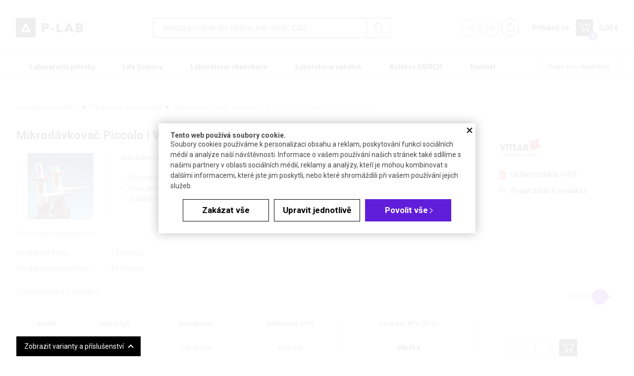

--- FILE ---
content_type: text/html; charset=UTF-8
request_url: https://www.p-lab.cz/mikrodavkovac-piccolo-vitlab
body_size: 36020
content:
<!DOCTYPE html>
<html lang="cs">

<head>
    <meta charset="UTF-8">
    <meta name=viewport content="width=device-width, initial-scale=1"><meta class="gtm-consent-ad_storage" name="ad_storage" content="denied"><meta class="gtm-consent-analytics_storage" name="analytics_storage" content="denied"><meta class="gtm-consent-personalization_storage" name="personalization_storage" content="denied"><meta class="gtm-consent-functionality_storage" name="functionality_storage" content="granted"><meta class="gtm-consent-security_storage" name="security_storage" content="granted"><meta name="gtm-data" class="gtm-additional-data" data-gtm-url="https://www.p-lab.cz/mikrodavkovac-piccolo-vitlab"
          data-gtm-id="0"
          data-gtm-basket-price="0,00 €"
    >
    <meta name="gtm-product-counter-data" data-gtm-count="1728271" >

    <meta name="google-site-verification" content="WUrrlkKPQiKWglP3vIEg25yAs2t79xD2aYBMmD6hB18" />

    <link href="https://fonts.googleapis.com/css?family=Roboto:100,300,400,500,700,900&amp;subset=latin-ext" rel="stylesheet">

    <title>Mikrodávkovač Piccolo | VITLAB | P-LAB</title>

            <link rel="preconnect" href="https://www.googletagmanager.com">
        <link rel="dns-prefetch" href="https://www.googletagmanager.com">
    
                <link rel="stylesheet" href="/build/app.aa683a2f.css">    
                <meta name="description" content="Autoklávovatelná náhrada pipet pro velké série dávkování objemů 100 až 2 000 µl">


    <meta property="og:description" content="Autoklávovatelná náhrada pipet pro velké série dávkování objemů 100 až 2 000 µl">

<meta property="og:image" content="https://www.p-lab.cz/mikrodavkovac-piccolo-vitlabpublic/og-image.png">
    
        
        <link rel="apple-touch-icon" sizes="180x180" href="/assets/images/favicons/apple-touch-icon.png?v=1">
<link rel="icon" type="image/png" sizes="32x32" href="/assets/images/favicons/favicon-32x32.png?v=1">
<link rel="icon" type="image/png" sizes="16x16" href="/assets/images/favicons/favicon-16x16.png?v=1">
<link rel="mask-icon" href="/assets/images/favicons/safari-pinned-tab.svg?v=1" color="#000000">
<link rel="shortcut icon" href="/assets/images/favicons/favicon.ico?v=1">
<meta name="msapplication-TileColor" content="#000000">
<meta name="msapplication-config" content="/assets/images/favicons/browserconfig.xml?v=1">
<meta name="theme-color" content="#ffffff">






        <script>
        google_tag_manager = null;
        function gtag(){dataLayer.push(arguments);}
        window.dataLayer = window.dataLayer || [];
    </script>

            <script>
            gtag('consent', 'default', {"ad_storage":"denied","ad_user_data":"denied","ad_personalization":"denied","analytics_storage":"denied","personalization_storage":"denied","functionality_storage":"granted","security_storage":"granted"});

            dataLayer.push({
                'event': 'default_consent'
            });
        </script>
    
        <script>
        dataLayer.push({
            pageType: "product"
        });
    </script>
    <script>
    var event = {
        ecommerce: {
            currencyCode: "EUR",
            detail: {
                products: [{
                    id: "v2238",
                    name: "Mikrodávkovač Piccolo | VITLAB",
                    price: 0,
                    category: "Laboratorní potřeby | Pipetování a dávkování | Dávkovače, byrety, odsávače"
                }]
            }
        }
    };

    
    dataLayer.push(event);

    dataLayer.push({
        event: "view_item",
        value: "0 EUR",
        items: ["v2238"]
    });
</script>
                        <script>
                console.log("No analytics for tester user.");
            </script>
                            <script>
                    var _smartsupp = _smartsupp || {};
                    _smartsupp.key = 'af593cacd9776eabf108eca916812cf338a73b5e';
                    window.smartsupp||(function(d) {
                        var s,c,o=smartsupp=function(){ o._.push(arguments)};o._=[];
                        s=d.getElementsByTagName('script')[0];c=d.createElement('script');
                        c.type='text/javascript';c.charset='utf-8';c.async=true;
                        c.src='//www.smartsuppchat.com/loader.js?';s.parentNode.insertBefore(c,s);
                    })(document);
                                        smartsupp('on', 'rendered', function () {});

                                    </script>
                        </head>

<body class="body-product-detail">


<div class="page-wrapper">

                <header id="page-header" class="page-header">

    <div class="inner">

                <span class="js-mobile-menu-toggle mobile-menu-opener"></span>

                <a class="page-logo" href="/">
            <img class="image gtm-main-logo" draggable="false" src="/assets/images/style/logo.svg" alt="P-LAB">
        </a>

                
<section class="dashboard">
        <span class="js-search-toggle searchbox-opener spec-hover-2"></span>


    <div class="socials in-dashboard">
    <h5 class="socials-headline">Sledujte nás</h5>
    
        <div class="socials-list">
    
                            <a class="socials-item linkedin gtm-icon-social-ln" target="_blank" href="https://www.linkedin.com/company/p-lab-as/about/"
               title="Linkedin"
            >
                <span class="socials-text"></span>
            </a>
            
                    <a class="socials-item facebook gtm-icon-social-fb" target="_blank" href="https://www.facebook.com/vseprolaborator/"
               title="Facebook"
            >
                <span class="socials-text"></span>
            </a>
            
                    
                            <a class="socials-item plab" target="_blank" href="https://vitejte.p-lab.cz/"
               title="P-lab"
            >
                <span class="socials-text"></span>
            </a>
            
                                            
                                            </div>
</div>
        <div class="login-preview">
            <a class="item login spec-hover-2 js-login"
                   >
            <span class="text">Přihlásit se</span>
        </a>
    </div>

    <div id="login-popup"
         data-login-url="/ajax/prihlasit"
         data-redirect="1"
         data-password-url="/ajax/zapomenute-heslo"
         data-order-popup="1"
         data-order-popup-dismiss-interval="300"
    >
        <div class="js-login-form"></div>
        <div class="js-password-form" style="display: none;"></div>
    </div>

    
                            

        <div class="basket-preview">
        <a class="link spec-hover-2 js-basket-preview gtm-basket-detail-link"
   href="/objednavka/kosik"
   data-add-message="<p class='add-basket-message'><span class='particular'>Produkt byl úspěšně přidán do košíku.</span> &lt;a class=&quot;button medium proceed&quot; href=/objednavka/kosik&gt;Do košíku&lt;/a&gt;</p>"
   data-cant-buy-message="<p class='add-basket-message'><span class='particular'>Položka nemohla být přidána do košíku: není možné ji expedovat mimo Českou republiku.</span></p>"
   data-remove-message="Produkt byl úspěšně odstraněn z košíku."
   data-gtm-order-value="0,00 €"
>
    <span class="text2"><span
                class="js-number-of-items">0</span> </span>
    <span class="text js-total-price-without-vat">0,00 €</span>
</a>

    </div>

</section>        
                <div class="js-search-container searchbox">
    <div class="inner">

        <form class="form" method="POST" action="/search">
            <div class="insert">
                <input class="input js-search gtm-search-field" name="search" type="text"
                       placeholder="Hledat produkt dle názvu, kat. čísla, CAS"
                       data-url="/ajax/search"
                       autocomplete="off"
                       value=""
                >
                <button class="submit js-search-submit gtm-search-enter">
                    <span class="text">Hledat</span>
                </button>
            </div>
            <div class="suggestion js-suggestion-container" style="display: none"></div>
        </form>

    </div>
</div>
                <nav class="info-menu">
            <ul class="js-menu-level list list-1">

                                
                
        <li class="js-menu-item item item-1">

            <a class="link link-1" href="/obchodni-podminky"
            >
                Obchodní podmínky
            </a>

            
        </li>
                                
                
        <li class="js-menu-item item item-1">

            <a class="link link-1" href="/ochrana-osobnich-udaju"
            >
                Osobní údaje zákazníků
            </a>

            
        </li>
                                
                
        <li class="js-menu-item item item-1">

            <a class="link link-1" href="/osobni-udaje-registrovanych-uzivatelu"
            >
                Osobní údaje registrovaných uživatelů
            </a>

            
        </li>
                                
                
        <li class="js-menu-item item item-1">

            <a class="link link-1" href="/zasilani-newsletteru"
            >
                Zasílání newsletteru
            </a>

            
        </li>
                                
                
        <li class="js-menu-item item item-1">

            <a class="link link-1" href="/informace-o-ukladani-cookies"
            >
                Cookies
            </a>

            
        </li>
                                
                
        <li class="js-menu-item item item-1">

            <a class="link link-1" href="/informace-o-zpetnem-odberu-vyslouzilych-baterii-akumulatoru"
            >
                 Informace o zpětném odběru vysloužilých baterií/akumulátorů
            </a>

            
        </li>
                                
                
        <li class="js-menu-item item item-1">

            <a class="link link-1" href="/podminky-soutezi"
            >
                Pravidla soutěží
            </a>

            
        </li>
                                
                
        <li class="js-menu-item item item-1">

            <a class="link link-1" href="/kalibrace"
            >
                Kalibrace pipet
            </a>

            
        </li>
    </ul>        </nav>

    </div>

        <nav class="js-mobile-menu mobile-menu">

        <div class="categories">
            

    
    <ul class="list list-1 js-menu-level js-menu-level-1">
                    
                                    
            
            <li class="item item-1 js-menu-item js-item-1">
                
                                                                                                                <a class="link
   link-1
      "
   href="/laboratorni-potreby"
>
    <svg xmlns="http://www.w3.org/2000/svg" class="icon-arrow" width="7" height="11" viewBox="0 0 7 11"><g><g transform="rotate(90 3.5 5.5)"><path class="icon-arrow-path" fill="#767676" d="M3.5 2L9 9H-2z"/></g></g></svg>
    Laboratorní potřeby
</a>

<div class="wrapper js-wrapper">
                
                                

    
    <ul class="list list-2 js-menu-level js-menu-level-2">
                    
                                    
            
            <li class="item item-2 js-menu-item js-item-2">
                
                                                                                                                <a class="link
   link-2
      "
   href="/laboratorni-sklo-a-porcelan"
>
    <svg xmlns="http://www.w3.org/2000/svg" class="icon-arrow" width="7" height="11" viewBox="0 0 7 11"><g><g transform="rotate(90 3.5 5.5)"><path class="icon-arrow-path" fill="#767676" d="M3.5 2L9 9H-2z"/></g></g></svg>
    Laboratorní sklo a porcelán
</a>

        
                                

<div class="list-3-parent">
        
    <ul class="list list-3 js-menu-level js-menu-level-3">
                    
                                    
            
            <li class="item item-3 js-menu-item js-item-3">
                
                                                                                                                <a class="link
   link-3
      "
   href="/aparatury"
>
    <svg xmlns="http://www.w3.org/2000/svg" class="icon-arrow" width="7" height="11" viewBox="0 0 7 11"><g><g transform="rotate(90 3.5 5.5)"><path class="icon-arrow-path" fill="#767676" d="M3.5 2L9 9H-2z"/></g></g></svg>
    Aparatury
</a>

        
                
        
            
            </li>
        
                    
                                    
            
            <li class="item item-3 js-menu-item js-item-3">
                
                                                                                                                <a class="link
   link-3
      "
   href="/banky"
>
    <svg xmlns="http://www.w3.org/2000/svg" class="icon-arrow" width="7" height="11" viewBox="0 0 7 11"><g><g transform="rotate(90 3.5 5.5)"><path class="icon-arrow-path" fill="#767676" d="M3.5 2L9 9H-2z"/></g></g></svg>
    Baňky
</a>

        
                
        
            
            </li>
        
                    
                                    
            
            <li class="item item-3 js-menu-item js-item-3">
                
                                                                                                                <a class="link
   link-3
      "
   href="/byrety-a-mikrobyrety"
>
    <svg xmlns="http://www.w3.org/2000/svg" class="icon-arrow" width="7" height="11" viewBox="0 0 7 11"><g><g transform="rotate(90 3.5 5.5)"><path class="icon-arrow-path" fill="#767676" d="M3.5 2L9 9H-2z"/></g></g></svg>
    Byrety
</a>

        
                
        
            
            </li>
        
                    
                                    
            
            <li class="item item-3 js-menu-item js-item-3">
                
                                                                                                                <a class="link
   link-3
      "
   href="/exsikatory"
>
    <svg xmlns="http://www.w3.org/2000/svg" class="icon-arrow" width="7" height="11" viewBox="0 0 7 11"><g><g transform="rotate(90 3.5 5.5)"><path class="icon-arrow-path" fill="#767676" d="M3.5 2L9 9H-2z"/></g></g></svg>
    Exsikátory
</a>

        
                
        
            
            </li>
        
                    
                                    
            
            <li class="item item-3 js-menu-item js-item-3">
                
                                                                                                                <a class="link
   link-3
      "
   href="/homogenizatory-2"
>
    <svg xmlns="http://www.w3.org/2000/svg" class="icon-arrow" width="7" height="11" viewBox="0 0 7 11"><g><g transform="rotate(90 3.5 5.5)"><path class="icon-arrow-path" fill="#767676" d="M3.5 2L9 9H-2z"/></g></g></svg>
    Homogenizátory
</a>

        
                
        
            
            </li>
        
                    
                                    
            
            <li class="item item-3 js-menu-item js-item-3">
                
                                                                                                                <a class="link
   link-3
      "
   href="/chladice-a-prislusenstvi"
>
    <svg xmlns="http://www.w3.org/2000/svg" class="icon-arrow" width="7" height="11" viewBox="0 0 7 11"><g><g transform="rotate(90 3.5 5.5)"><path class="icon-arrow-path" fill="#767676" d="M3.5 2L9 9H-2z"/></g></g></svg>
    Chladiče a příslušenství
</a>

        
                
        
            
            </li>
        
                    
                                    
            
            <li class="item item-3 js-menu-item js-item-3">
                
                                                                                                                <a class="link
   link-3
      "
   href="/kadinky-a-odmerky"
>
    <svg xmlns="http://www.w3.org/2000/svg" class="icon-arrow" width="7" height="11" viewBox="0 0 7 11"><g><g transform="rotate(90 3.5 5.5)"><path class="icon-arrow-path" fill="#767676" d="M3.5 2L9 9H-2z"/></g></g></svg>
    Kádinky a odměrky
</a>

        
                
        
            
            </li>
        
                    
                                    
            
            <li class="item item-3 js-menu-item js-item-3">
                
                                                                                                                <a class="link
   link-3
      "
   href="/lahve-a-lahvicky"
>
    <svg xmlns="http://www.w3.org/2000/svg" class="icon-arrow" width="7" height="11" viewBox="0 0 7 11"><g><g transform="rotate(90 3.5 5.5)"><path class="icon-arrow-path" fill="#767676" d="M3.5 2L9 9H-2z"/></g></g></svg>
    Láhve a lahvičky
</a>

        
                
        
            
            </li>
        
                    
                                    
            
            <li class="item item-3 js-menu-item js-item-3">
                
                                                                                                                <a class="link
   link-3
      "
   href="/lihomery-a-hustomery"
>
    <svg xmlns="http://www.w3.org/2000/svg" class="icon-arrow" width="7" height="11" viewBox="0 0 7 11"><g><g transform="rotate(90 3.5 5.5)"><path class="icon-arrow-path" fill="#767676" d="M3.5 2L9 9H-2z"/></g></g></svg>
    Lihoměry a hustoměry
</a>

        
                
        
            
            </li>
        
                    
                                    
            
            <li class="item item-3 js-menu-item js-item-3">
                
                                                                                                                <a class="link
   link-3
      "
   href="/misky-a-kelimky"
>
    <svg xmlns="http://www.w3.org/2000/svg" class="icon-arrow" width="7" height="11" viewBox="0 0 7 11"><g><g transform="rotate(90 3.5 5.5)"><path class="icon-arrow-path" fill="#767676" d="M3.5 2L9 9H-2z"/></g></g></svg>
    Misky a kelímky
</a>

        
                
        
            
            </li>
        
                    
                                    
            
            <li class="item item-3 js-menu-item js-item-3">
                
                                                                                                                <a class="link
   link-3
      "
   href="/nadobky-barvici"
>
    <svg xmlns="http://www.w3.org/2000/svg" class="icon-arrow" width="7" height="11" viewBox="0 0 7 11"><g><g transform="rotate(90 3.5 5.5)"><path class="icon-arrow-path" fill="#767676" d="M3.5 2L9 9H-2z"/></g></g></svg>
    Nádobky barvicí
</a>

        
                
        
            
            </li>
        
                    
                                    
            
            <li class="item item-3 js-menu-item js-item-3">
                
                                                                                                                <a class="link
   link-3
      "
   href="/nalevky,-nasypky,-vazenky-a-lodicky"
>
    <svg xmlns="http://www.w3.org/2000/svg" class="icon-arrow" width="7" height="11" viewBox="0 0 7 11"><g><g transform="rotate(90 3.5 5.5)"><path class="icon-arrow-path" fill="#767676" d="M3.5 2L9 9H-2z"/></g></g></svg>
    Nálevky, násypky, váženky a lodičky
</a>

        
                
        
            
            </li>
        
                    
                                    
            
            <li class="item item-3 js-menu-item js-item-3">
                
                                                                                                                <a class="link
   link-3
      "
   href="/pipety-a-kapilary"
>
    <svg xmlns="http://www.w3.org/2000/svg" class="icon-arrow" width="7" height="11" viewBox="0 0 7 11"><g><g transform="rotate(90 3.5 5.5)"><path class="icon-arrow-path" fill="#767676" d="M3.5 2L9 9H-2z"/></g></g></svg>
    Pipety a kapiláry
</a>

        
                
        
            
            </li>
        
                    
                                    
            
            <li class="item item-3 js-menu-item js-item-3">
                
                                                                                                                <a class="link
   link-3
      "
   href="/pomucky-pro-extrakci"
>
    <svg xmlns="http://www.w3.org/2000/svg" class="icon-arrow" width="7" height="11" viewBox="0 0 7 11"><g><g transform="rotate(90 3.5 5.5)"><path class="icon-arrow-path" fill="#767676" d="M3.5 2L9 9H-2z"/></g></g></svg>
    Pomůcky pro extrakci
</a>

        
                
        
            
            </li>
        
                    
                                    
            
            <li class="item item-3 js-menu-item js-item-3">
                
                                                                                                                <a class="link
   link-3
      "
   href="/skla-podlozni,-kryci-a-hodinova,-pocitaci-komurky"
>
    <svg xmlns="http://www.w3.org/2000/svg" class="icon-arrow" width="7" height="11" viewBox="0 0 7 11"><g><g transform="rotate(90 3.5 5.5)"><path class="icon-arrow-path" fill="#767676" d="M3.5 2L9 9H-2z"/></g></g></svg>
    Skla podložní, krycí a hodinová, počítací komůrky
</a>

        
                
        
            
            </li>
        
                    
                                    
            
            <li class="item item-3 js-menu-item js-item-3">
                
                                                                                                                <a class="link
   link-3
      "
   href="/teplomery"
>
    <svg xmlns="http://www.w3.org/2000/svg" class="icon-arrow" width="7" height="11" viewBox="0 0 7 11"><g><g transform="rotate(90 3.5 5.5)"><path class="icon-arrow-path" fill="#767676" d="M3.5 2L9 9H-2z"/></g></g></svg>
    Teploměry
</a>

        
                
        
            
            </li>
        
                    
                                    
            
            <li class="item item-3 js-menu-item js-item-3">
                
                                                                                                                <a class="link
   link-3
      "
   href="/tycinky-a-kulicky"
>
    <svg xmlns="http://www.w3.org/2000/svg" class="icon-arrow" width="7" height="11" viewBox="0 0 7 11"><g><g transform="rotate(90 3.5 5.5)"><path class="icon-arrow-path" fill="#767676" d="M3.5 2L9 9H-2z"/></g></g></svg>
    Tyčinky a kuličky
</a>

        
                
        
            
            </li>
        
                    
                                    
            
            <li class="item item-3 js-menu-item js-item-3">
                
                                                                                                                <a class="link
   link-3
      "
   href="/valce-odmerne"
>
    <svg xmlns="http://www.w3.org/2000/svg" class="icon-arrow" width="7" height="11" viewBox="0 0 7 11"><g><g transform="rotate(90 3.5 5.5)"><path class="icon-arrow-path" fill="#767676" d="M3.5 2L9 9H-2z"/></g></g></svg>
    Válce odměrné
</a>

        
                
        
            
            </li>
        
                    
                                    
            
            <li class="item item-3 js-menu-item js-item-3">
                
                                                                                                                <a class="link
   link-3
      "
   href="/vany-a-kolony-chromatograficke"
>
    <svg xmlns="http://www.w3.org/2000/svg" class="icon-arrow" width="7" height="11" viewBox="0 0 7 11"><g><g transform="rotate(90 3.5 5.5)"><path class="icon-arrow-path" fill="#767676" d="M3.5 2L9 9H-2z"/></g></g></svg>
    Vany a kolony chromatografické 
</a>

        
                
        
            
            </li>
        
                    
                                    
            
            <li class="item item-3 js-menu-item js-item-3">
                
                                                                                                                <a class="link
   link-3
      "
   href="/vialky-a-lekovky-2"
>
    <svg xmlns="http://www.w3.org/2000/svg" class="icon-arrow" width="7" height="11" viewBox="0 0 7 11"><g><g transform="rotate(90 3.5 5.5)"><path class="icon-arrow-path" fill="#767676" d="M3.5 2L9 9H-2z"/></g></g></svg>
    Vialky a lékovky
</a>

        
                
        
            
            </li>
        
                    
                                    
            
            <li class="item item-3 js-menu-item js-item-3">
                
                                                                                                                <a class="link
   link-3
      "
   href="/zkumavky-a-kyvety"
>
    <svg xmlns="http://www.w3.org/2000/svg" class="icon-arrow" width="7" height="11" viewBox="0 0 7 11"><g><g transform="rotate(90 3.5 5.5)"><path class="icon-arrow-path" fill="#767676" d="M3.5 2L9 9H-2z"/></g></g></svg>
    Zkumavky a kyvety
</a>

        
                
        
            
            </li>
        
                    
                                    
            
            <li class="item item-3 js-menu-item js-item-3">
                
                                                                                                                <a class="link
   link-3
      "
   href="/ostatni"
>
    <svg xmlns="http://www.w3.org/2000/svg" class="icon-arrow" width="7" height="11" viewBox="0 0 7 11"><g><g transform="rotate(90 3.5 5.5)"><path class="icon-arrow-path" fill="#767676" d="M3.5 2L9 9H-2z"/></g></g></svg>
    Ostatní
</a>

        
                
        
            
            </li>
        
            
                
    </ul>
    
    </div>
                
        
            
            </li>
        
                    
                                    
            
            <li class="item item-2 js-menu-item js-item-2">
                
                                                                                                                <a class="link
   link-2
      "
   href="/laboratorni-plastik"
>
    <svg xmlns="http://www.w3.org/2000/svg" class="icon-arrow" width="7" height="11" viewBox="0 0 7 11"><g><g transform="rotate(90 3.5 5.5)"><path class="icon-arrow-path" fill="#767676" d="M3.5 2L9 9H-2z"/></g></g></svg>
    Laboratorní plastik
</a>

        
                                

<div class="list-3-parent">
        
    <ul class="list list-3 js-menu-level js-menu-level-3">
                    
                                    
            
            <li class="item item-3 js-menu-item js-item-3">
                
                                                                                                                <a class="link
   link-3
      "
   href="/lahve,-lahvicky-a-dozy"
>
    <svg xmlns="http://www.w3.org/2000/svg" class="icon-arrow" width="7" height="11" viewBox="0 0 7 11"><g><g transform="rotate(90 3.5 5.5)"><path class="icon-arrow-path" fill="#767676" d="M3.5 2L9 9H-2z"/></g></g></svg>
    Láhve, lahvičky a dózy
</a>

        
                
        
            
            </li>
        
                    
                                    
            
            <li class="item item-3 js-menu-item js-item-3">
                
                                                                                                                <a class="link
   link-3
      "
   href="/zkumavky-a-kyvety-2"
>
    <svg xmlns="http://www.w3.org/2000/svg" class="icon-arrow" width="7" height="11" viewBox="0 0 7 11"><g><g transform="rotate(90 3.5 5.5)"><path class="icon-arrow-path" fill="#767676" d="M3.5 2L9 9H-2z"/></g></g></svg>
    Zkumavky a kyvety
</a>

        
                
        
            
            </li>
        
                    
                                    
            
            <li class="item item-3 js-menu-item js-item-3">
                
                                                                                                                <a class="link
   link-3
      "
   href="/banky-2"
>
    <svg xmlns="http://www.w3.org/2000/svg" class="icon-arrow" width="7" height="11" viewBox="0 0 7 11"><g><g transform="rotate(90 3.5 5.5)"><path class="icon-arrow-path" fill="#767676" d="M3.5 2L9 9H-2z"/></g></g></svg>
    Baňky
</a>

        
                
        
            
            </li>
        
                    
                                    
            
            <li class="item item-3 js-menu-item js-item-3">
                
                                                                                                                <a class="link
   link-3
      "
   href="/boxy-a-tasky-chladici"
>
    <svg xmlns="http://www.w3.org/2000/svg" class="icon-arrow" width="7" height="11" viewBox="0 0 7 11"><g><g transform="rotate(90 3.5 5.5)"><path class="icon-arrow-path" fill="#767676" d="M3.5 2L9 9H-2z"/></g></g></svg>
    Boxy a tašky chladicí
</a>

        
                
        
            
            </li>
        
                    
                                    
            
            <li class="item item-3 js-menu-item js-item-3">
                
                                                                                                                <a class="link
   link-3
      "
   href="/dzbanky-odmerne"
>
    <svg xmlns="http://www.w3.org/2000/svg" class="icon-arrow" width="7" height="11" viewBox="0 0 7 11"><g><g transform="rotate(90 3.5 5.5)"><path class="icon-arrow-path" fill="#767676" d="M3.5 2L9 9H-2z"/></g></g></svg>
    Džbánky odměrné
</a>

        
                
        
            
            </li>
        
                    
                                    
            
            <li class="item item-3 js-menu-item js-item-3">
                
                                                                                                                <a class="link
   link-3
      "
   href="/exsikatory-a-pracovni-boxy"
>
    <svg xmlns="http://www.w3.org/2000/svg" class="icon-arrow" width="7" height="11" viewBox="0 0 7 11"><g><g transform="rotate(90 3.5 5.5)"><path class="icon-arrow-path" fill="#767676" d="M3.5 2L9 9H-2z"/></g></g></svg>
    Exsikátory a pracovní boxy
</a>

        
                
        
            
            </li>
        
                    
                                    
            
            <li class="item item-3 js-menu-item js-item-3">
                
                                                                                                                <a class="link
   link-3
      "
   href="/hadice-hadicky-a-prislusenstvi"
>
    <svg xmlns="http://www.w3.org/2000/svg" class="icon-arrow" width="7" height="11" viewBox="0 0 7 11"><g><g transform="rotate(90 3.5 5.5)"><path class="icon-arrow-path" fill="#767676" d="M3.5 2L9 9H-2z"/></g></g></svg>
    Hadice, hadičky a příslušenství
</a>

        
                
        
            
            </li>
        
                    
                                    
            
            <li class="item item-3 js-menu-item js-item-3">
                
                                                                                                                <a class="link
   link-3
      "
   href="/kadinky"
>
    <svg xmlns="http://www.w3.org/2000/svg" class="icon-arrow" width="7" height="11" viewBox="0 0 7 11"><g><g transform="rotate(90 3.5 5.5)"><path class="icon-arrow-path" fill="#767676" d="M3.5 2L9 9H-2z"/></g></g></svg>
    Kádinky
</a>

        
                
        
            
            </li>
        
                    
                                    
            
            <li class="item item-3 js-menu-item js-item-3">
                
                                                                                                                <a class="link
   link-3
      "
   href="/kanystry-a-zasobni-lahve"
>
    <svg xmlns="http://www.w3.org/2000/svg" class="icon-arrow" width="7" height="11" viewBox="0 0 7 11"><g><g transform="rotate(90 3.5 5.5)"><path class="icon-arrow-path" fill="#767676" d="M3.5 2L9 9H-2z"/></g></g></svg>
    Kanystry a zásobní lahve
</a>

        
                
        
            
            </li>
        
                    
                                    
            
            <li class="item item-3 js-menu-item js-item-3">
                
                                                                                                                <a class="link
   link-3
      "
   href="/kosiky,-krabice,-boxy-a-vedra"
>
    <svg xmlns="http://www.w3.org/2000/svg" class="icon-arrow" width="7" height="11" viewBox="0 0 7 11"><g><g transform="rotate(90 3.5 5.5)"><path class="icon-arrow-path" fill="#767676" d="M3.5 2L9 9H-2z"/></g></g></svg>
    Košíky, krabice, boxy a vědra
</a>

        
                
        
            
            </li>
        
                    
                                    
            
            <li class="item item-3 js-menu-item js-item-3">
                
                                                                                                                <a class="link
   link-3
      "
   href="/krabicky-na-zkumavky"
>
    <svg xmlns="http://www.w3.org/2000/svg" class="icon-arrow" width="7" height="11" viewBox="0 0 7 11"><g><g transform="rotate(90 3.5 5.5)"><path class="icon-arrow-path" fill="#767676" d="M3.5 2L9 9H-2z"/></g></g></svg>
    Krabičky na zkumavky
</a>

        
                
        
            
            </li>
        
                    
                                    
            
            <li class="item item-3 js-menu-item js-item-3">
                
                                                                                                                <a class="link
   link-3
      "
   href="/mikrotitracni-a-pcr-desticky"
>
    <svg xmlns="http://www.w3.org/2000/svg" class="icon-arrow" width="7" height="11" viewBox="0 0 7 11"><g><g transform="rotate(90 3.5 5.5)"><path class="icon-arrow-path" fill="#767676" d="M3.5 2L9 9H-2z"/></g></g></svg>
    Mikrotitrační a PCR destičky
</a>

        
                
        
            
            </li>
        
                    
                                    
            
            <li class="item item-3 js-menu-item js-item-3">
                
                                                                                                                <a class="link
   link-3
      "
   href="/mikrozkumavky-3"
>
    <svg xmlns="http://www.w3.org/2000/svg" class="icon-arrow" width="7" height="11" viewBox="0 0 7 11"><g><g transform="rotate(90 3.5 5.5)"><path class="icon-arrow-path" fill="#767676" d="M3.5 2L9 9H-2z"/></g></g></svg>
    Mikrozkumavky
</a>

        
                
        
            
            </li>
        
                    
                                    
            
            <li class="item item-3 js-menu-item js-item-3">
                
                                                                                                                <a class="link
   link-3
      "
   href="/misky,-podnosy,-prepravky"
>
    <svg xmlns="http://www.w3.org/2000/svg" class="icon-arrow" width="7" height="11" viewBox="0 0 7 11"><g><g transform="rotate(90 3.5 5.5)"><path class="icon-arrow-path" fill="#767676" d="M3.5 2L9 9H-2z"/></g></g></svg>
    Misky, podnosy, přepravky
</a>

        
                
        
            
            </li>
        
                    
                                    
            
            <li class="item item-3 js-menu-item js-item-3">
                
                                                                                                                <a class="link
   link-3
      "
   href="/nadobky-na-vzorky"
>
    <svg xmlns="http://www.w3.org/2000/svg" class="icon-arrow" width="7" height="11" viewBox="0 0 7 11"><g><g transform="rotate(90 3.5 5.5)"><path class="icon-arrow-path" fill="#767676" d="M3.5 2L9 9H-2z"/></g></g></svg>
    Nádobky na vzorky
</a>

        
                
        
            
            </li>
        
                    
                                    
            
            <li class="item item-3 js-menu-item js-item-3">
                
                                                                                                                <a class="link
   link-3
      "
   href="/nadoby"
>
    <svg xmlns="http://www.w3.org/2000/svg" class="icon-arrow" width="7" height="11" viewBox="0 0 7 11"><g><g transform="rotate(90 3.5 5.5)"><path class="icon-arrow-path" fill="#767676" d="M3.5 2L9 9H-2z"/></g></g></svg>
    Nádoby
</a>

        
                
        
            
            </li>
        
                    
                                    
            
            <li class="item item-3 js-menu-item js-item-3">
                
                                                                                                                <a class="link
   link-3
      "
   href="/nalevky-a-nasypky"
>
    <svg xmlns="http://www.w3.org/2000/svg" class="icon-arrow" width="7" height="11" viewBox="0 0 7 11"><g><g transform="rotate(90 3.5 5.5)"><path class="icon-arrow-path" fill="#767676" d="M3.5 2L9 9H-2z"/></g></g></svg>
    Nálevky a násypky
</a>

        
                
        
            
            </li>
        
                    
                                    
            
            <li class="item item-3 js-menu-item js-item-3">
                
                                                                                                                <a class="link
   link-3
      "
   href="/petriho-misky-a-ockovaci-klicky"
>
    <svg xmlns="http://www.w3.org/2000/svg" class="icon-arrow" width="7" height="11" viewBox="0 0 7 11"><g><g transform="rotate(90 3.5 5.5)"><path class="icon-arrow-path" fill="#767676" d="M3.5 2L9 9H-2z"/></g></g></svg>
    Petriho misky a očkovací kličky
</a>

        
                
        
            
            </li>
        
                    
                                    
            
            <li class="item item-3 js-menu-item js-item-3">
                
                                                                                                                <a class="link
   link-3
      "
   href="/pipety,-prislusenstvi-pro-pipety"
>
    <svg xmlns="http://www.w3.org/2000/svg" class="icon-arrow" width="7" height="11" viewBox="0 0 7 11"><g><g transform="rotate(90 3.5 5.5)"><path class="icon-arrow-path" fill="#767676" d="M3.5 2L9 9H-2z"/></g></g></svg>
    Pipety, příslušenství pro pipety
</a>

        
                
        
            
            </li>
        
                    
                                    
            
            <li class="item item-3 js-menu-item js-item-3">
                
                                                                                                                <a class="link
   link-3
      "
   href="/plastik-pro-mikroskopicke-preparaty"
>
    <svg xmlns="http://www.w3.org/2000/svg" class="icon-arrow" width="7" height="11" viewBox="0 0 7 11"><g><g transform="rotate(90 3.5 5.5)"><path class="icon-arrow-path" fill="#767676" d="M3.5 2L9 9H-2z"/></g></g></svg>
    Plastik pro mikroskopické preparáty
</a>

        
                
        
            
            </li>
        
                    
                                    
            
            <li class="item item-3 js-menu-item js-item-3">
                
                                                                                                                <a class="link
   link-3
      "
   href="/plastik-pro-pcr"
>
    <svg xmlns="http://www.w3.org/2000/svg" class="icon-arrow" width="7" height="11" viewBox="0 0 7 11"><g><g transform="rotate(90 3.5 5.5)"><path class="icon-arrow-path" fill="#767676" d="M3.5 2L9 9H-2z"/></g></g></svg>
    Plastik pro PCR
</a>

        
                
        
            
            </li>
        
                    
                                    
            
            <li class="item item-3 js-menu-item js-item-3">
                
                                                                                                                <a class="link
   link-3
      "
   href="/plastik-pro-tkanove-kultury"
>
    <svg xmlns="http://www.w3.org/2000/svg" class="icon-arrow" width="7" height="11" viewBox="0 0 7 11"><g><g transform="rotate(90 3.5 5.5)"><path class="icon-arrow-path" fill="#767676" d="M3.5 2L9 9H-2z"/></g></g></svg>
    Plastik pro tkáňové kultury
</a>

        
                
        
            
            </li>
        
                    
                                    
            
            <li class="item item-3 js-menu-item js-item-3">
                
                                                                                                                <a class="link
   link-3
      "
   href="/prislusenstvi-pro-sklo"
>
    <svg xmlns="http://www.w3.org/2000/svg" class="icon-arrow" width="7" height="11" viewBox="0 0 7 11"><g><g transform="rotate(90 3.5 5.5)"><path class="icon-arrow-path" fill="#767676" d="M3.5 2L9 9H-2z"/></g></g></svg>
    Příslušenství pro sklo
</a>

        
                
        
            
            </li>
        
                    
                                    
            
            <li class="item item-3 js-menu-item js-item-3">
                
                                                                                                                <a class="link
   link-3
      "
   href="/stojanky"
>
    <svg xmlns="http://www.w3.org/2000/svg" class="icon-arrow" width="7" height="11" viewBox="0 0 7 11"><g><g transform="rotate(90 3.5 5.5)"><path class="icon-arrow-path" fill="#767676" d="M3.5 2L9 9H-2z"/></g></g></svg>
    Stojánky
</a>

        
                
        
            
            </li>
        
                    
                                    
            
            <li class="item item-3 js-menu-item js-item-3">
                
                                                                                                                <a class="link
   link-3
      "
   href="/stricky"
>
    <svg xmlns="http://www.w3.org/2000/svg" class="icon-arrow" width="7" height="11" viewBox="0 0 7 11"><g><g transform="rotate(90 3.5 5.5)"><path class="icon-arrow-path" fill="#767676" d="M3.5 2L9 9H-2z"/></g></g></svg>
    Střičky
</a>

        
                
        
            
            </li>
        
                    
                                    
            
            <li class="item item-3 js-menu-item js-item-3">
                
                                                                                                                <a class="link
   link-3
      "
   href="/spicky"
>
    <svg xmlns="http://www.w3.org/2000/svg" class="icon-arrow" width="7" height="11" viewBox="0 0 7 11"><g><g transform="rotate(90 3.5 5.5)"><path class="icon-arrow-path" fill="#767676" d="M3.5 2L9 9H-2z"/></g></g></svg>
    Špičky
</a>

        
                
        
            
            </li>
        
                    
                                    
            
            <li class="item item-3 js-menu-item js-item-3">
                
                                                                                                                <a class="link
   link-3
      "
   href="/valce-odmerne-2"
>
    <svg xmlns="http://www.w3.org/2000/svg" class="icon-arrow" width="7" height="11" viewBox="0 0 7 11"><g><g transform="rotate(90 3.5 5.5)"><path class="icon-arrow-path" fill="#767676" d="M3.5 2L9 9H-2z"/></g></g></svg>
    Válce odměrné
</a>

        
                
        
            
            </li>
        
                    
                                    
            
            <li class="item item-3 js-menu-item js-item-3">
                
                                                                                                                <a class="link
   link-3
      "
   href="/vazenky-a-hodinova-skla"
>
    <svg xmlns="http://www.w3.org/2000/svg" class="icon-arrow" width="7" height="11" viewBox="0 0 7 11"><g><g transform="rotate(90 3.5 5.5)"><path class="icon-arrow-path" fill="#767676" d="M3.5 2L9 9H-2z"/></g></g></svg>
    Váženky a hodinová skla
</a>

        
                
        
            
            </li>
        
                    
                                    
            
            <li class="item item-3 js-menu-item js-item-3">
                
                                                                                                                <a class="link
   link-3
      "
   href="/vyvevy"
>
    <svg xmlns="http://www.w3.org/2000/svg" class="icon-arrow" width="7" height="11" viewBox="0 0 7 11"><g><g transform="rotate(90 3.5 5.5)"><path class="icon-arrow-path" fill="#767676" d="M3.5 2L9 9H-2z"/></g></g></svg>
    Vývěvy 
</a>

        
                
        
            
            </li>
        
            
                
    </ul>
    
    </div>
                
        
            
            </li>
        
                    
                                    
            
            <li class="item item-2 js-menu-item js-item-2">
                
                                                                                                                <a class="link
   link-2
      "
   href="/laboratorni-pomucky"
>
    <svg xmlns="http://www.w3.org/2000/svg" class="icon-arrow" width="7" height="11" viewBox="0 0 7 11"><g><g transform="rotate(90 3.5 5.5)"><path class="icon-arrow-path" fill="#767676" d="M3.5 2L9 9H-2z"/></g></g></svg>
    Laboratorní pomůcky
</a>

        
                                

<div class="list-3-parent">
        
    <ul class="list list-3 js-menu-level js-menu-level-3">
                    
                                    
            
            <li class="item item-3 js-menu-item js-item-3">
                
                                                                                                                <a class="link
   link-3
      "
   href="/cisteni-a-uklid"
>
    <svg xmlns="http://www.w3.org/2000/svg" class="icon-arrow" width="7" height="11" viewBox="0 0 7 11"><g><g transform="rotate(90 3.5 5.5)"><path class="icon-arrow-path" fill="#767676" d="M3.5 2L9 9H-2z"/></g></g></svg>
    Čištění a úklid
</a>

        
                
        
            
            </li>
        
                    
                                    
            
            <li class="item item-3 js-menu-item js-item-3">
                
                                                                                                                <a class="link
   link-3
      "
   href="/dewarovy-nadoby"
>
    <svg xmlns="http://www.w3.org/2000/svg" class="icon-arrow" width="7" height="11" viewBox="0 0 7 11"><g><g transform="rotate(90 3.5 5.5)"><path class="icon-arrow-path" fill="#767676" d="M3.5 2L9 9H-2z"/></g></g></svg>
    Dewarovy nádoby
</a>

        
                
        
            
            </li>
        
                    
                                    
            
            <li class="item item-3 js-menu-item js-item-3">
                
                                                                                                                <a class="link
   link-3
      "
   href="/exsikatory-a-pracovni-boxy-2"
>
    <svg xmlns="http://www.w3.org/2000/svg" class="icon-arrow" width="7" height="11" viewBox="0 0 7 11"><g><g transform="rotate(90 3.5 5.5)"><path class="icon-arrow-path" fill="#767676" d="M3.5 2L9 9H-2z"/></g></g></svg>
    Exsikátory a pracovní boxy
</a>

        
                
        
            
            </li>
        
                    
                                    
            
            <li class="item item-3 js-menu-item js-item-3">
                
                                                                                                                <a class="link
   link-3
      "
   href="/filtrace"
>
    <svg xmlns="http://www.w3.org/2000/svg" class="icon-arrow" width="7" height="11" viewBox="0 0 7 11"><g><g transform="rotate(90 3.5 5.5)"><path class="icon-arrow-path" fill="#767676" d="M3.5 2L9 9H-2z"/></g></g></svg>
    Filtrace
</a>

        
                
        
            
            </li>
        
                    
                                    
            
            <li class="item item-3 js-menu-item js-item-3">
                
                                                                                                                <a class="link
   link-3
      "
   href="/folie-a-alobaly"
>
    <svg xmlns="http://www.w3.org/2000/svg" class="icon-arrow" width="7" height="11" viewBox="0 0 7 11"><g><g transform="rotate(90 3.5 5.5)"><path class="icon-arrow-path" fill="#767676" d="M3.5 2L9 9H-2z"/></g></g></svg>
    Fólie a alobaly
</a>

        
                
        
            
            </li>
        
                    
                                    
            
            <li class="item item-3 js-menu-item js-item-3">
                
                                                                                                                <a class="link
   link-3
      "
   href="/chladici-boxy-a-nadoby-na-led"
>
    <svg xmlns="http://www.w3.org/2000/svg" class="icon-arrow" width="7" height="11" viewBox="0 0 7 11"><g><g transform="rotate(90 3.5 5.5)"><path class="icon-arrow-path" fill="#767676" d="M3.5 2L9 9H-2z"/></g></g></svg>
    Chladicí boxy a nádoby na led
</a>

        
                
        
            
            </li>
        
                    
                                    
            
            <li class="item item-3 js-menu-item js-item-3">
                
                                                                                                                <a class="link
   link-3
      "
   href="/indikatory-a-testovaci-prouzky"
>
    <svg xmlns="http://www.w3.org/2000/svg" class="icon-arrow" width="7" height="11" viewBox="0 0 7 11"><g><g transform="rotate(90 3.5 5.5)"><path class="icon-arrow-path" fill="#767676" d="M3.5 2L9 9H-2z"/></g></g></svg>
    Indikátory a testovací proužky
</a>

        
                
        
            
            </li>
        
                    
                                    
            
            <li class="item item-3 js-menu-item js-item-3">
                
                                                                                                                <a class="link
   link-3
      "
   href="/kahany-a-prislusenstvi"
>
    <svg xmlns="http://www.w3.org/2000/svg" class="icon-arrow" width="7" height="11" viewBox="0 0 7 11"><g><g transform="rotate(90 3.5 5.5)"><path class="icon-arrow-path" fill="#767676" d="M3.5 2L9 9H-2z"/></g></g></svg>
    Kahany a příslušenství
</a>

        
                
        
            
            </li>
        
                    
                                    
            
            <li class="item item-3 js-menu-item js-item-3">
                
                                                                                                                <a class="link
   link-3
      "
   href="/katalogy"
>
    <svg xmlns="http://www.w3.org/2000/svg" class="icon-arrow" width="7" height="11" viewBox="0 0 7 11"><g><g transform="rotate(90 3.5 5.5)"><path class="icon-arrow-path" fill="#767676" d="M3.5 2L9 9H-2z"/></g></g></svg>
    Katalogy
</a>

        
                
        
            
            </li>
        
                    
                                    
            
            <li class="item item-3 js-menu-item js-item-3">
                
                                                                                                                <a class="link
   link-3
      "
   href="/kity-pro-kvantitativni-analyzu"
>
    <svg xmlns="http://www.w3.org/2000/svg" class="icon-arrow" width="7" height="11" viewBox="0 0 7 11"><g><g transform="rotate(90 3.5 5.5)"><path class="icon-arrow-path" fill="#767676" d="M3.5 2L9 9H-2z"/></g></g></svg>
    Kity pro kvantitativní analýzu
</a>

        
                
        
            
            </li>
        
                    
                                    
            
            <li class="item item-3 js-menu-item js-item-3">
                
                                                                                                                <a class="link
   link-3
      "
   href="/lepidla-a-pryskyrice"
>
    <svg xmlns="http://www.w3.org/2000/svg" class="icon-arrow" width="7" height="11" viewBox="0 0 7 11"><g><g transform="rotate(90 3.5 5.5)"><path class="icon-arrow-path" fill="#767676" d="M3.5 2L9 9H-2z"/></g></g></svg>
    Lepidla a pryskyřice
</a>

        
                
        
            
            </li>
        
                    
                                    
            
            <li class="item item-3 js-menu-item js-item-3">
                
                                                                                                                <a class="link
   link-3
      "
   href="/lzicky,-spachtle,-lopatky-a-michaci-tycinky"
>
    <svg xmlns="http://www.w3.org/2000/svg" class="icon-arrow" width="7" height="11" viewBox="0 0 7 11"><g><g transform="rotate(90 3.5 5.5)"><path class="icon-arrow-path" fill="#767676" d="M3.5 2L9 9H-2z"/></g></g></svg>
    Lžičky, špachtle, lopatky a míchací tyčinky
</a>

        
                
        
            
            </li>
        
                    
                                    
            
            <li class="item item-3 js-menu-item js-item-3">
                
                                                                                                                <a class="link
   link-3
      "
   href="/magneticka-michadla"
>
    <svg xmlns="http://www.w3.org/2000/svg" class="icon-arrow" width="7" height="11" viewBox="0 0 7 11"><g><g transform="rotate(90 3.5 5.5)"><path class="icon-arrow-path" fill="#767676" d="M3.5 2L9 9H-2z"/></g></g></svg>
    Magnetická míchadla
</a>

        
                
        
            
            </li>
        
                    
                                    
            
            <li class="item item-3 js-menu-item js-item-3">
                
                                                                                                                <a class="link
   link-3
      "
   href="/membrany-dialyzacni"
>
    <svg xmlns="http://www.w3.org/2000/svg" class="icon-arrow" width="7" height="11" viewBox="0 0 7 11"><g><g transform="rotate(90 3.5 5.5)"><path class="icon-arrow-path" fill="#767676" d="M3.5 2L9 9H-2z"/></g></g></svg>
    Membrány dialyzační
</a>

        
                
        
            
            </li>
        
                    
                                    
            
            <li class="item item-3 js-menu-item js-item-3">
                
                                                                                                                <a class="link
   link-3
      "
   href="/minutky-a-stopky"
>
    <svg xmlns="http://www.w3.org/2000/svg" class="icon-arrow" width="7" height="11" viewBox="0 0 7 11"><g><g transform="rotate(90 3.5 5.5)"><path class="icon-arrow-path" fill="#767676" d="M3.5 2L9 9H-2z"/></g></g></svg>
    Minutky a stopky
</a>

        
                
        
            
            </li>
        
                    
                                    
            
            <li class="item item-3 js-menu-item js-item-3">
                
                                                                                                                <a class="link
   link-3
      "
   href="/misky-a-nadoby-kovove"
>
    <svg xmlns="http://www.w3.org/2000/svg" class="icon-arrow" width="7" height="11" viewBox="0 0 7 11"><g><g transform="rotate(90 3.5 5.5)"><path class="icon-arrow-path" fill="#767676" d="M3.5 2L9 9H-2z"/></g></g></svg>
    Misky a nádoby kovové
</a>

        
                
        
            
            </li>
        
                    
                                    
            
            <li class="item item-3 js-menu-item js-item-3">
                
                                                                                                                <a class="link
   link-3
      "
   href="/noze,-nuzky-a-kleste"
>
    <svg xmlns="http://www.w3.org/2000/svg" class="icon-arrow" width="7" height="11" viewBox="0 0 7 11"><g><g transform="rotate(90 3.5 5.5)"><path class="icon-arrow-path" fill="#767676" d="M3.5 2L9 9H-2z"/></g></g></svg>
    Nože, nůžky a kleště
</a>

        
                
        
            
            </li>
        
                    
                                    
            
            <li class="item item-3 js-menu-item js-item-3">
                
                                                                                                                <a class="link
   link-3
      "
   href="/parafin-a-silikonove-oleje"
>
    <svg xmlns="http://www.w3.org/2000/svg" class="icon-arrow" width="7" height="11" viewBox="0 0 7 11"><g><g transform="rotate(90 3.5 5.5)"><path class="icon-arrow-path" fill="#767676" d="M3.5 2L9 9H-2z"/></g></g></svg>
    Parafin a silikonové oleje
</a>

        
                
        
            
            </li>
        
                    
                                    
            
            <li class="item item-3 js-menu-item js-item-3">
                
                                                                                                                <a class="link
   link-3
      "
   href="/pasty-na-zabrusy-a-mazadla"
>
    <svg xmlns="http://www.w3.org/2000/svg" class="icon-arrow" width="7" height="11" viewBox="0 0 7 11"><g><g transform="rotate(90 3.5 5.5)"><path class="icon-arrow-path" fill="#767676" d="M3.5 2L9 9H-2z"/></g></g></svg>
    Pasty na zábrusy a mazadla
</a>

        
                
        
            
            </li>
        
                    
                                    
            
            <li class="item item-3 js-menu-item js-item-3">
                
                                                                                                                <a class="link
   link-3
      "
   href="/pinzety"
>
    <svg xmlns="http://www.w3.org/2000/svg" class="icon-arrow" width="7" height="11" viewBox="0 0 7 11"><g><g transform="rotate(90 3.5 5.5)"><path class="icon-arrow-path" fill="#767676" d="M3.5 2L9 9H-2z"/></g></g></svg>
    Pinzety
</a>

        
                
        
            
            </li>
        
                    
                                    
            
            <li class="item item-3 js-menu-item js-item-3">
                
                                                                                                                <a class="link
   link-3
      "
   href="/podlozky-pracovni"
>
    <svg xmlns="http://www.w3.org/2000/svg" class="icon-arrow" width="7" height="11" viewBox="0 0 7 11"><g><g transform="rotate(90 3.5 5.5)"><path class="icon-arrow-path" fill="#767676" d="M3.5 2L9 9H-2z"/></g></g></svg>
    Podložky pracovní
</a>

        
                
        
            
            </li>
        
                    
                                    
            
            <li class="item item-3 js-menu-item js-item-3">
                
                                                                                                                <a class="link
   link-3
      "
   href="/pomucky-kovove"
>
    <svg xmlns="http://www.w3.org/2000/svg" class="icon-arrow" width="7" height="11" viewBox="0 0 7 11"><g><g transform="rotate(90 3.5 5.5)"><path class="icon-arrow-path" fill="#767676" d="M3.5 2L9 9H-2z"/></g></g></svg>
    Pomůcky kovové
</a>

        
                
        
            
            </li>
        
                    
                                    
            
            <li class="item item-3 js-menu-item js-item-3">
                
                                                                                                                <a class="link
   link-3
      "
   href="/pomucky-pro-mikrobiologii"
>
    <svg xmlns="http://www.w3.org/2000/svg" class="icon-arrow" width="7" height="11" viewBox="0 0 7 11"><g><g transform="rotate(90 3.5 5.5)"><path class="icon-arrow-path" fill="#767676" d="M3.5 2L9 9H-2z"/></g></g></svg>
    Pomůcky pro mikrobiologii
</a>

        
                
        
            
            </li>
        
                    
                                    
            
            <li class="item item-3 js-menu-item js-item-3">
                
                                                                                                                <a class="link
   link-3
      "
   href="/pomucky-pro-odber-vzorku-2"
>
    <svg xmlns="http://www.w3.org/2000/svg" class="icon-arrow" width="7" height="11" viewBox="0 0 7 11"><g><g transform="rotate(90 3.5 5.5)"><path class="icon-arrow-path" fill="#767676" d="M3.5 2L9 9H-2z"/></g></g></svg>
    Pomůcky pro odběr vzorků
</a>

        
                
        
            
            </li>
        
                    
                                    
            
            <li class="item item-3 js-menu-item js-item-3">
                
                                                                                                                <a class="link
   link-3
      "
   href="/pomucky-ruzne"
>
    <svg xmlns="http://www.w3.org/2000/svg" class="icon-arrow" width="7" height="11" viewBox="0 0 7 11"><g><g transform="rotate(90 3.5 5.5)"><path class="icon-arrow-path" fill="#767676" d="M3.5 2L9 9H-2z"/></g></g></svg>
    Pomůcky různé
</a>

        
                
        
            
            </li>
        
                    
                                    
            
            <li class="item item-3 js-menu-item js-item-3">
                
                                                                                                                <a class="link
   link-3
      "
   href="/popisovace"
>
    <svg xmlns="http://www.w3.org/2000/svg" class="icon-arrow" width="7" height="11" viewBox="0 0 7 11"><g><g transform="rotate(90 3.5 5.5)"><path class="icon-arrow-path" fill="#767676" d="M3.5 2L9 9H-2z"/></g></g></svg>
    Popisovače
</a>

        
                
        
            
            </li>
        
                    
                                    
            
            <li class="item item-3 js-menu-item js-item-3">
                
                                                                                                                <a class="link
   link-3
      "
   href="/prislusenstvi-pro-hadice-a-hadicky"
>
    <svg xmlns="http://www.w3.org/2000/svg" class="icon-arrow" width="7" height="11" viewBox="0 0 7 11"><g><g transform="rotate(90 3.5 5.5)"><path class="icon-arrow-path" fill="#767676" d="M3.5 2L9 9H-2z"/></g></g></svg>
    Příslušenství pro hadice a hadičky
</a>

        
                
        
            
            </li>
        
                    
                                    
            
            <li class="item item-3 js-menu-item js-item-3">
                
                                                                                                                <a class="link
   link-3
      "
   href="/prislusenstvi-pro-hplc"
>
    <svg xmlns="http://www.w3.org/2000/svg" class="icon-arrow" width="7" height="11" viewBox="0 0 7 11"><g><g transform="rotate(90 3.5 5.5)"><path class="icon-arrow-path" fill="#767676" d="M3.5 2L9 9H-2z"/></g></g></svg>
    Příslušenství pro HPLC
</a>

        
                
        
            
            </li>
        
                    
                                    
            
            <li class="item item-3 js-menu-item js-item-3">
                
                                                                                                                <a class="link
   link-3
      "
   href="/prislusenstvi-pro-zabrusy"
>
    <svg xmlns="http://www.w3.org/2000/svg" class="icon-arrow" width="7" height="11" viewBox="0 0 7 11"><g><g transform="rotate(90 3.5 5.5)"><path class="icon-arrow-path" fill="#767676" d="M3.5 2L9 9H-2z"/></g></g></svg>
    Příslušenství pro zábrusy 
</a>

        
                
        
            
            </li>
        
                    
                                    
            
            <li class="item item-3 js-menu-item js-item-3">
                
                                                                                                                <a class="link
   link-3
      "
   href="/rotametry"
>
    <svg xmlns="http://www.w3.org/2000/svg" class="icon-arrow" width="7" height="11" viewBox="0 0 7 11"><g><g transform="rotate(90 3.5 5.5)"><path class="icon-arrow-path" fill="#767676" d="M3.5 2L9 9H-2z"/></g></g></svg>
    Rotametry
</a>

        
                
        
            
            </li>
        
                    
                                    
            
            <li class="item item-3 js-menu-item js-item-3">
                
                                                                                                                <a class="link
   link-3
      "
   href="/sacky,-kose-a-nadoby-na-odpad"
>
    <svg xmlns="http://www.w3.org/2000/svg" class="icon-arrow" width="7" height="11" viewBox="0 0 7 11"><g><g transform="rotate(90 3.5 5.5)"><path class="icon-arrow-path" fill="#767676" d="M3.5 2L9 9H-2z"/></g></g></svg>
    Sáčky, koše a nádoby na odpad
</a>

        
                
        
            
            </li>
        
                    
                                    
            
            <li class="item item-3 js-menu-item js-item-3">
                
                                                                                                                <a class="link
   link-3
      "
   href="/sacky-na-vzorky"
>
    <svg xmlns="http://www.w3.org/2000/svg" class="icon-arrow" width="7" height="11" viewBox="0 0 7 11"><g><g transform="rotate(90 3.5 5.5)"><path class="icon-arrow-path" fill="#767676" d="M3.5 2L9 9H-2z"/></g></g></svg>
    Sáčky na vzorky
</a>

        
                
        
            
            </li>
        
                    
                                    
            
            <li class="item item-3 js-menu-item js-item-3">
                
                                                                                                                <a class="link
   link-3
      "
   href="/skalpely-a-preparacni-jehly"
>
    <svg xmlns="http://www.w3.org/2000/svg" class="icon-arrow" width="7" height="11" viewBox="0 0 7 11"><g><g transform="rotate(90 3.5 5.5)"><path class="icon-arrow-path" fill="#767676" d="M3.5 2L9 9H-2z"/></g></g></svg>
    Skalpely a preparační jehly
</a>

        
                
        
            
            </li>
        
                    
                                    
            
            <li class="item item-3 js-menu-item js-item-3">
                
                                                                                                                <a class="link
   link-3
      "
   href="/sterky"
>
    <svg xmlns="http://www.w3.org/2000/svg" class="icon-arrow" width="7" height="11" viewBox="0 0 7 11"><g><g transform="rotate(90 3.5 5.5)"><path class="icon-arrow-path" fill="#767676" d="M3.5 2L9 9H-2z"/></g></g></svg>
    Stěrky
</a>

        
                
        
            
            </li>
        
                    
                                    
            
            <li class="item item-3 js-menu-item js-item-3">
                
                                                                                                                <a class="link
   link-3
      "
   href="/stojany-a-drzaky"
>
    <svg xmlns="http://www.w3.org/2000/svg" class="icon-arrow" width="7" height="11" viewBox="0 0 7 11"><g><g transform="rotate(90 3.5 5.5)"><path class="icon-arrow-path" fill="#767676" d="M3.5 2L9 9H-2z"/></g></g></svg>
    Stojany a držáky
</a>

        
                
        
            
            </li>
        
                    
                                    
            
            <li class="item item-3 js-menu-item js-item-3">
                
                                                                                                                <a class="link
   link-3
      "
   href="/stetce-a-stetky-na-myti"
>
    <svg xmlns="http://www.w3.org/2000/svg" class="icon-arrow" width="7" height="11" viewBox="0 0 7 11"><g><g transform="rotate(90 3.5 5.5)"><path class="icon-arrow-path" fill="#767676" d="M3.5 2L9 9H-2z"/></g></g></svg>
    Štětce a štětky na mytí
</a>

        
                
        
            
            </li>
        
                    
                                    
            
            <li class="item item-3 js-menu-item js-item-3">
                
                                                                                                                <a class="link
   link-3
      "
   href="/stitky-a-pasky"
>
    <svg xmlns="http://www.w3.org/2000/svg" class="icon-arrow" width="7" height="11" viewBox="0 0 7 11"><g><g transform="rotate(90 3.5 5.5)"><path class="icon-arrow-path" fill="#767676" d="M3.5 2L9 9H-2z"/></g></g></svg>
    Štítky a pásky
</a>

        
                
        
            
            </li>
        
                    
                                    
            
            <li class="item item-3 js-menu-item js-item-3">
                
                                                                                                                <a class="link
   link-3
      "
   href="/tlc-desky-a-folie,-pomucky-pro-chromatografii"
>
    <svg xmlns="http://www.w3.org/2000/svg" class="icon-arrow" width="7" height="11" viewBox="0 0 7 11"><g><g transform="rotate(90 3.5 5.5)"><path class="icon-arrow-path" fill="#767676" d="M3.5 2L9 9H-2z"/></g></g></svg>
    TLC desky a fólie, pomůcky pro chromatografii
</a>

        
                
        
            
            </li>
        
                    
                                    
            
            <li class="item item-3 js-menu-item js-item-3">
                
                                                                                                                <a class="link
   link-3
      "
   href="/vata,-gaza,-uterky,-kapesnicky"
>
    <svg xmlns="http://www.w3.org/2000/svg" class="icon-arrow" width="7" height="11" viewBox="0 0 7 11"><g><g transform="rotate(90 3.5 5.5)"><path class="icon-arrow-path" fill="#767676" d="M3.5 2L9 9H-2z"/></g></g></svg>
    Vata, gáza, utěrky, kapesníčky
</a>

        
                
        
            
            </li>
        
                    
                                    
            
            <li class="item item-3 js-menu-item js-item-3">
                
                                                                                                                <a class="link
   link-3
      "
   href="/zatky"
>
    <svg xmlns="http://www.w3.org/2000/svg" class="icon-arrow" width="7" height="11" viewBox="0 0 7 11"><g><g transform="rotate(90 3.5 5.5)"><path class="icon-arrow-path" fill="#767676" d="M3.5 2L9 9H-2z"/></g></g></svg>
    Zátky
</a>

        
                
        
            
            </li>
        
            
                
    </ul>
    
    </div>
                
        
            
            </li>
        
                    
                                    
            
            <li class="item item-2 js-menu-item js-item-2">
                
                                                                                                                <a class="link
   link-2
      "
   href="/filtrace-a-extrakce"
>
    <svg xmlns="http://www.w3.org/2000/svg" class="icon-arrow" width="7" height="11" viewBox="0 0 7 11"><g><g transform="rotate(90 3.5 5.5)"><path class="icon-arrow-path" fill="#767676" d="M3.5 2L9 9H-2z"/></g></g></svg>
    Filtrace a extrakce
</a>

        
                                

<div class="list-3-parent">
        
    <ul class="list list-3 js-menu-level js-menu-level-3">
                    
                                    
            
            <li class="item item-3 js-menu-item js-item-3">
                
                                                                                                                <a class="link
   link-3
      "
   href="/extrakcni-pristroje-a-patrony"
>
    <svg xmlns="http://www.w3.org/2000/svg" class="icon-arrow" width="7" height="11" viewBox="0 0 7 11"><g><g transform="rotate(90 3.5 5.5)"><path class="icon-arrow-path" fill="#767676" d="M3.5 2L9 9H-2z"/></g></g></svg>
    Extrakční přístroje a patrony
</a>

        
                
        
            
            </li>
        
                    
                                    
            
            <li class="item item-3 js-menu-item js-item-3">
                
                                                                                                                <a class="link
   link-3
      "
   href="/filtracni-papiry-pro-kvalitativni-analyzu-2"
>
    <svg xmlns="http://www.w3.org/2000/svg" class="icon-arrow" width="7" height="11" viewBox="0 0 7 11"><g><g transform="rotate(90 3.5 5.5)"><path class="icon-arrow-path" fill="#767676" d="M3.5 2L9 9H-2z"/></g></g></svg>
    Filtrační papíry pro kvalitativní analýzu
</a>

        
                
        
            
            </li>
        
                    
                                    
            
            <li class="item item-3 js-menu-item js-item-3">
                
                                                                                                                <a class="link
   link-3
      "
   href="/filtracni-papiry-pro-kvantitativni-analyzu-2"
>
    <svg xmlns="http://www.w3.org/2000/svg" class="icon-arrow" width="7" height="11" viewBox="0 0 7 11"><g><g transform="rotate(90 3.5 5.5)"><path class="icon-arrow-path" fill="#767676" d="M3.5 2L9 9H-2z"/></g></g></svg>
    Filtrační papíry pro kvantitativní analýzu
</a>

        
                
        
            
            </li>
        
                    
                                    
            
            <li class="item item-3 js-menu-item js-item-3">
                
                                                                                                                <a class="link
   link-3
      "
   href="/filtry-membranove-a-ze-skelnych-mikrovlaken-2"
>
    <svg xmlns="http://www.w3.org/2000/svg" class="icon-arrow" width="7" height="11" viewBox="0 0 7 11"><g><g transform="rotate(90 3.5 5.5)"><path class="icon-arrow-path" fill="#767676" d="M3.5 2L9 9H-2z"/></g></g></svg>
    Filtry membránové
</a>

        
                
        
            
            </li>
        
                    
                                    
            
            <li class="item item-3 js-menu-item js-item-3">
                
                                                                                                                <a class="link
   link-3
      "
   href="/filtry-ze-skelnych-mikrovlaken-4"
>
    <svg xmlns="http://www.w3.org/2000/svg" class="icon-arrow" width="7" height="11" viewBox="0 0 7 11"><g><g transform="rotate(90 3.5 5.5)"><path class="icon-arrow-path" fill="#767676" d="M3.5 2L9 9H-2z"/></g></g></svg>
    Filtry ze skelných mikrovláken
</a>

        
                
        
            
            </li>
        
                    
                                    
            
            <li class="item item-3 js-menu-item js-item-3">
                
                                                                                                                <a class="link
   link-3
      "
   href="/nastavce-a-filtracni-spicky-na-injekcni-strikacky-2"
>
    <svg xmlns="http://www.w3.org/2000/svg" class="icon-arrow" width="7" height="11" viewBox="0 0 7 11"><g><g transform="rotate(90 3.5 5.5)"><path class="icon-arrow-path" fill="#767676" d="M3.5 2L9 9H-2z"/></g></g></svg>
    Nástavce a filtrační špičky na injekční stříkačky 
</a>

        
                
        
            
            </li>
        
                    
                                    
            
            <li class="item item-3 js-menu-item js-item-3">
                
                                                                                                                <a class="link
   link-3
      "
   href="/filtracni-systemy,-zarizeni-a-soupravy-2"
>
    <svg xmlns="http://www.w3.org/2000/svg" class="icon-arrow" width="7" height="11" viewBox="0 0 7 11"><g><g transform="rotate(90 3.5 5.5)"><path class="icon-arrow-path" fill="#767676" d="M3.5 2L9 9H-2z"/></g></g></svg>
    Filtrační systémy, zařízení a soupravy
</a>

        
                
        
            
            </li>
        
                    
                                    
            
            <li class="item item-3 js-menu-item js-item-3">
                
                                                                                                                <a class="link
   link-3
      "
   href="/nalevky-a-nuce-pro-filtraci-2"
>
    <svg xmlns="http://www.w3.org/2000/svg" class="icon-arrow" width="7" height="11" viewBox="0 0 7 11"><g><g transform="rotate(90 3.5 5.5)"><path class="icon-arrow-path" fill="#767676" d="M3.5 2L9 9H-2z"/></g></g></svg>
    Nálevky a nuče pro filtraci
</a>

        
                
        
            
            </li>
        
            
                
    </ul>
    
    </div>
                
        
            
            </li>
        
                    
                                    
            
            <li class="item item-2 js-menu-item js-item-2">
                
                                                                                                                <a class="link
   link-2
      "
   href="/pipetovani-a-davkovani"
>
    <svg xmlns="http://www.w3.org/2000/svg" class="icon-arrow" width="7" height="11" viewBox="0 0 7 11"><g><g transform="rotate(90 3.5 5.5)"><path class="icon-arrow-path" fill="#767676" d="M3.5 2L9 9H-2z"/></g></g></svg>
    Pipetování a dávkování
</a>

        
                                

<div class="list-3-parent">
        
    <ul class="list list-3 js-menu-level js-menu-level-3">
                    
                                    
            
            <li class="item item-3 js-menu-item js-item-3">
                
                                                                                                                <a class="link
   link-3
      "
   href="/cerpadla-a-pumpy"
>
    <svg xmlns="http://www.w3.org/2000/svg" class="icon-arrow" width="7" height="11" viewBox="0 0 7 11"><g><g transform="rotate(90 3.5 5.5)"><path class="icon-arrow-path" fill="#767676" d="M3.5 2L9 9H-2z"/></g></g></svg>
    Čerpadla a pumpy
</a>

        
                
        
            
            </li>
        
                    
                                    
            
            <li class="item item-3 js-menu-item js-item-3">
                
                                                                                                                <a class="link
   link-3
      "
   href="/davkovace,-byrety,-odsavace"
>
    <svg xmlns="http://www.w3.org/2000/svg" class="icon-arrow" width="7" height="11" viewBox="0 0 7 11"><g><g transform="rotate(90 3.5 5.5)"><path class="icon-arrow-path" fill="#767676" d="M3.5 2L9 9H-2z"/></g></g></svg>
    Dávkovače, byrety, odsávače
</a>

        
                
        
            
            </li>
        
                    
                                    
            
            <li class="item item-3 js-menu-item js-item-3">
                
                                                                                                                <a class="link
   link-3
      "
   href="/krokove-davkovace"
>
    <svg xmlns="http://www.w3.org/2000/svg" class="icon-arrow" width="7" height="11" viewBox="0 0 7 11"><g><g transform="rotate(90 3.5 5.5)"><path class="icon-arrow-path" fill="#767676" d="M3.5 2L9 9H-2z"/></g></g></svg>
    Krokové dávkovače
</a>

        
                
        
            
            </li>
        
                    
                                    
            
            <li class="item item-3 js-menu-item js-item-3">
                
                                                                                                                <a class="link
   link-3
      "
   href="/mikrostrikacky-hamilton"
>
    <svg xmlns="http://www.w3.org/2000/svg" class="icon-arrow" width="7" height="11" viewBox="0 0 7 11"><g><g transform="rotate(90 3.5 5.5)"><path class="icon-arrow-path" fill="#767676" d="M3.5 2L9 9H-2z"/></g></g></svg>
    Mikrostříkačky Hamilton
</a>

        
                
        
            
            </li>
        
                    
                                    
            
            <li class="item item-3 js-menu-item js-item-3">
                
                                                                                                                <a class="link
   link-3
      "
   href="/pipetovaci-nastavce"
>
    <svg xmlns="http://www.w3.org/2000/svg" class="icon-arrow" width="7" height="11" viewBox="0 0 7 11"><g><g transform="rotate(90 3.5 5.5)"><path class="icon-arrow-path" fill="#767676" d="M3.5 2L9 9H-2z"/></g></g></svg>
    Pipetovací nástavce
</a>

        
                
        
            
            </li>
        
                    
                                    
            
            <li class="item item-3 js-menu-item js-item-3">
                
                                                                                                                <a class="link
   link-3
      "
   href="/pipety"
>
    <svg xmlns="http://www.w3.org/2000/svg" class="icon-arrow" width="7" height="11" viewBox="0 0 7 11"><g><g transform="rotate(90 3.5 5.5)"><path class="icon-arrow-path" fill="#767676" d="M3.5 2L9 9H-2z"/></g></g></svg>
    Pipety
</a>

        
                
        
            
            </li>
        
                    
                                    
            
            <li class="item item-3 js-menu-item js-item-3">
                
                                                                                                                <a class="link
   link-3
      "
   href="/strikacky-a-jehly"
>
    <svg xmlns="http://www.w3.org/2000/svg" class="icon-arrow" width="7" height="11" viewBox="0 0 7 11"><g><g transform="rotate(90 3.5 5.5)"><path class="icon-arrow-path" fill="#767676" d="M3.5 2L9 9H-2z"/></g></g></svg>
    Stříkačky a jehly
</a>

        
                
        
            
            </li>
        
                    
                                    
            
            <li class="item item-3 js-menu-item js-item-3">
                
                                                                                                                <a class="link
   link-3
      "
   href="/spicky-k-pipetam-3"
>
    <svg xmlns="http://www.w3.org/2000/svg" class="icon-arrow" width="7" height="11" viewBox="0 0 7 11"><g><g transform="rotate(90 3.5 5.5)"><path class="icon-arrow-path" fill="#767676" d="M3.5 2L9 9H-2z"/></g></g></svg>
    Špičky k pipetám
</a>

        
                
        
            
            </li>
        
                    
                                    
            
            <li class="item item-3 js-menu-item js-item-3">
                
                                                                                                                <a class="link
   link-3
      "
   href="/vyvevy-2"
>
    <svg xmlns="http://www.w3.org/2000/svg" class="icon-arrow" width="7" height="11" viewBox="0 0 7 11"><g><g transform="rotate(90 3.5 5.5)"><path class="icon-arrow-path" fill="#767676" d="M3.5 2L9 9H-2z"/></g></g></svg>
    Vývěvy
</a>

        
                
        
            
            </li>
        
            
                
    </ul>
    
    </div>
                
        
            
            </li>
        
                    
                                    
            
            <li class="item item-2 js-menu-item js-item-2">
                
                                                                                                                <a class="link
   link-2
      "
   href="/laboratorni-pristroje"
>
    <svg xmlns="http://www.w3.org/2000/svg" class="icon-arrow" width="7" height="11" viewBox="0 0 7 11"><g><g transform="rotate(90 3.5 5.5)"><path class="icon-arrow-path" fill="#767676" d="M3.5 2L9 9H-2z"/></g></g></svg>
    Laboratorní přístroje
</a>

        
                                

<div class="list-3-parent">
        
    <ul class="list list-3 js-menu-level js-menu-level-3">
                    
                                    
            
            <li class="item item-3 js-menu-item js-item-3">
                
                                                                                                                <a class="link
   link-3
      "
   href="/analyzatory-vlhkosti"
>
    <svg xmlns="http://www.w3.org/2000/svg" class="icon-arrow" width="7" height="11" viewBox="0 0 7 11"><g><g transform="rotate(90 3.5 5.5)"><path class="icon-arrow-path" fill="#767676" d="M3.5 2L9 9H-2z"/></g></g></svg>
    Analyzátory vlhkosti
</a>

        
                
        
            
            </li>
        
                    
                                    
            
            <li class="item item-3 js-menu-item js-item-3">
                
                                                                                                                <a class="link
   link-3
      "
   href="/autoklavy"
>
    <svg xmlns="http://www.w3.org/2000/svg" class="icon-arrow" width="7" height="11" viewBox="0 0 7 11"><g><g transform="rotate(90 3.5 5.5)"><path class="icon-arrow-path" fill="#767676" d="M3.5 2L9 9H-2z"/></g></g></svg>
    Autoklávy
</a>

        
                
        
            
            </li>
        
                    
                                    
            
            <li class="item item-3 js-menu-item js-item-3">
                
                                                                                                                <a class="link
   link-3
      "
   href="/baterie-1"
>
    <svg xmlns="http://www.w3.org/2000/svg" class="icon-arrow" width="7" height="11" viewBox="0 0 7 11"><g><g transform="rotate(90 3.5 5.5)"><path class="icon-arrow-path" fill="#767676" d="M3.5 2L9 9H-2z"/></g></g></svg>
    Baterie
</a>

        
                
        
            
            </li>
        
                    
                                    
            
            <li class="item item-3 js-menu-item js-item-3">
                
                                                                                                                <a class="link
   link-3
      "
   href="/blokove-lazne"
>
    <svg xmlns="http://www.w3.org/2000/svg" class="icon-arrow" width="7" height="11" viewBox="0 0 7 11"><g><g transform="rotate(90 3.5 5.5)"><path class="icon-arrow-path" fill="#767676" d="M3.5 2L9 9H-2z"/></g></g></svg>
    Blokové lázně
</a>

        
                
        
            
            </li>
        
                    
                                    
            
            <li class="item item-3 js-menu-item js-item-3">
                
                                                                                                                <a class="link
   link-3
      "
   href="/bodotavky"
>
    <svg xmlns="http://www.w3.org/2000/svg" class="icon-arrow" width="7" height="11" viewBox="0 0 7 11"><g><g transform="rotate(90 3.5 5.5)"><path class="icon-arrow-path" fill="#767676" d="M3.5 2L9 9H-2z"/></g></g></svg>
    Bodotávky
</a>

        
                
        
            
            </li>
        
                    
                                    
            
            <li class="item item-3 js-menu-item js-item-3">
                
                                                                                                                <a class="link
   link-3
      "
   href="/centrifugy-5"
>
    <svg xmlns="http://www.w3.org/2000/svg" class="icon-arrow" width="7" height="11" viewBox="0 0 7 11"><g><g transform="rotate(90 3.5 5.5)"><path class="icon-arrow-path" fill="#767676" d="M3.5 2L9 9H-2z"/></g></g></svg>
    Centrifugy
</a>

        
                
        
            
            </li>
        
                    
                                    
            
            <li class="item item-3 js-menu-item js-item-3">
                
                                                                                                                <a class="link
   link-3
      "
   href="/cyclery"
>
    <svg xmlns="http://www.w3.org/2000/svg" class="icon-arrow" width="7" height="11" viewBox="0 0 7 11"><g><g transform="rotate(90 3.5 5.5)"><path class="icon-arrow-path" fill="#767676" d="M3.5 2L9 9H-2z"/></g></g></svg>
    Cyclery
</a>

        
                
        
            
            </li>
        
                    
                                    
            
            <li class="item item-3 js-menu-item js-item-3">
                
                                                                                                                <a class="link
   link-3
      "
   href="/dataloggery"
>
    <svg xmlns="http://www.w3.org/2000/svg" class="icon-arrow" width="7" height="11" viewBox="0 0 7 11"><g><g transform="rotate(90 3.5 5.5)"><path class="icon-arrow-path" fill="#767676" d="M3.5 2L9 9H-2z"/></g></g></svg>
    Dataloggery
</a>

        
                
        
            
            </li>
        
                    
                                    
            
            <li class="item item-3 js-menu-item js-item-3">
                
                                                                                                                <a class="link
   link-3
      "
   href="/elektroforezy-3"
>
    <svg xmlns="http://www.w3.org/2000/svg" class="icon-arrow" width="7" height="11" viewBox="0 0 7 11"><g><g transform="rotate(90 3.5 5.5)"><path class="icon-arrow-path" fill="#767676" d="M3.5 2L9 9H-2z"/></g></g></svg>
    Elektroforézy
</a>

        
                
        
            
            </li>
        
                    
                                    
            
            <li class="item item-3 js-menu-item js-item-3">
                
                                                                                                                <a class="link
   link-3
      "
   href="/hlukomery,-luxmetry-a-anemometry"
>
    <svg xmlns="http://www.w3.org/2000/svg" class="icon-arrow" width="7" height="11" viewBox="0 0 7 11"><g><g transform="rotate(90 3.5 5.5)"><path class="icon-arrow-path" fill="#767676" d="M3.5 2L9 9H-2z"/></g></g></svg>
    Hlukoměry, luxmetry a anemometry
</a>

        
                
        
            
            </li>
        
                    
                                    
            
            <li class="item item-3 js-menu-item js-item-3">
                
                                                                                                                <a class="link
   link-3
      "
   href="/homogenizatory-3"
>
    <svg xmlns="http://www.w3.org/2000/svg" class="icon-arrow" width="7" height="11" viewBox="0 0 7 11"><g><g transform="rotate(90 3.5 5.5)"><path class="icon-arrow-path" fill="#767676" d="M3.5 2L9 9H-2z"/></g></g></svg>
    Homogenizátory
</a>

        
                
        
            
            </li>
        
                    
                                    
            
            <li class="item item-3 js-menu-item js-item-3">
                
                                                                                                                <a class="link
   link-3
      "
   href="/hustomery"
>
    <svg xmlns="http://www.w3.org/2000/svg" class="icon-arrow" width="7" height="11" viewBox="0 0 7 11"><g><g transform="rotate(90 3.5 5.5)"><path class="icon-arrow-path" fill="#767676" d="M3.5 2L9 9H-2z"/></g></g></svg>
    Hustoměry
</a>

        
                
        
            
            </li>
        
                    
                                    
            
            <li class="item item-3 js-menu-item js-item-3">
                
                                                                                                                <a class="link
   link-3
      "
   href="/chladici-lazne"
>
    <svg xmlns="http://www.w3.org/2000/svg" class="icon-arrow" width="7" height="11" viewBox="0 0 7 11"><g><g transform="rotate(90 3.5 5.5)"><path class="icon-arrow-path" fill="#767676" d="M3.5 2L9 9H-2z"/></g></g></svg>
    Chladicí lázně
</a>

        
                
        
            
            </li>
        
                    
                                    
            
            <li class="item item-3 js-menu-item js-item-3">
                
                                                                                                                <a class="link
   link-3
      "
   href="/inkubatory-2"
>
    <svg xmlns="http://www.w3.org/2000/svg" class="icon-arrow" width="7" height="11" viewBox="0 0 7 11"><g><g transform="rotate(90 3.5 5.5)"><path class="icon-arrow-path" fill="#767676" d="M3.5 2L9 9H-2z"/></g></g></svg>
    Inkubátory
</a>

        
                
        
            
            </li>
        
                    
                                    
            
            <li class="item item-3 js-menu-item js-item-3">
                
                                                                                                                <a class="link
   link-3
      "
   href="/inkubatory-hybridizacni"
>
    <svg xmlns="http://www.w3.org/2000/svg" class="icon-arrow" width="7" height="11" viewBox="0 0 7 11"><g><g transform="rotate(90 3.5 5.5)"><path class="icon-arrow-path" fill="#767676" d="M3.5 2L9 9H-2z"/></g></g></svg>
    Inkubátory hybridizační
</a>

        
                
        
            
            </li>
        
                    
                                    
            
            <li class="item item-3 js-menu-item js-item-3">
                
                                                                                                                <a class="link
   link-3
      "
   href="/kahany"
>
    <svg xmlns="http://www.w3.org/2000/svg" class="icon-arrow" width="7" height="11" viewBox="0 0 7 11"><g><g transform="rotate(90 3.5 5.5)"><path class="icon-arrow-path" fill="#767676" d="M3.5 2L9 9H-2z"/></g></g></svg>
    Kahany
</a>

        
                
        
            
            </li>
        
                    
                                    
            
            <li class="item item-3 js-menu-item js-item-3">
                
                                                                                                                <a class="link
   link-3
      "
   href="/konduktometry"
>
    <svg xmlns="http://www.w3.org/2000/svg" class="icon-arrow" width="7" height="11" viewBox="0 0 7 11"><g><g transform="rotate(90 3.5 5.5)"><path class="icon-arrow-path" fill="#767676" d="M3.5 2L9 9H-2z"/></g></g></svg>
    Konduktometry
</a>

        
                
        
            
            </li>
        
                    
                                    
            
            <li class="item item-3 js-menu-item js-item-3">
                
                                                                                                                <a class="link
   link-3
      "
   href="/laboratorni-pece-1"
>
    <svg xmlns="http://www.w3.org/2000/svg" class="icon-arrow" width="7" height="11" viewBox="0 0 7 11"><g><g transform="rotate(90 3.5 5.5)"><path class="icon-arrow-path" fill="#767676" d="M3.5 2L9 9H-2z"/></g></g></svg>
    Laboratorní pece
</a>

        
                
        
            
            </li>
        
                    
                                    
            
            <li class="item item-3 js-menu-item js-item-3">
                
                                                                                                                <a class="link
   link-3
      "
   href="/chladnicky-a-mrazaky"
>
    <svg xmlns="http://www.w3.org/2000/svg" class="icon-arrow" width="7" height="11" viewBox="0 0 7 11"><g><g transform="rotate(90 3.5 5.5)"><path class="icon-arrow-path" fill="#767676" d="M3.5 2L9 9H-2z"/></g></g></svg>
    Lednice a mrazničky
</a>

        
                
        
            
            </li>
        
                    
                                    
            
            <li class="item item-3 js-menu-item js-item-3">
                
                                                                                                                <a class="link
   link-3
      "
   href="/luminometry"
>
    <svg xmlns="http://www.w3.org/2000/svg" class="icon-arrow" width="7" height="11" viewBox="0 0 7 11"><g><g transform="rotate(90 3.5 5.5)"><path class="icon-arrow-path" fill="#767676" d="M3.5 2L9 9H-2z"/></g></g></svg>
    Luminometry
</a>

        
                
        
            
            </li>
        
                    
                                    
            
            <li class="item item-3 js-menu-item js-item-3">
                
                                                                                                                <a class="link
   link-3
      "
   href="/michacky"
>
    <svg xmlns="http://www.w3.org/2000/svg" class="icon-arrow" width="7" height="11" viewBox="0 0 7 11"><g><g transform="rotate(90 3.5 5.5)"><path class="icon-arrow-path" fill="#767676" d="M3.5 2L9 9H-2z"/></g></g></svg>
    Míchačky
</a>

        
                
        
            
            </li>
        
                    
                                    
            
            <li class="item item-3 js-menu-item js-item-3">
                
                                                                                                                <a class="link
   link-3
      "
   href="/mikroskopy-a-lupy"
>
    <svg xmlns="http://www.w3.org/2000/svg" class="icon-arrow" width="7" height="11" viewBox="0 0 7 11"><g><g transform="rotate(90 3.5 5.5)"><path class="icon-arrow-path" fill="#767676" d="M3.5 2L9 9H-2z"/></g></g></svg>
    Mikroskopy a lupy
</a>

        
                
        
            
            </li>
        
                    
                                    
            
            <li class="item item-3 js-menu-item js-item-3">
                
                                                                                                                <a class="link
   link-3
      "
   href="/minutky-a-stopky-2"
>
    <svg xmlns="http://www.w3.org/2000/svg" class="icon-arrow" width="7" height="11" viewBox="0 0 7 11"><g><g transform="rotate(90 3.5 5.5)"><path class="icon-arrow-path" fill="#767676" d="M3.5 2L9 9H-2z"/></g></g></svg>
    Minutky a stopky
</a>

        
                
        
            
            </li>
        
                    
                                    
            
            <li class="item item-3 js-menu-item js-item-3">
                
                                                                                                                <a class="link
   link-3
      "
   href="/mlyny-a-mixery"
>
    <svg xmlns="http://www.w3.org/2000/svg" class="icon-arrow" width="7" height="11" viewBox="0 0 7 11"><g><g transform="rotate(90 3.5 5.5)"><path class="icon-arrow-path" fill="#767676" d="M3.5 2L9 9H-2z"/></g></g></svg>
    Mlýny a mixéry
</a>

        
                
        
            
            </li>
        
                    
                                    
            
            <li class="item item-3 js-menu-item js-item-3">
                
                                                                                                                <a class="link
   link-3
      "
   href="/odparky"
>
    <svg xmlns="http://www.w3.org/2000/svg" class="icon-arrow" width="7" height="11" viewBox="0 0 7 11"><g><g transform="rotate(90 3.5 5.5)"><path class="icon-arrow-path" fill="#767676" d="M3.5 2L9 9H-2z"/></g></g></svg>
    Odparky
</a>

        
                
        
            
            </li>
        
                    
                                    
            
            <li class="item item-3 js-menu-item js-item-3">
                
                                                                                                                <a class="link
   link-3
      "
   href="/odstranovace-statickeho-naboje-esd"
>
    <svg xmlns="http://www.w3.org/2000/svg" class="icon-arrow" width="7" height="11" viewBox="0 0 7 11"><g><g transform="rotate(90 3.5 5.5)"><path class="icon-arrow-path" fill="#767676" d="M3.5 2L9 9H-2z"/></g></g></svg>
    Odstraňovače statického náboje (ESD)
</a>

        
                
        
            
            </li>
        
                    
                                    
            
            <li class="item item-3 js-menu-item js-item-3">
                
                                                                                                                <a class="link
   link-3
      "
   href="/ostatni-ohrev"
>
    <svg xmlns="http://www.w3.org/2000/svg" class="icon-arrow" width="7" height="11" viewBox="0 0 7 11"><g><g transform="rotate(90 3.5 5.5)"><path class="icon-arrow-path" fill="#767676" d="M3.5 2L9 9H-2z"/></g></g></svg>
    Ostatní ohřev
</a>

        
                
        
            
            </li>
        
                    
                                    
            
            <li class="item item-3 js-menu-item js-item-3">
                
                                                                                                                <a class="link
   link-3
      "
   href="/oximetry,-stanoveni-bsk"
>
    <svg xmlns="http://www.w3.org/2000/svg" class="icon-arrow" width="7" height="11" viewBox="0 0 7 11"><g><g transform="rotate(90 3.5 5.5)"><path class="icon-arrow-path" fill="#767676" d="M3.5 2L9 9H-2z"/></g></g></svg>
    Oximetry, stanovení BSK
</a>

        
                
        
            
            </li>
        
                    
                                    
            
            <li class="item item-3 js-menu-item js-item-3">
                
                                                                                                                <a class="link
   link-3
      "
   href="/parafinova-lazen"
>
    <svg xmlns="http://www.w3.org/2000/svg" class="icon-arrow" width="7" height="11" viewBox="0 0 7 11"><g><g transform="rotate(90 3.5 5.5)"><path class="icon-arrow-path" fill="#767676" d="M3.5 2L9 9H-2z"/></g></g></svg>
    Parafinová lázeň
</a>

        
                
        
            
            </li>
        
                    
                                    
            
            <li class="item item-3 js-menu-item js-item-3">
                
                                                                                                                <a class="link
   link-3
      "
   href="/pc-klavesnice-hygienicke"
>
    <svg xmlns="http://www.w3.org/2000/svg" class="icon-arrow" width="7" height="11" viewBox="0 0 7 11"><g><g transform="rotate(90 3.5 5.5)"><path class="icon-arrow-path" fill="#767676" d="M3.5 2L9 9H-2z"/></g></g></svg>
    PC klávesnice hygienické
</a>

        
                
        
            
            </li>
        
                    
                                    
            
            <li class="item item-3 js-menu-item js-item-3">
                
                                                                                                                <a class="link
   link-3
      "
   href="/ph-metry-a-elektrody"
>
    <svg xmlns="http://www.w3.org/2000/svg" class="icon-arrow" width="7" height="11" viewBox="0 0 7 11"><g><g transform="rotate(90 3.5 5.5)"><path class="icon-arrow-path" fill="#767676" d="M3.5 2L9 9H-2z"/></g></g></svg>
    pH metry a elektrody
</a>

        
                
        
            
            </li>
        
                    
                                    
            
            <li class="item item-3 js-menu-item js-item-3">
                
                                                                                                                <a class="link
   link-3
      "
   href="/pistole-horkovzdusne"
>
    <svg xmlns="http://www.w3.org/2000/svg" class="icon-arrow" width="7" height="11" viewBox="0 0 7 11"><g><g transform="rotate(90 3.5 5.5)"><path class="icon-arrow-path" fill="#767676" d="M3.5 2L9 9H-2z"/></g></g></svg>
    Pistole horkovzdušné
</a>

        
                
        
            
            </li>
        
                    
                                    
            
            <li class="item item-3 js-menu-item js-item-3">
                
                                                                                                                <a class="link
   link-3
      "
   href="/pocitacky-kolonii"
>
    <svg xmlns="http://www.w3.org/2000/svg" class="icon-arrow" width="7" height="11" viewBox="0 0 7 11"><g><g transform="rotate(90 3.5 5.5)"><path class="icon-arrow-path" fill="#767676" d="M3.5 2L9 9H-2z"/></g></g></svg>
    Počítačky kolonií a krevních buněk
</a>

        
                
        
            
            </li>
        
                    
                                    
            
            <li class="item item-3 js-menu-item js-item-3">
                
                                                                                                                <a class="link
   link-3
      "
   href="/pracovni-boxy-a-digestore-3"
>
    <svg xmlns="http://www.w3.org/2000/svg" class="icon-arrow" width="7" height="11" viewBox="0 0 7 11"><g><g transform="rotate(90 3.5 5.5)"><path class="icon-arrow-path" fill="#767676" d="M3.5 2L9 9H-2z"/></g></g></svg>
    Pracovní boxy a digestoře
</a>

        
                
        
            
            </li>
        
                    
                                    
            
            <li class="item item-3 js-menu-item js-item-3">
                
                                                                                                                <a class="link
   link-3
      "
   href="/prosevacky"
>
    <svg xmlns="http://www.w3.org/2000/svg" class="icon-arrow" width="7" height="11" viewBox="0 0 7 11"><g><g transform="rotate(90 3.5 5.5)"><path class="icon-arrow-path" fill="#767676" d="M3.5 2L9 9H-2z"/></g></g></svg>
    Prosévačky
</a>

        
                
        
            
            </li>
        
                    
                                    
            
            <li class="item item-3 js-menu-item js-item-3">
                
                                                                                                                <a class="link
   link-3
      "
   href="/pristroje-pro-life-science-rady-grant-bio"
>
    <svg xmlns="http://www.w3.org/2000/svg" class="icon-arrow" width="7" height="11" viewBox="0 0 7 11"><g><g transform="rotate(90 3.5 5.5)"><path class="icon-arrow-path" fill="#767676" d="M3.5 2L9 9H-2z"/></g></g></svg>
    Přístroje pro LIFE-SCIENCE řady Grant-bio
</a>

        
                
        
            
            </li>
        
                    
                                    
            
            <li class="item item-3 js-menu-item js-item-3">
                
                                                                                                                <a class="link
   link-3
      "
   href="/refraktometry-a-polarimetry"
>
    <svg xmlns="http://www.w3.org/2000/svg" class="icon-arrow" width="7" height="11" viewBox="0 0 7 11"><g><g transform="rotate(90 3.5 5.5)"><path class="icon-arrow-path" fill="#767676" d="M3.5 2L9 9H-2z"/></g></g></svg>
    Refraktometry a polarimetry
</a>

        
                
        
            
            </li>
        
                    
                                    
            
            <li class="item item-3 js-menu-item js-item-3">
                
                                                                                                                <a class="link
   link-3
      "
   href="/smesovace-plynu-1"
>
    <svg xmlns="http://www.w3.org/2000/svg" class="icon-arrow" width="7" height="11" viewBox="0 0 7 11"><g><g transform="rotate(90 3.5 5.5)"><path class="icon-arrow-path" fill="#767676" d="M3.5 2L9 9H-2z"/></g></g></svg>
    Směšovače plynů
</a>

        
                
        
            
            </li>
        
                    
                                    
            
            <li class="item item-3 js-menu-item js-item-3">
                
                                                                                                                <a class="link
   link-3
      "
   href="/spektrofotometry,-plamenovy-fotometr"
>
    <svg xmlns="http://www.w3.org/2000/svg" class="icon-arrow" width="7" height="11" viewBox="0 0 7 11"><g><g transform="rotate(90 3.5 5.5)"><path class="icon-arrow-path" fill="#767676" d="M3.5 2L9 9H-2z"/></g></g></svg>
    Spektrofotometry, fotometry, plamenové fotometry
</a>

        
                
        
            
            </li>
        
                    
                                    
            
            <li class="item item-3 js-menu-item js-item-3">
                
                                                                                                                <a class="link
   link-3
      "
   href="/sterilizatory-a-susarny"
>
    <svg xmlns="http://www.w3.org/2000/svg" class="icon-arrow" width="7" height="11" viewBox="0 0 7 11"><g><g transform="rotate(90 3.5 5.5)"><path class="icon-arrow-path" fill="#767676" d="M3.5 2L9 9H-2z"/></g></g></svg>
    Sterilizátory a sušárny
</a>

        
                
        
            
            </li>
        
                    
                                    
            
            <li class="item item-3 js-menu-item js-item-3">
                
                                                                                                                <a class="link
   link-3
      "
   href="/teplomery-2"
>
    <svg xmlns="http://www.w3.org/2000/svg" class="icon-arrow" width="7" height="11" viewBox="0 0 7 11"><g><g transform="rotate(90 3.5 5.5)"><path class="icon-arrow-path" fill="#767676" d="M3.5 2L9 9H-2z"/></g></g></svg>
    Teploměry
</a>

        
                
        
            
            </li>
        
                    
                                    
            
            <li class="item item-3 js-menu-item js-item-3">
                
                                                                                                                <a class="link
   link-3
      "
   href="/termoreaktory"
>
    <svg xmlns="http://www.w3.org/2000/svg" class="icon-arrow" width="7" height="11" viewBox="0 0 7 11"><g><g transform="rotate(90 3.5 5.5)"><path class="icon-arrow-path" fill="#767676" d="M3.5 2L9 9H-2z"/></g></g></svg>
    Termoreaktory
</a>

        
                
        
            
            </li>
        
                    
                                    
            
            <li class="item item-3 js-menu-item js-item-3">
                
                                                                                                                <a class="link
   link-3
      "
   href="/termostaty-biologicke"
>
    <svg xmlns="http://www.w3.org/2000/svg" class="icon-arrow" width="7" height="11" viewBox="0 0 7 11"><g><g transform="rotate(90 3.5 5.5)"><path class="icon-arrow-path" fill="#767676" d="M3.5 2L9 9H-2z"/></g></g></svg>
    Termostaty biologické
</a>

        
                
        
            
            </li>
        
                    
                                    
            
            <li class="item item-3 js-menu-item js-item-3">
                
                                                                                                                <a class="link
   link-3
      "
   href="/topna-hnizda"
>
    <svg xmlns="http://www.w3.org/2000/svg" class="icon-arrow" width="7" height="11" viewBox="0 0 7 11"><g><g transform="rotate(90 3.5 5.5)"><path class="icon-arrow-path" fill="#767676" d="M3.5 2L9 9H-2z"/></g></g></svg>
    Topná hnízda
</a>

        
                
        
            
            </li>
        
                    
                                    
            
            <li class="item item-3 js-menu-item js-item-3">
                
                                                                                                                <a class="link
   link-3
      "
   href="/topne-plotenky"
>
    <svg xmlns="http://www.w3.org/2000/svg" class="icon-arrow" width="7" height="11" viewBox="0 0 7 11"><g><g transform="rotate(90 3.5 5.5)"><path class="icon-arrow-path" fill="#767676" d="M3.5 2L9 9H-2z"/></g></g></svg>
    Topné ploténky
</a>

        
                
        
            
            </li>
        
                    
                                    
            
            <li class="item item-3 js-menu-item js-item-3">
                
                                                                                                                <a class="link
   link-3
      "
   href="/transiluminatory-4"
>
    <svg xmlns="http://www.w3.org/2000/svg" class="icon-arrow" width="7" height="11" viewBox="0 0 7 11"><g><g transform="rotate(90 3.5 5.5)"><path class="icon-arrow-path" fill="#767676" d="M3.5 2L9 9H-2z"/></g></g></svg>
    Transiluminátory
</a>

        
                
        
            
            </li>
        
                    
                                    
            
            <li class="item item-3 js-menu-item js-item-3">
                
                                                                                                                <a class="link
   link-3
      "
   href="/trepacky"
>
    <svg xmlns="http://www.w3.org/2000/svg" class="icon-arrow" width="7" height="11" viewBox="0 0 7 11"><g><g transform="rotate(90 3.5 5.5)"><path class="icon-arrow-path" fill="#767676" d="M3.5 2L9 9H-2z"/></g></g></svg>
    Třepačky
</a>

        
                
        
            
            </li>
        
                    
                                    
            
            <li class="item item-3 js-menu-item js-item-3">
                
                                                                                                                <a class="link
   link-3
      "
   href="/turbidimetry"
>
    <svg xmlns="http://www.w3.org/2000/svg" class="icon-arrow" width="7" height="11" viewBox="0 0 7 11"><g><g transform="rotate(90 3.5 5.5)"><path class="icon-arrow-path" fill="#767676" d="M3.5 2L9 9H-2z"/></g></g></svg>
    Turbidimetry
</a>

        
                
        
            
            </li>
        
                    
                                    
            
            <li class="item item-3 js-menu-item js-item-3">
                
                                                                                                                <a class="link
   link-3
      "
   href="/ultrazvukove-lazne"
>
    <svg xmlns="http://www.w3.org/2000/svg" class="icon-arrow" width="7" height="11" viewBox="0 0 7 11"><g><g transform="rotate(90 3.5 5.5)"><path class="icon-arrow-path" fill="#767676" d="M3.5 2L9 9H-2z"/></g></g></svg>
    Ultrazvukové lázně
</a>

        
                
        
            
            </li>
        
                    
                                    
            
            <li class="item item-3 js-menu-item js-item-3">
                
                                                                                                                <a class="link
   link-3
      "
   href="/uprava-vody"
>
    <svg xmlns="http://www.w3.org/2000/svg" class="icon-arrow" width="7" height="11" viewBox="0 0 7 11"><g><g transform="rotate(90 3.5 5.5)"><path class="icon-arrow-path" fill="#767676" d="M3.5 2L9 9H-2z"/></g></g></svg>
    Úprava vody
</a>

        
                
        
            
            </li>
        
                    
                                    
            
            <li class="item item-3 js-menu-item js-item-3">
                
                                                                                                                <a class="link
   link-3
      "
   href="/uv-lampy"
>
    <svg xmlns="http://www.w3.org/2000/svg" class="icon-arrow" width="7" height="11" viewBox="0 0 7 11"><g><g transform="rotate(90 3.5 5.5)"><path class="icon-arrow-path" fill="#767676" d="M3.5 2L9 9H-2z"/></g></g></svg>
    UV lampy
</a>

        
                
        
            
            </li>
        
                    
                                    
            
            <li class="item item-3 js-menu-item js-item-3">
                
                                                                                                                <a class="link
   link-3
      "
   href="/vahy"
>
    <svg xmlns="http://www.w3.org/2000/svg" class="icon-arrow" width="7" height="11" viewBox="0 0 7 11"><g><g transform="rotate(90 3.5 5.5)"><path class="icon-arrow-path" fill="#767676" d="M3.5 2L9 9H-2z"/></g></g></svg>
    Váhy
</a>

        
                
        
            
            </li>
        
                    
                                    
            
            <li class="item item-3 js-menu-item js-item-3">
                
                                                                                                                <a class="link
   link-3
      "
   href="/vakuove-odsavacky"
>
    <svg xmlns="http://www.w3.org/2000/svg" class="icon-arrow" width="7" height="11" viewBox="0 0 7 11"><g><g transform="rotate(90 3.5 5.5)"><path class="icon-arrow-path" fill="#767676" d="M3.5 2L9 9H-2z"/></g></g></svg>
    Vakuové odsávačky
</a>

        
                
        
            
            </li>
        
                    
                                    
            
            <li class="item item-3 js-menu-item js-item-3">
                
                                                                                                                <a class="link
   link-3
      "
   href="/viskozimetry"
>
    <svg xmlns="http://www.w3.org/2000/svg" class="icon-arrow" width="7" height="11" viewBox="0 0 7 11"><g><g transform="rotate(90 3.5 5.5)"><path class="icon-arrow-path" fill="#767676" d="M3.5 2L9 9H-2z"/></g></g></svg>
    Viskozimetry
</a>

        
                
        
            
            </li>
        
                    
                                    
            
            <li class="item item-3 js-menu-item js-item-3">
                
                                                                                                                <a class="link
   link-3
      "
   href="/vlhkomery"
>
    <svg xmlns="http://www.w3.org/2000/svg" class="icon-arrow" width="7" height="11" viewBox="0 0 7 11"><g><g transform="rotate(90 3.5 5.5)"><path class="icon-arrow-path" fill="#767676" d="M3.5 2L9 9H-2z"/></g></g></svg>
    Vlhkoměry
</a>

        
                
        
            
            </li>
        
                    
                                    
            
            <li class="item item-3 js-menu-item js-item-3">
                
                                                                                                                <a class="link
   link-3
      "
   href="/vodni-lazne"
>
    <svg xmlns="http://www.w3.org/2000/svg" class="icon-arrow" width="7" height="11" viewBox="0 0 7 11"><g><g transform="rotate(90 3.5 5.5)"><path class="icon-arrow-path" fill="#767676" d="M3.5 2L9 9H-2z"/></g></g></svg>
    Vodní lázně
</a>

        
                
        
            
            </li>
        
                    
                                    
            
            <li class="item item-3 js-menu-item js-item-3">
                
                                                                                                                <a class="link
   link-3
      "
   href="/vortexy"
>
    <svg xmlns="http://www.w3.org/2000/svg" class="icon-arrow" width="7" height="11" viewBox="0 0 7 11"><g><g transform="rotate(90 3.5 5.5)"><path class="icon-arrow-path" fill="#767676" d="M3.5 2L9 9H-2z"/></g></g></svg>
    Vortexy
</a>

        
                
        
            
            </li>
        
                    
                                    
            
            <li class="item item-3 js-menu-item js-item-3">
                
                                                                                                                <a class="link
   link-3
      "
   href="/vyvevy-a-prislusenstvi"
>
    <svg xmlns="http://www.w3.org/2000/svg" class="icon-arrow" width="7" height="11" viewBox="0 0 7 11"><g><g transform="rotate(90 3.5 5.5)"><path class="icon-arrow-path" fill="#767676" d="M3.5 2L9 9H-2z"/></g></g></svg>
    Vývěvy a příslušenství
</a>

        
                
        
            
            </li>
        
            
                
    </ul>
    
    </div>
                
        
            
            </li>
        
                    
                                    
            
            <li class="item item-2 js-menu-item js-item-2">
                
                                                                                                                <a class="link
   link-2
      "
   href="/bezpecnost-a-ochranne-prostredky"
>
    <svg xmlns="http://www.w3.org/2000/svg" class="icon-arrow" width="7" height="11" viewBox="0 0 7 11"><g><g transform="rotate(90 3.5 5.5)"><path class="icon-arrow-path" fill="#767676" d="M3.5 2L9 9H-2z"/></g></g></svg>
    Bezpečnost a ochranné prostředky
</a>

        
                                

<div class="list-3-parent">
        
    <ul class="list list-3 js-menu-level js-menu-level-3">
                    
                                    
            
            <li class="item item-3 js-menu-item js-item-3">
                
                                                                                                                <a class="link
   link-3
      "
   href="/bezpecnost-a-hygiena"
>
    <svg xmlns="http://www.w3.org/2000/svg" class="icon-arrow" width="7" height="11" viewBox="0 0 7 11"><g><g transform="rotate(90 3.5 5.5)"><path class="icon-arrow-path" fill="#767676" d="M3.5 2L9 9H-2z"/></g></g></svg>
    Bezpečnost a hygiena
</a>

        
                
        
            
            </li>
        
                    
                                    
            
            <li class="item item-3 js-menu-item js-item-3">
                
                                                                                                                <a class="link
   link-3
      "
   href="/bryle-a-stity"
>
    <svg xmlns="http://www.w3.org/2000/svg" class="icon-arrow" width="7" height="11" viewBox="0 0 7 11"><g><g transform="rotate(90 3.5 5.5)"><path class="icon-arrow-path" fill="#767676" d="M3.5 2L9 9H-2z"/></g></g></svg>
    Brýle a štíty
</a>

        
                
        
            
            </li>
        
                    
                                    
            
            <li class="item item-3 js-menu-item js-item-3">
                
                                                                                                                <a class="link
   link-3
      "
   href="/chranice-sluchu"
>
    <svg xmlns="http://www.w3.org/2000/svg" class="icon-arrow" width="7" height="11" viewBox="0 0 7 11"><g><g transform="rotate(90 3.5 5.5)"><path class="icon-arrow-path" fill="#767676" d="M3.5 2L9 9H-2z"/></g></g></svg>
    Chrániče sluchu
</a>

        
                
        
            
            </li>
        
                    
                                    
            
            <li class="item item-3 js-menu-item js-item-3">
                
                                                                                                                <a class="link
   link-3
      "
   href="/dezinfekce-a-dekontaminace"
>
    <svg xmlns="http://www.w3.org/2000/svg" class="icon-arrow" width="7" height="11" viewBox="0 0 7 11"><g><g transform="rotate(90 3.5 5.5)"><path class="icon-arrow-path" fill="#767676" d="M3.5 2L9 9H-2z"/></g></g></svg>
    Dezinfekce a dekontaminace
</a>

        
                
        
            
            </li>
        
                    
                                    
            
            <li class="item item-3 js-menu-item js-item-3">
                
                                                                                                                <a class="link
   link-3
      "
   href="/klavesnice-hygienicke"
>
    <svg xmlns="http://www.w3.org/2000/svg" class="icon-arrow" width="7" height="11" viewBox="0 0 7 11"><g><g transform="rotate(90 3.5 5.5)"><path class="icon-arrow-path" fill="#767676" d="M3.5 2L9 9H-2z"/></g></g></svg>
    Klávesnice hygienické
</a>

        
                
        
            
            </li>
        
                    
                                    
            
            <li class="item item-3 js-menu-item js-item-3">
                
                                                                                                                <a class="link
   link-3
      "
   href="/lekarnicky-2"
>
    <svg xmlns="http://www.w3.org/2000/svg" class="icon-arrow" width="7" height="11" viewBox="0 0 7 11"><g><g transform="rotate(90 3.5 5.5)"><path class="icon-arrow-path" fill="#767676" d="M3.5 2L9 9H-2z"/></g></g></svg>
    Lékárničky
</a>

        
                
        
            
            </li>
        
                    
                                    
            
            <li class="item item-3 js-menu-item js-item-3">
                
                                                                                                                <a class="link
   link-3
      "
   href="/ocni-sprchy-a-stricky-na-promyvani-oka"
>
    <svg xmlns="http://www.w3.org/2000/svg" class="icon-arrow" width="7" height="11" viewBox="0 0 7 11"><g><g transform="rotate(90 3.5 5.5)"><path class="icon-arrow-path" fill="#767676" d="M3.5 2L9 9H-2z"/></g></g></svg>
    Oční sprchy a střičky na promývání oka
</a>

        
                
        
            
            </li>
        
                    
                                    
            
            <li class="item item-3 js-menu-item js-item-3">
                
                                                                                                                <a class="link
   link-3
      "
   href="/odevy,-plaste-a-zastery-do-laboratori"
>
    <svg xmlns="http://www.w3.org/2000/svg" class="icon-arrow" width="7" height="11" viewBox="0 0 7 11"><g><g transform="rotate(90 3.5 5.5)"><path class="icon-arrow-path" fill="#767676" d="M3.5 2L9 9H-2z"/></g></g></svg>
    Oděvy, pláště a zástěry do laboratoří
</a>

        
                
        
            
            </li>
        
                    
                                    
            
            <li class="item item-3 js-menu-item js-item-3">
                
                                                                                                                <a class="link
   link-3
      "
   href="/ochrana-a-pece-o-pokozku"
>
    <svg xmlns="http://www.w3.org/2000/svg" class="icon-arrow" width="7" height="11" viewBox="0 0 7 11"><g><g transform="rotate(90 3.5 5.5)"><path class="icon-arrow-path" fill="#767676" d="M3.5 2L9 9H-2z"/></g></g></svg>
    Ochrana a péče o pokožku
</a>

        
                
        
            
            </li>
        
                    
                                    
            
            <li class="item item-3 js-menu-item js-item-3">
                
                                                                                                                <a class="link
   link-3
      "
   href="/pomucky-pro-ochranu-pri-praci-s-radioaktivnim-zarenim"
>
    <svg xmlns="http://www.w3.org/2000/svg" class="icon-arrow" width="7" height="11" viewBox="0 0 7 11"><g><g transform="rotate(90 3.5 5.5)"><path class="icon-arrow-path" fill="#767676" d="M3.5 2L9 9H-2z"/></g></g></svg>
    Pomůcky pro ochranu při práci s radioaktivním zářením
</a>

        
                
        
            
            </li>
        
                    
                                    
            
            <li class="item item-3 js-menu-item js-item-3">
                
                                                                                                                <a class="link
   link-3
      "
   href="/respiratory-masky-a-ustenky"
>
    <svg xmlns="http://www.w3.org/2000/svg" class="icon-arrow" width="7" height="11" viewBox="0 0 7 11"><g><g transform="rotate(90 3.5 5.5)"><path class="icon-arrow-path" fill="#767676" d="M3.5 2L9 9H-2z"/></g></g></svg>
    Respirátory, masky a ústenky
</a>

        
                
        
            
            </li>
        
                    
                                    
            
            <li class="item item-3 js-menu-item js-item-3">
                
                                                                                                                <a class="link
   link-3
      "
   href="/rukavice-3"
>
    <svg xmlns="http://www.w3.org/2000/svg" class="icon-arrow" width="7" height="11" viewBox="0 0 7 11"><g><g transform="rotate(90 3.5 5.5)"><path class="icon-arrow-path" fill="#767676" d="M3.5 2L9 9H-2z"/></g></g></svg>
    Rukavice
</a>

        
                
        
            
            </li>
        
                    
                                    
            
            <li class="item item-3 js-menu-item js-item-3">
                
                                                                                                                <a class="link
   link-3
      "
   href="/ukladani-nebezpecneho-odpadu"
>
    <svg xmlns="http://www.w3.org/2000/svg" class="icon-arrow" width="7" height="11" viewBox="0 0 7 11"><g><g transform="rotate(90 3.5 5.5)"><path class="icon-arrow-path" fill="#767676" d="M3.5 2L9 9H-2z"/></g></g></svg>
    Ukládání nebezpečného odpadu
</a>

        
                
        
            
            </li>
        
            
                
    </ul>
    
    </div>
                
        
            
            </li>
        
            
                
    </ul>
    
                    
        </div>

            
            </li>
        
                    
                                    
            
            <li class="item item-1 js-menu-item js-item-1">
                
                                                                                                                <a class="link
   link-1
      "
   href="/life-science"
>
    <svg xmlns="http://www.w3.org/2000/svg" class="icon-arrow" width="7" height="11" viewBox="0 0 7 11"><g><g transform="rotate(90 3.5 5.5)"><path class="icon-arrow-path" fill="#767676" d="M3.5 2L9 9H-2z"/></g></g></svg>
    Life Science
</a>

<div class="wrapper js-wrapper">
                
                                

    
    <ul class="list list-2 js-menu-level js-menu-level-2">
                    
                                    
            
            <li class="item item-2 js-menu-item js-item-2">
                
                                                                                                                <a class="link
   link-2
      "
   href="/genetika"
>
    <svg xmlns="http://www.w3.org/2000/svg" class="icon-arrow" width="7" height="11" viewBox="0 0 7 11"><g><g transform="rotate(90 3.5 5.5)"><path class="icon-arrow-path" fill="#767676" d="M3.5 2L9 9H-2z"/></g></g></svg>
    Genetika
</a>

        
                                

<div class="list-3-parent">
        
    <ul class="list list-3 js-menu-level js-menu-level-3">
                    
                                    
            
            <li class="item item-3 js-menu-item js-item-3">
                
                                                                                                                <a class="link
   link-3
      "
   href="/plastik-aj.-potreby-pro-genove-techniky"
>
    <svg xmlns="http://www.w3.org/2000/svg" class="icon-arrow" width="7" height="11" viewBox="0 0 7 11"><g><g transform="rotate(90 3.5 5.5)"><path class="icon-arrow-path" fill="#767676" d="M3.5 2L9 9H-2z"/></g></g></svg>
    Plastik aj. potřeby pro genové techniky
</a>

        
                
        
            
            </li>
        
                    
                                    
            
            <li class="item item-3 js-menu-item js-item-3">
                
                                                                                                                <a class="link
   link-3
      "
   href="/izolace-a-purifikace-nukleovych-kyselin"
>
    <svg xmlns="http://www.w3.org/2000/svg" class="icon-arrow" width="7" height="11" viewBox="0 0 7 11"><g><g transform="rotate(90 3.5 5.5)"><path class="icon-arrow-path" fill="#767676" d="M3.5 2L9 9H-2z"/></g></g></svg>
    Izolace a purifikace nukleových kyselin
</a>

        
                
        
            
            </li>
        
                    
                                    
            
            <li class="item item-3 js-menu-item js-item-3">
                
                                                                                                                <a class="link
   link-3
      "
   href="/amplifikace-nukleovych-kyselin"
>
    <svg xmlns="http://www.w3.org/2000/svg" class="icon-arrow" width="7" height="11" viewBox="0 0 7 11"><g><g transform="rotate(90 3.5 5.5)"><path class="icon-arrow-path" fill="#767676" d="M3.5 2L9 9H-2z"/></g></g></svg>
    Amplifikace nukleových kyselin
</a>

        
                
        
            
            </li>
        
                    
                                    
            
            <li class="item item-3 js-menu-item js-item-3">
                
                                                                                                                <a class="link
   link-3
      "
   href="/elektroforezy-detekce-nukleovych-kyselin"
>
    <svg xmlns="http://www.w3.org/2000/svg" class="icon-arrow" width="7" height="11" viewBox="0 0 7 11"><g><g transform="rotate(90 3.5 5.5)"><path class="icon-arrow-path" fill="#767676" d="M3.5 2L9 9H-2z"/></g></g></svg>
    Elektroforézy &amp; detekce nukleových kyselin
</a>

        
                
        
            
            </li>
        
                    
                                    
            
            <li class="item item-3 js-menu-item js-item-3">
                
                                                                                                                <a class="link
   link-3
      "
   href="/hybridizace,-southern-northern-blot"
>
    <svg xmlns="http://www.w3.org/2000/svg" class="icon-arrow" width="7" height="11" viewBox="0 0 7 11"><g><g transform="rotate(90 3.5 5.5)"><path class="icon-arrow-path" fill="#767676" d="M3.5 2L9 9H-2z"/></g></g></svg>
    Hybridizace, Southern &amp; Northern Blot
</a>

        
                
        
            
            </li>
        
                    
                                    
            
            <li class="item item-3 js-menu-item js-item-3">
                
                                                                                                                <a class="link
   link-3
      "
   href="/dnarna-modifikace,-klonovani-a-transfekce"
>
    <svg xmlns="http://www.w3.org/2000/svg" class="icon-arrow" width="7" height="11" viewBox="0 0 7 11"><g><g transform="rotate(90 3.5 5.5)"><path class="icon-arrow-path" fill="#767676" d="M3.5 2L9 9H-2z"/></g></g></svg>
    DNA/RNA Modifikace, klonování a transfekce
</a>

        
                
        
            
            </li>
        
                    
                                    
            
            <li class="item item-3 js-menu-item js-item-3">
                
                                                                                                                <a class="link
   link-3
      "
   href="/pristrojove-vybaveni-pro-genove-techniky"
>
    <svg xmlns="http://www.w3.org/2000/svg" class="icon-arrow" width="7" height="11" viewBox="0 0 7 11"><g><g transform="rotate(90 3.5 5.5)"><path class="icon-arrow-path" fill="#767676" d="M3.5 2L9 9H-2z"/></g></g></svg>
    Přístrojové vybavení pro genové techniky
</a>

        
                
        
            
            </li>
        
            
                
    </ul>
    
    </div>
                
        
            
            </li>
        
                    
                                    
            
            <li class="item item-2 js-menu-item js-item-2">
                
                                                                                                                <a class="link
   link-2
      "
   href="/proteomika"
>
    <svg xmlns="http://www.w3.org/2000/svg" class="icon-arrow" width="7" height="11" viewBox="0 0 7 11"><g><g transform="rotate(90 3.5 5.5)"><path class="icon-arrow-path" fill="#767676" d="M3.5 2L9 9H-2z"/></g></g></svg>
    Proteomika
</a>

        
                                

<div class="list-3-parent">
        
    <ul class="list list-3 js-menu-level js-menu-level-3">
                    
                                    
            
            <li class="item item-3 js-menu-item js-item-3">
                
                                                                                                                <a class="link
   link-3
      "
   href="/plastik-aj.-potreby-pro-proteomicke-techniky"
>
    <svg xmlns="http://www.w3.org/2000/svg" class="icon-arrow" width="7" height="11" viewBox="0 0 7 11"><g><g transform="rotate(90 3.5 5.5)"><path class="icon-arrow-path" fill="#767676" d="M3.5 2L9 9H-2z"/></g></g></svg>
    Plastik aj. potřeby pro proteomické techniky
</a>

        
                
        
            
            </li>
        
                    
                                    
            
            <li class="item item-3 js-menu-item js-item-3">
                
                                                                                                                <a class="link
   link-3
      "
   href="/extrakce-a-purifikace-proteinu"
>
    <svg xmlns="http://www.w3.org/2000/svg" class="icon-arrow" width="7" height="11" viewBox="0 0 7 11"><g><g transform="rotate(90 3.5 5.5)"><path class="icon-arrow-path" fill="#767676" d="M3.5 2L9 9H-2z"/></g></g></svg>
    Extrakce a purifikace proteinů
</a>

        
                
        
            
            </li>
        
                    
                                    
            
            <li class="item item-3 js-menu-item js-item-3">
                
                                                                                                                <a class="link
   link-3
      "
   href="/proteinova-elektroforeza-a-blotovani"
>
    <svg xmlns="http://www.w3.org/2000/svg" class="icon-arrow" width="7" height="11" viewBox="0 0 7 11"><g><g transform="rotate(90 3.5 5.5)"><path class="icon-arrow-path" fill="#767676" d="M3.5 2L9 9H-2z"/></g></g></svg>
    Proteinová elektroforéza a blotování
</a>

        
                
        
            
            </li>
        
                    
                                    
            
            <li class="item item-3 js-menu-item js-item-3">
                
                                                                                                                <a class="link
   link-3
      "
   href="/detekce-a-analyza-proteinu"
>
    <svg xmlns="http://www.w3.org/2000/svg" class="icon-arrow" width="7" height="11" viewBox="0 0 7 11"><g><g transform="rotate(90 3.5 5.5)"><path class="icon-arrow-path" fill="#767676" d="M3.5 2L9 9H-2z"/></g></g></svg>
    Detekce a analýza proteinů
</a>

        
                
        
            
            </li>
        
                    
                                    
            
            <li class="item item-3 js-menu-item js-item-3">
                
                                                                                                                <a class="link
   link-3
      "
   href="/inhibitory-proteaz-a-fosfataz"
>
    <svg xmlns="http://www.w3.org/2000/svg" class="icon-arrow" width="7" height="11" viewBox="0 0 7 11"><g><g transform="rotate(90 3.5 5.5)"><path class="icon-arrow-path" fill="#767676" d="M3.5 2L9 9H-2z"/></g></g></svg>
    Inhibitory proteáz a fosfatáz
</a>

        
                
        
            
            </li>
        
                    
                                    
            
            <li class="item item-3 js-menu-item js-item-3">
                
                                                                                                                <a class="link
   link-3
      "
   href="/pristrojove-vybaveni-pro-proteomiku"
>
    <svg xmlns="http://www.w3.org/2000/svg" class="icon-arrow" width="7" height="11" viewBox="0 0 7 11"><g><g transform="rotate(90 3.5 5.5)"><path class="icon-arrow-path" fill="#767676" d="M3.5 2L9 9H-2z"/></g></g></svg>
    Přístrojové vybavení pro proteomiku
</a>

        
                
        
            
            </li>
        
            
                
    </ul>
    
    </div>
                
        
            
            </li>
        
                    
                                    
            
            <li class="item item-2 js-menu-item js-item-2">
                
                                                                                                                <a class="link
   link-2
      "
   href="/bunecne-kultury"
>
    <svg xmlns="http://www.w3.org/2000/svg" class="icon-arrow" width="7" height="11" viewBox="0 0 7 11"><g><g transform="rotate(90 3.5 5.5)"><path class="icon-arrow-path" fill="#767676" d="M3.5 2L9 9H-2z"/></g></g></svg>
    Buněčné kultury
</a>

        
                                

<div class="list-3-parent">
        
    <ul class="list list-3 js-menu-level js-menu-level-3">
                    
                                    
            
            <li class="item item-3 js-menu-item js-item-3">
                
                                                                                                                <a class="link
   link-3
      "
   href="/plastik-aj.-potreby-pro-bunecne-kultury"
>
    <svg xmlns="http://www.w3.org/2000/svg" class="icon-arrow" width="7" height="11" viewBox="0 0 7 11"><g><g transform="rotate(90 3.5 5.5)"><path class="icon-arrow-path" fill="#767676" d="M3.5 2L9 9H-2z"/></g></g></svg>
    Plastik aj. potřeby pro buněčné kultury 
</a>

        
                
        
            
            </li>
        
                    
                                    
            
            <li class="item item-3 js-menu-item js-item-3">
                
                                                                                                                <a class="link
   link-3
      "
   href="/media-a-reagencie-pro-bunecne-kultury"
>
    <svg xmlns="http://www.w3.org/2000/svg" class="icon-arrow" width="7" height="11" viewBox="0 0 7 11"><g><g transform="rotate(90 3.5 5.5)"><path class="icon-arrow-path" fill="#767676" d="M3.5 2L9 9H-2z"/></g></g></svg>
    Média a reagencie pro buněčné kultury 
</a>

        
                
        
            
            </li>
        
                    
                                    
            
            <li class="item item-3 js-menu-item js-item-3">
                
                                                                                                                <a class="link
   link-3
      "
   href="/izolace-bunek"
>
    <svg xmlns="http://www.w3.org/2000/svg" class="icon-arrow" width="7" height="11" viewBox="0 0 7 11"><g><g transform="rotate(90 3.5 5.5)"><path class="icon-arrow-path" fill="#767676" d="M3.5 2L9 9H-2z"/></g></g></svg>
    Izolace buněk 
</a>

        
                
        
            
            </li>
        
                    
                                    
            
            <li class="item item-3 js-menu-item js-item-3">
                
                                                                                                                <a class="link
   link-3
      "
   href="/pocitani-a-monitorovani-bunek"
>
    <svg xmlns="http://www.w3.org/2000/svg" class="icon-arrow" width="7" height="11" viewBox="0 0 7 11"><g><g transform="rotate(90 3.5 5.5)"><path class="icon-arrow-path" fill="#767676" d="M3.5 2L9 9H-2z"/></g></g></svg>
    Počítání a monitorování buněk
</a>

        
                
        
            
            </li>
        
                    
                                    
            
            <li class="item item-3 js-menu-item js-item-3">
                
                                                                                                                <a class="link
   link-3
      "
   href="/filtrace-bunecnych-kultur"
>
    <svg xmlns="http://www.w3.org/2000/svg" class="icon-arrow" width="7" height="11" viewBox="0 0 7 11"><g><g transform="rotate(90 3.5 5.5)"><path class="icon-arrow-path" fill="#767676" d="M3.5 2L9 9H-2z"/></g></g></svg>
    Filtrace buněčných kultur
</a>

        
                
        
            
            </li>
        
                    
                                    
            
            <li class="item item-3 js-menu-item js-item-3">
                
                                                                                                                <a class="link
   link-3
      "
   href="/pristrojove-vybaveni-pro-bunecne-kultury"
>
    <svg xmlns="http://www.w3.org/2000/svg" class="icon-arrow" width="7" height="11" viewBox="0 0 7 11"><g><g transform="rotate(90 3.5 5.5)"><path class="icon-arrow-path" fill="#767676" d="M3.5 2L9 9H-2z"/></g></g></svg>
    Přístrojové vybavení pro buněčné kultury
</a>

        
                
        
            
            </li>
        
            
                
    </ul>
    
    </div>
                
        
            
            </li>
        
                    
                                    
            
            <li class="item item-2 js-menu-item js-item-2">
                
                                                                                                                <a class="link
   link-2
      "
   href="/mikrobiologie"
>
    <svg xmlns="http://www.w3.org/2000/svg" class="icon-arrow" width="7" height="11" viewBox="0 0 7 11"><g><g transform="rotate(90 3.5 5.5)"><path class="icon-arrow-path" fill="#767676" d="M3.5 2L9 9H-2z"/></g></g></svg>
    Mikrobiologie
</a>

        
                                

<div class="list-3-parent">
        
    <ul class="list list-3 js-menu-level js-menu-level-3">
                    
                                    
            
            <li class="item item-3 js-menu-item js-item-3">
                
                                                                                                                <a class="link
   link-3
      "
   href="/plastik-aj.-potreby-pro-mikrobiologii"
>
    <svg xmlns="http://www.w3.org/2000/svg" class="icon-arrow" width="7" height="11" viewBox="0 0 7 11"><g><g transform="rotate(90 3.5 5.5)"><path class="icon-arrow-path" fill="#767676" d="M3.5 2L9 9H-2z"/></g></g></svg>
    Plastik aj. potřeby pro mikrobiologii
</a>

        
                
        
            
            </li>
        
                    
                                    
            
            <li class="item item-3 js-menu-item js-item-3">
                
                                                                                                                <a class="link
   link-3
      "
   href="/kultivacni-media-aditiva"
>
    <svg xmlns="http://www.w3.org/2000/svg" class="icon-arrow" width="7" height="11" viewBox="0 0 7 11"><g><g transform="rotate(90 3.5 5.5)"><path class="icon-arrow-path" fill="#767676" d="M3.5 2L9 9H-2z"/></g></g></svg>
    Kultivační média &amp; aditiva
</a>

        
                
        
            
            </li>
        
                    
                                    
            
            <li class="item item-3 js-menu-item js-item-3">
                
                                                                                                                <a class="link
   link-3
      "
   href="/pristrojove-vybaveni-pro-mikrobiologii"
>
    <svg xmlns="http://www.w3.org/2000/svg" class="icon-arrow" width="7" height="11" viewBox="0 0 7 11"><g><g transform="rotate(90 3.5 5.5)"><path class="icon-arrow-path" fill="#767676" d="M3.5 2L9 9H-2z"/></g></g></svg>
    Přístrojové vybavení pro mikrobiologii
</a>

        
                
        
            
            </li>
        
                    
                                    
            
            <li class="item item-3 js-menu-item js-item-3">
                
                                                                                                                <a class="link
   link-3
      "
   href="/monitoring-mikroorganismu-hygiena"
>
    <svg xmlns="http://www.w3.org/2000/svg" class="icon-arrow" width="7" height="11" viewBox="0 0 7 11"><g><g transform="rotate(90 3.5 5.5)"><path class="icon-arrow-path" fill="#767676" d="M3.5 2L9 9H-2z"/></g></g></svg>
    Monitoring mikroorganismů (hygiena)
</a>

        
                
        
            
            </li>
        
                    
                                    
            
            <li class="item item-3 js-menu-item js-item-3">
                
                                                                                                                <a class="link
   link-3
      "
   href="/barveni-bakterialnich-bunek"
>
    <svg xmlns="http://www.w3.org/2000/svg" class="icon-arrow" width="7" height="11" viewBox="0 0 7 11"><g><g transform="rotate(90 3.5 5.5)"><path class="icon-arrow-path" fill="#767676" d="M3.5 2L9 9H-2z"/></g></g></svg>
    Barvení bakteriálních buněk
</a>

        
                
        
            
            </li>
        
                    
                                    
            
            <li class="item item-3 js-menu-item js-item-3">
                
                                                                                                                <a class="link
   link-3
      "
   href="/klonovani"
>
    <svg xmlns="http://www.w3.org/2000/svg" class="icon-arrow" width="7" height="11" viewBox="0 0 7 11"><g><g transform="rotate(90 3.5 5.5)"><path class="icon-arrow-path" fill="#767676" d="M3.5 2L9 9H-2z"/></g></g></svg>
    Klonování
</a>

        
                
        
            
            </li>
        
            
                
    </ul>
    
    </div>
                
        
            
            </li>
        
                    
                                    
            
            <li class="item item-2 js-menu-item js-item-2">
                
                                                                                                                <a class="link
   link-2
      "
   href="/histologie"
>
    <svg xmlns="http://www.w3.org/2000/svg" class="icon-arrow" width="7" height="11" viewBox="0 0 7 11"><g><g transform="rotate(90 3.5 5.5)"><path class="icon-arrow-path" fill="#767676" d="M3.5 2L9 9H-2z"/></g></g></svg>
    Histologie
</a>

        
                                

<div class="list-3-parent">
        
    <ul class="list list-3 js-menu-level js-menu-level-3">
                    
                                    
            
            <li class="item item-3 js-menu-item js-item-3">
                
                                                                                                                <a class="link
   link-3
      "
   href="/trvale-upevneni-vzorku"
>
    <svg xmlns="http://www.w3.org/2000/svg" class="icon-arrow" width="7" height="11" viewBox="0 0 7 11"><g><g transform="rotate(90 3.5 5.5)"><path class="icon-arrow-path" fill="#767676" d="M3.5 2L9 9H-2z"/></g></g></svg>
    Trvalé upevnění vzorků
</a>

        
                
        
            
            </li>
        
                    
                                    
            
            <li class="item item-3 js-menu-item js-item-3">
                
                                                                                                                <a class="link
   link-3
      "
   href="/imerzni-olej"
>
    <svg xmlns="http://www.w3.org/2000/svg" class="icon-arrow" width="7" height="11" viewBox="0 0 7 11"><g><g transform="rotate(90 3.5 5.5)"><path class="icon-arrow-path" fill="#767676" d="M3.5 2L9 9H-2z"/></g></g></svg>
    Imerzní olej
</a>

        
                
        
            
            </li>
        
                    
                                    
            
            <li class="item item-3 js-menu-item js-item-3">
                
                                                                                                                <a class="link
   link-3
      "
   href="/prislusenstvi-pro-mikroskopii"
>
    <svg xmlns="http://www.w3.org/2000/svg" class="icon-arrow" width="7" height="11" viewBox="0 0 7 11"><g><g transform="rotate(90 3.5 5.5)"><path class="icon-arrow-path" fill="#767676" d="M3.5 2L9 9H-2z"/></g></g></svg>
    Příslušenství pro mikroskopii
</a>

        
                
        
            
            </li>
        
                    
                                    
            
            <li class="item item-3 js-menu-item js-item-3">
                
                                                                                                                <a class="link
   link-3
      "
   href="/pomucky-pro-odber-vzorku"
>
    <svg xmlns="http://www.w3.org/2000/svg" class="icon-arrow" width="7" height="11" viewBox="0 0 7 11"><g><g transform="rotate(90 3.5 5.5)"><path class="icon-arrow-path" fill="#767676" d="M3.5 2L9 9H-2z"/></g></g></svg>
    Pomůcky pro odběr vzorků
</a>

        
                
        
            
            </li>
        
                    
                                    
            
            <li class="item item-3 js-menu-item js-item-3">
                
                                                                                                                <a class="link
   link-3
      "
   href="/napinani-rezu"
>
    <svg xmlns="http://www.w3.org/2000/svg" class="icon-arrow" width="7" height="11" viewBox="0 0 7 11"><g><g transform="rotate(90 3.5 5.5)"><path class="icon-arrow-path" fill="#767676" d="M3.5 2L9 9H-2z"/></g></g></svg>
    Napínání řezů
</a>

        
                
        
            
            </li>
        
                    
                                    
            
            <li class="item item-3 js-menu-item js-item-3">
                
                                                                                                                <a class="link
   link-3
      "
   href="/zalevani-preparatu-pro-elektronovou-mikroskopii"
>
    <svg xmlns="http://www.w3.org/2000/svg" class="icon-arrow" width="7" height="11" viewBox="0 0 7 11"><g><g transform="rotate(90 3.5 5.5)"><path class="icon-arrow-path" fill="#767676" d="M3.5 2L9 9H-2z"/></g></g></svg>
    Zalévání preparátů pro elektronovou mikroskopii
</a>

        
                
        
            
            </li>
        
                    
                                    
            
            <li class="item item-3 js-menu-item js-item-3">
                
                                                                                                                <a class="link
   link-3
      "
   href="/reagencie"
>
    <svg xmlns="http://www.w3.org/2000/svg" class="icon-arrow" width="7" height="11" viewBox="0 0 7 11"><g><g transform="rotate(90 3.5 5.5)"><path class="icon-arrow-path" fill="#767676" d="M3.5 2L9 9H-2z"/></g></g></svg>
    Reagencie
</a>

        
                
        
            
            </li>
        
                    
                                    
            
            <li class="item item-3 js-menu-item js-item-3">
                
                                                                                                                <a class="link
   link-3
      "
   href="/barveni"
>
    <svg xmlns="http://www.w3.org/2000/svg" class="icon-arrow" width="7" height="11" viewBox="0 0 7 11"><g><g transform="rotate(90 3.5 5.5)"><path class="icon-arrow-path" fill="#767676" d="M3.5 2L9 9H-2z"/></g></g></svg>
    Barvení
</a>

        
                
        
            
            </li>
        
                    
                                    
            
            <li class="item item-3 js-menu-item js-item-3">
                
                                                                                                                <a class="link
   link-3
      "
   href="/odvodneni-a-projasneni"
>
    <svg xmlns="http://www.w3.org/2000/svg" class="icon-arrow" width="7" height="11" viewBox="0 0 7 11"><g><g transform="rotate(90 3.5 5.5)"><path class="icon-arrow-path" fill="#767676" d="M3.5 2L9 9H-2z"/></g></g></svg>
    Odvodnění a projasnění
</a>

        
                
        
            
            </li>
        
                    
                                    
            
            <li class="item item-3 js-menu-item js-item-3">
                
                                                                                                                <a class="link
   link-3
      "
   href="/zalevani-do-vosku"
>
    <svg xmlns="http://www.w3.org/2000/svg" class="icon-arrow" width="7" height="11" viewBox="0 0 7 11"><g><g transform="rotate(90 3.5 5.5)"><path class="icon-arrow-path" fill="#767676" d="M3.5 2L9 9H-2z"/></g></g></svg>
    Zalévání do vosku
</a>

        
                
        
            
            </li>
        
                    
                                    
            
            <li class="item item-3 js-menu-item js-item-3">
                
                                                                                                                <a class="link
   link-3
      "
   href="/montaz"
>
    <svg xmlns="http://www.w3.org/2000/svg" class="icon-arrow" width="7" height="11" viewBox="0 0 7 11"><g><g transform="rotate(90 3.5 5.5)"><path class="icon-arrow-path" fill="#767676" d="M3.5 2L9 9H-2z"/></g></g></svg>
    Montáž
</a>

        
                
        
            
            </li>
        
                    
                                    
            
            <li class="item item-3 js-menu-item js-item-3">
                
                                                                                                                <a class="link
   link-3
      "
   href="/fixace"
>
    <svg xmlns="http://www.w3.org/2000/svg" class="icon-arrow" width="7" height="11" viewBox="0 0 7 11"><g><g transform="rotate(90 3.5 5.5)"><path class="icon-arrow-path" fill="#767676" d="M3.5 2L9 9H-2z"/></g></g></svg>
    Fixace
</a>

        
                
        
            
            </li>
        
                    
                                    
            
            <li class="item item-3 js-menu-item js-item-3">
                
                                                                                                                <a class="link
   link-3
      "
   href="/pristrojove-vybaveni-pro-histologii"
>
    <svg xmlns="http://www.w3.org/2000/svg" class="icon-arrow" width="7" height="11" viewBox="0 0 7 11"><g><g transform="rotate(90 3.5 5.5)"><path class="icon-arrow-path" fill="#767676" d="M3.5 2L9 9H-2z"/></g></g></svg>
    Přístrojové vybavení pro histologii
</a>

        
                
        
            
            </li>
        
            
                
    </ul>
    
    </div>
                
        
            
            </li>
        
                    
                                    
            
            <li class="item item-2 js-menu-item js-item-2">
                
                                                                                                                <a class="link
   link-2
      "
   href="/biochemie"
>
    <svg xmlns="http://www.w3.org/2000/svg" class="icon-arrow" width="7" height="11" viewBox="0 0 7 11"><g><g transform="rotate(90 3.5 5.5)"><path class="icon-arrow-path" fill="#767676" d="M3.5 2L9 9H-2z"/></g></g></svg>
    Biochemie
</a>

        
                                

<div class="list-3-parent">
        
    <ul class="list list-3 js-menu-level js-menu-level-3">
                    
                                    
            
            <li class="item item-3 js-menu-item js-item-3">
                
                                                                                                                <a class="link
   link-3
      "
   href="/kvantifikace-proteinu"
>
    <svg xmlns="http://www.w3.org/2000/svg" class="icon-arrow" width="7" height="11" viewBox="0 0 7 11"><g><g transform="rotate(90 3.5 5.5)"><path class="icon-arrow-path" fill="#767676" d="M3.5 2L9 9H-2z"/></g></g></svg>
    Kvantifikace proteinů
</a>

        
                
        
            
            </li>
        
                    
                                    
            
            <li class="item item-3 js-menu-item js-item-3">
                
                                                                                                                <a class="link
   link-3
      "
   href="/substraty"
>
    <svg xmlns="http://www.w3.org/2000/svg" class="icon-arrow" width="7" height="11" viewBox="0 0 7 11"><g><g transform="rotate(90 3.5 5.5)"><path class="icon-arrow-path" fill="#767676" d="M3.5 2L9 9H-2z"/></g></g></svg>
    Substráty
</a>

        
                
        
            
            </li>
        
                    
                                    
            
            <li class="item item-3 js-menu-item js-item-3">
                
                                                                                                                <a class="link
   link-3
      "
   href="/enzymy-a-koenzymy"
>
    <svg xmlns="http://www.w3.org/2000/svg" class="icon-arrow" width="7" height="11" viewBox="0 0 7 11"><g><g transform="rotate(90 3.5 5.5)"><path class="icon-arrow-path" fill="#767676" d="M3.5 2L9 9H-2z"/></g></g></svg>
    Enzymy a koenzymy
</a>

        
                
        
            
            </li>
        
                    
                                    
            
            <li class="item item-3 js-menu-item js-item-3">
                
                                                                                                                <a class="link
   link-3
      "
   href="/inhibitory"
>
    <svg xmlns="http://www.w3.org/2000/svg" class="icon-arrow" width="7" height="11" viewBox="0 0 7 11"><g><g transform="rotate(90 3.5 5.5)"><path class="icon-arrow-path" fill="#767676" d="M3.5 2L9 9H-2z"/></g></g></svg>
    Inhibitory
</a>

        
                
        
            
            </li>
        
                    
                                    
            
            <li class="item item-3 js-menu-item js-item-3">
                
                                                                                                                <a class="link
   link-3
      "
   href="/albuminy"
>
    <svg xmlns="http://www.w3.org/2000/svg" class="icon-arrow" width="7" height="11" viewBox="0 0 7 11"><g><g transform="rotate(90 3.5 5.5)"><path class="icon-arrow-path" fill="#767676" d="M3.5 2L9 9H-2z"/></g></g></svg>
    Albuminy
</a>

        
                
        
            
            </li>
        
                    
                                    
            
            <li class="item item-3 js-menu-item js-item-3">
                
                                                                                                                <a class="link
   link-3
      "
   href="/biologicke-pufry"
>
    <svg xmlns="http://www.w3.org/2000/svg" class="icon-arrow" width="7" height="11" viewBox="0 0 7 11"><g><g transform="rotate(90 3.5 5.5)"><path class="icon-arrow-path" fill="#767676" d="M3.5 2L9 9H-2z"/></g></g></svg>
    Biologické pufry
</a>

        
                
        
            
            </li>
        
                    
                                    
            
            <li class="item item-3 js-menu-item js-item-3">
                
                                                                                                                <a class="link
   link-3
      "
   href="/detergenty"
>
    <svg xmlns="http://www.w3.org/2000/svg" class="icon-arrow" width="7" height="11" viewBox="0 0 7 11"><g><g transform="rotate(90 3.5 5.5)"><path class="icon-arrow-path" fill="#767676" d="M3.5 2L9 9H-2z"/></g></g></svg>
    Detergenty
</a>

        
                
        
            
            </li>
        
            
                
    </ul>
    
    </div>
                
        
            
            </li>
        
                    
                                    
            
            <li class="item item-2 js-menu-item js-item-2">
                
                                                                                                                <a class="link
   link-2
      "
   href="/antibiotika"
>
    <svg xmlns="http://www.w3.org/2000/svg" class="icon-arrow" width="7" height="11" viewBox="0 0 7 11"><g><g transform="rotate(90 3.5 5.5)"><path class="icon-arrow-path" fill="#767676" d="M3.5 2L9 9H-2z"/></g></g></svg>
    Antibiotika
</a>

        
                
        
            
            </li>
        
            
                
    </ul>
    
                    
        </div>

            
            </li>
        
                    
                                    
            
            <li class="item item-1 js-menu-item js-item-1">
                
                                                                                                                <a class="link
   link-1
      "
   href="/laboratorni-chemikalie"
>
    <svg xmlns="http://www.w3.org/2000/svg" class="icon-arrow" width="7" height="11" viewBox="0 0 7 11"><g><g transform="rotate(90 3.5 5.5)"><path class="icon-arrow-path" fill="#767676" d="M3.5 2L9 9H-2z"/></g></g></svg>
    Laboratorní chemikálie
</a>

<div class="wrapper js-wrapper">
                
                                

    
    <ul class="list list-2 js-menu-level js-menu-level-2">
                    
                                    
            
            <li class="item item-2 js-menu-item js-item-2">
                
                                                                                                                <a class="link
   link-2
      "
   href="/aminokyseliny,-bilkoviny,-enzymy"
>
    <svg xmlns="http://www.w3.org/2000/svg" class="icon-arrow" width="7" height="11" viewBox="0 0 7 11"><g><g transform="rotate(90 3.5 5.5)"><path class="icon-arrow-path" fill="#767676" d="M3.5 2L9 9H-2z"/></g></g></svg>
    Aminokyseliny, bílkoviny, enzymy
</a>

        
                                

<div class="list-3-parent">
        
    <ul class="list list-3 js-menu-level js-menu-level-3">
                    
                                    
            
            <li class="item item-3 js-menu-item js-item-3">
                
                                                                                                                <a class="link
   link-3
      "
   href="/derivaty-aminokyselin"
>
    <svg xmlns="http://www.w3.org/2000/svg" class="icon-arrow" width="7" height="11" viewBox="0 0 7 11"><g><g transform="rotate(90 3.5 5.5)"><path class="icon-arrow-path" fill="#767676" d="M3.5 2L9 9H-2z"/></g></g></svg>
    Deriváty aminokyselin
</a>

        
                
        
            
            </li>
        
                    
                                    
            
            <li class="item item-3 js-menu-item js-item-3">
                
                                                                                                                <a class="link
   link-3
      "
   href="/chranene-aminokyseliny"
>
    <svg xmlns="http://www.w3.org/2000/svg" class="icon-arrow" width="7" height="11" viewBox="0 0 7 11"><g><g transform="rotate(90 3.5 5.5)"><path class="icon-arrow-path" fill="#767676" d="M3.5 2L9 9H-2z"/></g></g></svg>
    Chráněné aminokyseliny
</a>

        
                
        
            
            </li>
        
            
                
    </ul>
    
    </div>
                
        
            
            </li>
        
                    
                                    
            
            <li class="item item-2 js-menu-item js-item-2">
                
                                                                                                                <a class="link
   link-2
      "
   href="/antibiotika-2"
>
    <svg xmlns="http://www.w3.org/2000/svg" class="icon-arrow" width="7" height="11" viewBox="0 0 7 11"><g><g transform="rotate(90 3.5 5.5)"><path class="icon-arrow-path" fill="#767676" d="M3.5 2L9 9H-2z"/></g></g></svg>
    Antibiotika
</a>

        
                
        
            
            </li>
        
                    
                                    
            
            <li class="item item-2 js-menu-item js-item-2">
                
                                                                                                                <a class="link
   link-2
      "
   href="/click-chemistry"
>
    <svg xmlns="http://www.w3.org/2000/svg" class="icon-arrow" width="7" height="11" viewBox="0 0 7 11"><g><g transform="rotate(90 3.5 5.5)"><path class="icon-arrow-path" fill="#767676" d="M3.5 2L9 9H-2z"/></g></g></svg>
    Click Chemistry
</a>

        
                                

<div class="list-3-parent">
        
    <ul class="list list-3 js-menu-level js-menu-level-3">
                    
                                    
            
            <li class="item item-3 js-menu-item js-item-3">
                
                                                                                                                <a class="link
   link-3
      "
   href="/nukleosidy-a-nukleotidy-pro-click-chemistry"
>
    <svg xmlns="http://www.w3.org/2000/svg" class="icon-arrow" width="7" height="11" viewBox="0 0 7 11"><g><g transform="rotate(90 3.5 5.5)"><path class="icon-arrow-path" fill="#767676" d="M3.5 2L9 9H-2z"/></g></g></svg>
    Nukleosidy a nukleotidy pro Click Chemistry
</a>

        
                
        
            
            </li>
        
                    
                                    
            
            <li class="item item-3 js-menu-item js-item-3">
                
                                                                                                                <a class="link
   link-3
      "
   href="/azidovane-aminokyseliny"
>
    <svg xmlns="http://www.w3.org/2000/svg" class="icon-arrow" width="7" height="11" viewBox="0 0 7 11"><g><g transform="rotate(90 3.5 5.5)"><path class="icon-arrow-path" fill="#767676" d="M3.5 2L9 9H-2z"/></g></g></svg>
    Azidované aminokyseliny
</a>

        
                
        
            
            </li>
        
                    
                                    
            
            <li class="item item-3 js-menu-item js-item-3">
                
                                                                                                                <a class="link
   link-3
      "
   href="/pegylacni-cinidla-a-dalsi-linkery"
>
    <svg xmlns="http://www.w3.org/2000/svg" class="icon-arrow" width="7" height="11" viewBox="0 0 7 11"><g><g transform="rotate(90 3.5 5.5)"><path class="icon-arrow-path" fill="#767676" d="M3.5 2L9 9H-2z"/></g></g></svg>
    PEGylační činidla a další linkery
</a>

        
                
        
            
            </li>
        
                    
                                    
            
            <li class="item item-3 js-menu-item js-item-3">
                
                                                                                                                <a class="link
   link-3
      "
   href="/tagy-pro-click-chemistry"
>
    <svg xmlns="http://www.w3.org/2000/svg" class="icon-arrow" width="7" height="11" viewBox="0 0 7 11"><g><g transform="rotate(90 3.5 5.5)"><path class="icon-arrow-path" fill="#767676" d="M3.5 2L9 9H-2z"/></g></g></svg>
    Tagy pro Click Chemistry
</a>

        
                
        
            
            </li>
        
            
                
    </ul>
    
    </div>
                
        
            
            </li>
        
                    
                                    
            
            <li class="item item-2 js-menu-item js-item-2">
                
                                                                                                                <a class="link
   link-2
      "
   href="/gely"
>
    <svg xmlns="http://www.w3.org/2000/svg" class="icon-arrow" width="7" height="11" viewBox="0 0 7 11"><g><g transform="rotate(90 3.5 5.5)"><path class="icon-arrow-path" fill="#767676" d="M3.5 2L9 9H-2z"/></g></g></svg>
    Gely
</a>

        
                
        
            
            </li>
        
                    
                                    
            
            <li class="item item-2 js-menu-item js-item-2">
                
                                                                                                                <a class="link
   link-2
      "
   href="/heterocyky-a-derivaty"
>
    <svg xmlns="http://www.w3.org/2000/svg" class="icon-arrow" width="7" height="11" viewBox="0 0 7 11"><g><g transform="rotate(90 3.5 5.5)"><path class="icon-arrow-path" fill="#767676" d="M3.5 2L9 9H-2z"/></g></g></svg>
    Heterocykly a deriváty
</a>

        
                
        
            
            </li>
        
                    
                                    
            
            <li class="item item-2 js-menu-item js-item-2">
                
                                                                                                                <a class="link
   link-2
      "
   href="/chelatacni-cinidla"
>
    <svg xmlns="http://www.w3.org/2000/svg" class="icon-arrow" width="7" height="11" viewBox="0 0 7 11"><g><g transform="rotate(90 3.5 5.5)"><path class="icon-arrow-path" fill="#767676" d="M3.5 2L9 9H-2z"/></g></g></svg>
    Chelatační činidla
</a>

        
                
        
            
            </li>
        
                    
                                    
            
            <li class="item item-2 js-menu-item js-item-2">
                
                                                                                                                <a class="link
   link-2
      "
   href="/chemikalie-pro-stopovou-analyzu"
>
    <svg xmlns="http://www.w3.org/2000/svg" class="icon-arrow" width="7" height="11" viewBox="0 0 7 11"><g><g transform="rotate(90 3.5 5.5)"><path class="icon-arrow-path" fill="#767676" d="M3.5 2L9 9H-2z"/></g></g></svg>
    Chemikálie pro stopovou analýzu
</a>

        
                                

<div class="list-3-parent">
        
    <ul class="list list-3 js-menu-level js-menu-level-3">
                    
                                    
            
            <li class="item item-3 js-menu-item js-item-3">
                
                                                                                                                <a class="link
   link-3
      "
   href="/standardy-vodni-aktivity-aqualab"
>
    <svg xmlns="http://www.w3.org/2000/svg" class="icon-arrow" width="7" height="11" viewBox="0 0 7 11"><g><g transform="rotate(90 3.5 5.5)"><path class="icon-arrow-path" fill="#767676" d="M3.5 2L9 9H-2z"/></g></g></svg>
    Standardy vodní aktivity AQUALAB
</a>

        
                
        
            
            </li>
        
                    
                                    
            
            <li class="item item-3 js-menu-item js-item-3">
                
                                                                                                                <a class="link
   link-3
      "
   href="/modifikatory-matrice-pro-gf-aas"
>
    <svg xmlns="http://www.w3.org/2000/svg" class="icon-arrow" width="7" height="11" viewBox="0 0 7 11"><g><g transform="rotate(90 3.5 5.5)"><path class="icon-arrow-path" fill="#767676" d="M3.5 2L9 9H-2z"/></g></g></svg>
    Modifikátory matrice pro GF AAS
</a>

        
                
        
            
            </li>
        
                    
                                    
            
            <li class="item item-3 js-menu-item js-item-3">
                
                                                                                                                <a class="link
   link-3
      "
   href="/standardy-pro-aas"
>
    <svg xmlns="http://www.w3.org/2000/svg" class="icon-arrow" width="7" height="11" viewBox="0 0 7 11"><g><g transform="rotate(90 3.5 5.5)"><path class="icon-arrow-path" fill="#767676" d="M3.5 2L9 9H-2z"/></g></g></svg>
    Standardy pro AAS
</a>

        
                
        
            
            </li>
        
                    
                                    
            
            <li class="item item-3 js-menu-item js-item-3">
                
                                                                                                                <a class="link
   link-3
      "
   href="/standardy-pro-icp-ms"
>
    <svg xmlns="http://www.w3.org/2000/svg" class="icon-arrow" width="7" height="11" viewBox="0 0 7 11"><g><g transform="rotate(90 3.5 5.5)"><path class="icon-arrow-path" fill="#767676" d="M3.5 2L9 9H-2z"/></g></g></svg>
    Standardy pro ICP-MS
</a>

        
                
        
            
            </li>
        
                    
                                    
            
            <li class="item item-3 js-menu-item js-item-3">
                
                                                                                                                <a class="link
   link-3
      "
   href="/standardy-pro-icp-oes-jednoprvkove"
>
    <svg xmlns="http://www.w3.org/2000/svg" class="icon-arrow" width="7" height="11" viewBox="0 0 7 11"><g><g transform="rotate(90 3.5 5.5)"><path class="icon-arrow-path" fill="#767676" d="M3.5 2L9 9H-2z"/></g></g></svg>
    Standardy pro ICP-OES jednoprvkové
</a>

        
                
        
            
            </li>
        
                    
                                    
            
            <li class="item item-3 js-menu-item js-item-3">
                
                                                                                                                <a class="link
   link-3
      "
   href="/standardy-pro-icp-oes-viceprvkove"
>
    <svg xmlns="http://www.w3.org/2000/svg" class="icon-arrow" width="7" height="11" viewBox="0 0 7 11"><g><g transform="rotate(90 3.5 5.5)"><path class="icon-arrow-path" fill="#767676" d="M3.5 2L9 9H-2z"/></g></g></svg>
    Standardy pro ICP-OES víceprvkové
</a>

        
                
        
            
            </li>
        
                    
                                    
            
            <li class="item item-3 js-menu-item js-item-3">
                
                                                                                                                <a class="link
   link-3
      "
   href="/stanoveni-uhlovodikoveho-indexu-hydrocarbon-index"
>
    <svg xmlns="http://www.w3.org/2000/svg" class="icon-arrow" width="7" height="11" viewBox="0 0 7 11"><g><g transform="rotate(90 3.5 5.5)"><path class="icon-arrow-path" fill="#767676" d="M3.5 2L9 9H-2z"/></g></g></svg>
    Stanovení uhlovodíkového indexu (hydrocarbon index)
</a>

        
                
        
            
            </li>
        
                    
                                    
            
            <li class="item item-3 js-menu-item js-item-3">
                
                                                                                                                <a class="link
   link-3
      "
   href="/stanoveni-vody-dle-karla-fishera"
>
    <svg xmlns="http://www.w3.org/2000/svg" class="icon-arrow" width="7" height="11" viewBox="0 0 7 11"><g><g transform="rotate(90 3.5 5.5)"><path class="icon-arrow-path" fill="#767676" d="M3.5 2L9 9H-2z"/></g></g></svg>
    Stanovení vody dle Karla Fishera
</a>

        
                
        
            
            </li>
        
            
                
    </ul>
    
    </div>
                
        
            
            </li>
        
                    
                                    
            
            <li class="item item-2 js-menu-item js-item-2">
                
                                                                                                                <a class="link
   link-2
      "
   href="/indikatory,-barviva,-vytazky,-cinidla"
>
    <svg xmlns="http://www.w3.org/2000/svg" class="icon-arrow" width="7" height="11" viewBox="0 0 7 11"><g><g transform="rotate(90 3.5 5.5)"><path class="icon-arrow-path" fill="#767676" d="M3.5 2L9 9H-2z"/></g></g></svg>
    Indikátory, barviva, výtažky, činidla
</a>

        
                                

<div class="list-3-parent">
        
    <ul class="list list-3 js-menu-level js-menu-level-3">
                    
                                    
            
            <li class="item item-3 js-menu-item js-item-3">
                
                                                                                                                <a class="link
   link-3
      "
   href="/barvici-cinidla-a-kity"
>
    <svg xmlns="http://www.w3.org/2000/svg" class="icon-arrow" width="7" height="11" viewBox="0 0 7 11"><g><g transform="rotate(90 3.5 5.5)"><path class="icon-arrow-path" fill="#767676" d="M3.5 2L9 9H-2z"/></g></g></svg>
    Barvící činidla a kity
</a>

        
                
        
            
            </li>
        
                    
                                    
            
            <li class="item item-3 js-menu-item js-item-3">
                
                                                                                                                <a class="link
   link-3
      "
   href="/fosfinove-ligandy"
>
    <svg xmlns="http://www.w3.org/2000/svg" class="icon-arrow" width="7" height="11" viewBox="0 0 7 11"><g><g transform="rotate(90 3.5 5.5)"><path class="icon-arrow-path" fill="#767676" d="M3.5 2L9 9H-2z"/></g></g></svg>
    Fosfinové ligandy
</a>

        
                
        
            
            </li>
        
                    
                                    
            
            <li class="item item-3 js-menu-item js-item-3">
                
                                                                                                                <a class="link
   link-3
      "
   href="/indikatory-kovove"
>
    <svg xmlns="http://www.w3.org/2000/svg" class="icon-arrow" width="7" height="11" viewBox="0 0 7 11"><g><g transform="rotate(90 3.5 5.5)"><path class="icon-arrow-path" fill="#767676" d="M3.5 2L9 9H-2z"/></g></g></svg>
    Indikátory kovové
</a>

        
                
        
            
            </li>
        
                    
                                    
            
            <li class="item item-3 js-menu-item js-item-3">
                
                                                                                                                <a class="link
   link-3
      "
   href="/indikatory-ph"
>
    <svg xmlns="http://www.w3.org/2000/svg" class="icon-arrow" width="7" height="11" viewBox="0 0 7 11"><g><g transform="rotate(90 3.5 5.5)"><path class="icon-arrow-path" fill="#767676" d="M3.5 2L9 9H-2z"/></g></g></svg>
    Indikátory pH
</a>

        
                
        
            
            </li>
        
                    
                                    
            
            <li class="item item-3 js-menu-item js-item-3">
                
                                                                                                                <a class="link
   link-3
      "
   href="/indikatory-redoxni"
>
    <svg xmlns="http://www.w3.org/2000/svg" class="icon-arrow" width="7" height="11" viewBox="0 0 7 11"><g><g transform="rotate(90 3.5 5.5)"><path class="icon-arrow-path" fill="#767676" d="M3.5 2L9 9H-2z"/></g></g></svg>
    Indikátory redoxní
</a>

        
                
        
            
            </li>
        
                    
                                    
            
            <li class="item item-3 js-menu-item js-item-3">
                
                                                                                                                <a class="link
   link-3
      "
   href="/roztoky-indikatoru"
>
    <svg xmlns="http://www.w3.org/2000/svg" class="icon-arrow" width="7" height="11" viewBox="0 0 7 11"><g><g transform="rotate(90 3.5 5.5)"><path class="icon-arrow-path" fill="#767676" d="M3.5 2L9 9H-2z"/></g></g></svg>
    Roztoky indikátorů
</a>

        
                
        
            
            </li>
        
                    
                                    
            
            <li class="item item-3 js-menu-item js-item-3">
                
                                                                                                                <a class="link
   link-3
      "
   href="/stanoveni-dusiku-kjeldahl"
>
    <svg xmlns="http://www.w3.org/2000/svg" class="icon-arrow" width="7" height="11" viewBox="0 0 7 11"><g><g transform="rotate(90 3.5 5.5)"><path class="icon-arrow-path" fill="#767676" d="M3.5 2L9 9H-2z"/></g></g></svg>
    Stanovení dusíku - Kjeldahl
</a>

        
                
        
            
            </li>
        
            
                
    </ul>
    
    </div>
                
        
            
            </li>
        
                    
                                    
            
            <li class="item item-2 js-menu-item js-item-2">
                
                                                                                                                <a class="link
   link-2
      "
   href="/izotopicky-znacene-slouceniny"
>
    <svg xmlns="http://www.w3.org/2000/svg" class="icon-arrow" width="7" height="11" viewBox="0 0 7 11"><g><g transform="rotate(90 3.5 5.5)"><path class="icon-arrow-path" fill="#767676" d="M3.5 2L9 9H-2z"/></g></g></svg>
    Izotopicky značené sloučeniny
</a>

        
                                

<div class="list-3-parent">
        
    <ul class="list list-3 js-menu-level js-menu-level-3">
                    
                                    
            
            <li class="item item-3 js-menu-item js-item-3">
                
                                                                                                                <a class="link
   link-3
      "
   href="/deuterovane-slouceniny"
>
    <svg xmlns="http://www.w3.org/2000/svg" class="icon-arrow" width="7" height="11" viewBox="0 0 7 11"><g><g transform="rotate(90 3.5 5.5)"><path class="icon-arrow-path" fill="#767676" d="M3.5 2L9 9H-2z"/></g></g></svg>
    Deuterované sloučeniny
</a>

        
                
        
            
            </li>
        
                    
                                    
            
            <li class="item item-3 js-menu-item js-item-3">
                
                                                                                                                <a class="link
   link-3
      "
   href="/izotopicky-znacene-aminokyseliny"
>
    <svg xmlns="http://www.w3.org/2000/svg" class="icon-arrow" width="7" height="11" viewBox="0 0 7 11"><g><g transform="rotate(90 3.5 5.5)"><path class="icon-arrow-path" fill="#767676" d="M3.5 2L9 9H-2z"/></g></g></svg>
    Izotopicky značené aminokyseliny
</a>

        
                
        
            
            </li>
        
            
                
    </ul>
    
    </div>
                
        
            
            </li>
        
                    
                                    
            
            <li class="item item-2 js-menu-item js-item-2">
                
                                                                                                                <a class="link
   link-2
      "
   href="/kyseliny-anorg.-a-jejich-derivaty"
>
    <svg xmlns="http://www.w3.org/2000/svg" class="icon-arrow" width="7" height="11" viewBox="0 0 7 11"><g><g transform="rotate(90 3.5 5.5)"><path class="icon-arrow-path" fill="#767676" d="M3.5 2L9 9H-2z"/></g></g></svg>
    Kyseliny anorg. a jejich deriváty
</a>

        
                
        
            
            </li>
        
                    
                                    
            
            <li class="item item-2 js-menu-item js-item-2">
                
                                                                                                                <a class="link
   link-2
      "
   href="/makromolekularni-latky"
>
    <svg xmlns="http://www.w3.org/2000/svg" class="icon-arrow" width="7" height="11" viewBox="0 0 7 11"><g><g transform="rotate(90 3.5 5.5)"><path class="icon-arrow-path" fill="#767676" d="M3.5 2L9 9H-2z"/></g></g></svg>
    Makromolekulární látky
</a>

        
                
        
            
            </li>
        
                    
                                    
            
            <li class="item item-2 js-menu-item js-item-2">
                
                                                                                                                <a class="link
   link-2
      "
   href="/nanomaterialy"
>
    <svg xmlns="http://www.w3.org/2000/svg" class="icon-arrow" width="7" height="11" viewBox="0 0 7 11"><g><g transform="rotate(90 3.5 5.5)"><path class="icon-arrow-path" fill="#767676" d="M3.5 2L9 9H-2z"/></g></g></svg>
    Nanomateriály
</a>

        
                
        
            
            </li>
        
                    
                                    
            
            <li class="item item-2 js-menu-item js-item-2">
                
                                                                                                                <a class="link
   link-2
      "
   href="/normanaly-a-odmerne-roztoky"
>
    <svg xmlns="http://www.w3.org/2000/svg" class="icon-arrow" width="7" height="11" viewBox="0 0 7 11"><g><g transform="rotate(90 3.5 5.5)"><path class="icon-arrow-path" fill="#767676" d="M3.5 2L9 9H-2z"/></g></g></svg>
    Normanaly a odměrné roztoky
</a>

        
                
        
            
            </li>
        
                    
                                    
            
            <li class="item item-2 js-menu-item js-item-2">
                
                                                                                                                <a class="link
   link-2
      "
   href="/nukleove-kyseliny,-dusikate-baze"
>
    <svg xmlns="http://www.w3.org/2000/svg" class="icon-arrow" width="7" height="11" viewBox="0 0 7 11"><g><g transform="rotate(90 3.5 5.5)"><path class="icon-arrow-path" fill="#767676" d="M3.5 2L9 9H-2z"/></g></g></svg>
    Nukleové kyseliny, dusíkaté báze
</a>

        
                
        
            
            </li>
        
                    
                                    
            
            <li class="item item-2 js-menu-item js-item-2">
                
                                                                                                                <a class="link
   link-2
      "
   href="/organicke-halogenderivaty"
>
    <svg xmlns="http://www.w3.org/2000/svg" class="icon-arrow" width="7" height="11" viewBox="0 0 7 11"><g><g transform="rotate(90 3.5 5.5)"><path class="icon-arrow-path" fill="#767676" d="M3.5 2L9 9H-2z"/></g></g></svg>
    Organické halogenderiváty
</a>

        
                
        
            
            </li>
        
                    
                                    
            
            <li class="item item-2 js-menu-item js-item-2">
                
                                                                                                                <a class="link
   link-2
      "
   href="/organicke-latky-dusikate"
>
    <svg xmlns="http://www.w3.org/2000/svg" class="icon-arrow" width="7" height="11" viewBox="0 0 7 11"><g><g transform="rotate(90 3.5 5.5)"><path class="icon-arrow-path" fill="#767676" d="M3.5 2L9 9H-2z"/></g></g></svg>
    Organické látky dusíkaté
</a>

        
                                

<div class="list-3-parent">
        
    <ul class="list list-3 js-menu-level js-menu-level-3">
                    
                                    
            
            <li class="item item-3 js-menu-item js-item-3">
                
                                                                                                                <a class="link
   link-3
      "
   href="/amidy"
>
    <svg xmlns="http://www.w3.org/2000/svg" class="icon-arrow" width="7" height="11" viewBox="0 0 7 11"><g><g transform="rotate(90 3.5 5.5)"><path class="icon-arrow-path" fill="#767676" d="M3.5 2L9 9H-2z"/></g></g></svg>
    Amidy
</a>

        
                
        
            
            </li>
        
                    
                                    
            
            <li class="item item-3 js-menu-item js-item-3">
                
                                                                                                                <a class="link
   link-3
      "
   href="/nitrily"
>
    <svg xmlns="http://www.w3.org/2000/svg" class="icon-arrow" width="7" height="11" viewBox="0 0 7 11"><g><g transform="rotate(90 3.5 5.5)"><path class="icon-arrow-path" fill="#767676" d="M3.5 2L9 9H-2z"/></g></g></svg>
    Nitrily
</a>

        
                
        
            
            </li>
        
                    
                                    
            
            <li class="item item-3 js-menu-item js-item-3">
                
                                                                                                                <a class="link
   link-3
      "
   href="/nitroslouceniny"
>
    <svg xmlns="http://www.w3.org/2000/svg" class="icon-arrow" width="7" height="11" viewBox="0 0 7 11"><g><g transform="rotate(90 3.5 5.5)"><path class="icon-arrow-path" fill="#767676" d="M3.5 2L9 9H-2z"/></g></g></svg>
    Nitrosloučeniny
</a>

        
                
        
            
            </li>
        
                    
                                    
            
            <li class="item item-3 js-menu-item js-item-3">
                
                                                                                                                <a class="link
   link-3
      "
   href="/aminy"
>
    <svg xmlns="http://www.w3.org/2000/svg" class="icon-arrow" width="7" height="11" viewBox="0 0 7 11"><g><g transform="rotate(90 3.5 5.5)"><path class="icon-arrow-path" fill="#767676" d="M3.5 2L9 9H-2z"/></g></g></svg>
    Aminy
</a>

        
                
        
            
            </li>
        
                    
                                    
            
            <li class="item item-3 js-menu-item js-item-3">
                
                                                                                                                <a class="link
   link-3
      "
   href="/kvarterni-amonne-soli"
>
    <svg xmlns="http://www.w3.org/2000/svg" class="icon-arrow" width="7" height="11" viewBox="0 0 7 11"><g><g transform="rotate(90 3.5 5.5)"><path class="icon-arrow-path" fill="#767676" d="M3.5 2L9 9H-2z"/></g></g></svg>
    Kvartérní amonné soli
</a>

        
                
        
            
            </li>
        
            
                
    </ul>
    
    </div>
                
        
            
            </li>
        
                    
                                    
            
            <li class="item item-2 js-menu-item js-item-2">
                
                                                                                                                <a class="link
   link-2
      "
   href="/organicke-latky-kyslikate"
>
    <svg xmlns="http://www.w3.org/2000/svg" class="icon-arrow" width="7" height="11" viewBox="0 0 7 11"><g><g transform="rotate(90 3.5 5.5)"><path class="icon-arrow-path" fill="#767676" d="M3.5 2L9 9H-2z"/></g></g></svg>
    Organické látky kyslíkaté
</a>

        
                                

<div class="list-3-parent">
        
    <ul class="list list-3 js-menu-level js-menu-level-3">
                    
                                    
            
            <li class="item item-3 js-menu-item js-item-3">
                
                                                                                                                <a class="link
   link-3
      "
   href="/acetaly"
>
    <svg xmlns="http://www.w3.org/2000/svg" class="icon-arrow" width="7" height="11" viewBox="0 0 7 11"><g><g transform="rotate(90 3.5 5.5)"><path class="icon-arrow-path" fill="#767676" d="M3.5 2L9 9H-2z"/></g></g></svg>
    Acetaly
</a>

        
                
        
            
            </li>
        
                    
                                    
            
            <li class="item item-3 js-menu-item js-item-3">
                
                                                                                                                <a class="link
   link-3
      "
   href="/aldehydy-a-ketony"
>
    <svg xmlns="http://www.w3.org/2000/svg" class="icon-arrow" width="7" height="11" viewBox="0 0 7 11"><g><g transform="rotate(90 3.5 5.5)"><path class="icon-arrow-path" fill="#767676" d="M3.5 2L9 9H-2z"/></g></g></svg>
    Aldehydy a ketony
</a>

        
                
        
            
            </li>
        
                    
                                    
            
            <li class="item item-3 js-menu-item js-item-3">
                
                                                                                                                <a class="link
   link-3
      "
   href="/alkoholy-a-fenoly"
>
    <svg xmlns="http://www.w3.org/2000/svg" class="icon-arrow" width="7" height="11" viewBox="0 0 7 11"><g><g transform="rotate(90 3.5 5.5)"><path class="icon-arrow-path" fill="#767676" d="M3.5 2L9 9H-2z"/></g></g></svg>
    Alkoholy a fenoly
</a>

        
                
        
            
            </li>
        
                    
                                    
            
            <li class="item item-3 js-menu-item js-item-3">
                
                                                                                                                <a class="link
   link-3
      "
   href="/derivaty-organickych-kyselin"
>
    <svg xmlns="http://www.w3.org/2000/svg" class="icon-arrow" width="7" height="11" viewBox="0 0 7 11"><g><g transform="rotate(90 3.5 5.5)"><path class="icon-arrow-path" fill="#767676" d="M3.5 2L9 9H-2z"/></g></g></svg>
    Deriváty organických kyselin
</a>

        
                
        
            
            </li>
        
                    
                                    
            
            <li class="item item-3 js-menu-item js-item-3">
                
                                                                                                                <a class="link
   link-3
      "
   href="/ethery"
>
    <svg xmlns="http://www.w3.org/2000/svg" class="icon-arrow" width="7" height="11" viewBox="0 0 7 11"><g><g transform="rotate(90 3.5 5.5)"><path class="icon-arrow-path" fill="#767676" d="M3.5 2L9 9H-2z"/></g></g></svg>
    Ethery
</a>

        
                
        
            
            </li>
        
                    
                                    
            
            <li class="item item-3 js-menu-item js-item-3">
                
                                                                                                                <a class="link
   link-3
      "
   href="/kyseliny-organicke"
>
    <svg xmlns="http://www.w3.org/2000/svg" class="icon-arrow" width="7" height="11" viewBox="0 0 7 11"><g><g transform="rotate(90 3.5 5.5)"><path class="icon-arrow-path" fill="#767676" d="M3.5 2L9 9H-2z"/></g></g></svg>
    Kyseliny organické
</a>

        
                
        
            
            </li>
        
                    
                                    
            
            <li class="item item-3 js-menu-item js-item-3">
                
                                                                                                                <a class="link
   link-3
      "
   href="/sacharidy,-glykosidy"
>
    <svg xmlns="http://www.w3.org/2000/svg" class="icon-arrow" width="7" height="11" viewBox="0 0 7 11"><g><g transform="rotate(90 3.5 5.5)"><path class="icon-arrow-path" fill="#767676" d="M3.5 2L9 9H-2z"/></g></g></svg>
    Sacharidy, glykosidy
</a>

        
                
        
            
            </li>
        
                    
                                    
            
            <li class="item item-3 js-menu-item js-item-3">
                
                                                                                                                <a class="link
   link-3
      "
   href="/soli-organickych-kyselin"
>
    <svg xmlns="http://www.w3.org/2000/svg" class="icon-arrow" width="7" height="11" viewBox="0 0 7 11"><g><g transform="rotate(90 3.5 5.5)"><path class="icon-arrow-path" fill="#767676" d="M3.5 2L9 9H-2z"/></g></g></svg>
    Soli organických kyselin
</a>

        
                
        
            
            </li>
        
            
                
    </ul>
    
    </div>
                
        
            
            </li>
        
                    
                                    
            
            <li class="item item-2 js-menu-item js-item-2">
                
                                                                                                                <a class="link
   link-2
      "
   href="/oxidy"
>
    <svg xmlns="http://www.w3.org/2000/svg" class="icon-arrow" width="7" height="11" viewBox="0 0 7 11"><g><g transform="rotate(90 3.5 5.5)"><path class="icon-arrow-path" fill="#767676" d="M3.5 2L9 9H-2z"/></g></g></svg>
    Oxidy
</a>

        
                
        
            
            </li>
        
                    
                                    
            
            <li class="item item-2 js-menu-item js-item-2">
                
                                                                                                                <a class="link
   link-2
      "
   href="/pro-chromatografii"
>
    <svg xmlns="http://www.w3.org/2000/svg" class="icon-arrow" width="7" height="11" viewBox="0 0 7 11"><g><g transform="rotate(90 3.5 5.5)"><path class="icon-arrow-path" fill="#767676" d="M3.5 2L9 9H-2z"/></g></g></svg>
    Pro chromatografii
</a>

        
                                

<div class="list-3-parent">
        
    <ul class="list list-3 js-menu-level js-menu-level-3">
                    
                                    
            
            <li class="item item-3 js-menu-item js-item-3">
                
                                                                                                                <a class="link
   link-3
      "
   href="/derivatizacni-cinidla-pro-gc"
>
    <svg xmlns="http://www.w3.org/2000/svg" class="icon-arrow" width="7" height="11" viewBox="0 0 7 11"><g><g transform="rotate(90 3.5 5.5)"><path class="icon-arrow-path" fill="#767676" d="M3.5 2L9 9H-2z"/></g></g></svg>
    Derivatizační činidla pro GC
</a>

        
                
        
            
            </li>
        
                    
                                    
            
            <li class="item item-3 js-menu-item js-item-3">
                
                                                                                                                <a class="link
   link-3
      "
   href="/detekcni-cinidla-pro-tlc-pevne"
>
    <svg xmlns="http://www.w3.org/2000/svg" class="icon-arrow" width="7" height="11" viewBox="0 0 7 11"><g><g transform="rotate(90 3.5 5.5)"><path class="icon-arrow-path" fill="#767676" d="M3.5 2L9 9H-2z"/></g></g></svg>
    Detekční činidla pro TLC - pevné
</a>

        
                
        
            
            </li>
        
                    
                                    
            
            <li class="item item-3 js-menu-item js-item-3">
                
                                                                                                                <a class="link
   link-3
      "
   href="/detekcni-cinidla-pro-tlc-roztoky"
>
    <svg xmlns="http://www.w3.org/2000/svg" class="icon-arrow" width="7" height="11" viewBox="0 0 7 11"><g><g transform="rotate(90 3.5 5.5)"><path class="icon-arrow-path" fill="#767676" d="M3.5 2L9 9H-2z"/></g></g></svg>
    Detekční činidla pro TLC - roztoky
</a>

        
                
        
            
            </li>
        
                    
                                    
            
            <li class="item item-3 js-menu-item js-item-3">
                
                                                                                                                <a class="link
   link-3
      "
   href="/cinidla-pro-chromatografii-iontovych-paru"
>
    <svg xmlns="http://www.w3.org/2000/svg" class="icon-arrow" width="7" height="11" viewBox="0 0 7 11"><g><g transform="rotate(90 3.5 5.5)"><path class="icon-arrow-path" fill="#767676" d="M3.5 2L9 9H-2z"/></g></g></svg>
    Činidla pro chromatografii iontových párů
</a>

        
                
        
            
            </li>
        
                    
                                    
            
            <li class="item item-3 js-menu-item js-item-3">
                
                                                                                                                <a class="link
   link-3
      "
   href="/standardy-aniontove-pro-ic"
>
    <svg xmlns="http://www.w3.org/2000/svg" class="icon-arrow" width="7" height="11" viewBox="0 0 7 11"><g><g transform="rotate(90 3.5 5.5)"><path class="icon-arrow-path" fill="#767676" d="M3.5 2L9 9H-2z"/></g></g></svg>
    Standardy aniontové pro IC
</a>

        
                
        
            
            </li>
        
                    
                                    
            
            <li class="item item-3 js-menu-item js-item-3">
                
                                                                                                                <a class="link
   link-3
      "
   href="/standardy-kationtove-pro-ic"
>
    <svg xmlns="http://www.w3.org/2000/svg" class="icon-arrow" width="7" height="11" viewBox="0 0 7 11"><g><g transform="rotate(90 3.5 5.5)"><path class="icon-arrow-path" fill="#767676" d="M3.5 2L9 9H-2z"/></g></g></svg>
    Standardy kationtové pro IC
</a>

        
                
        
            
            </li>
        
            
                
    </ul>
    
    </div>
                
        
            
            </li>
        
                    
                                    
            
            <li class="item item-2 js-menu-item js-item-2">
                
                                                                                                                <a class="link
   link-2
      "
   href="/prvky,-kovy-a-slitiny"
>
    <svg xmlns="http://www.w3.org/2000/svg" class="icon-arrow" width="7" height="11" viewBox="0 0 7 11"><g><g transform="rotate(90 3.5 5.5)"><path class="icon-arrow-path" fill="#767676" d="M3.5 2L9 9H-2z"/></g></g></svg>
    Prvky, kovy a slitiny
</a>

        
                
        
            
            </li>
        
                    
                                    
            
            <li class="item item-2 js-menu-item js-item-2">
                
                                                                                                                <a class="link
   link-2
      "
   href="/prirodni-a-referencni-materialy"
>
    <svg xmlns="http://www.w3.org/2000/svg" class="icon-arrow" width="7" height="11" viewBox="0 0 7 11"><g><g transform="rotate(90 3.5 5.5)"><path class="icon-arrow-path" fill="#767676" d="M3.5 2L9 9H-2z"/></g></g></svg>
    Přírodní a referenční materiály
</a>

        
                                

<div class="list-3-parent">
        
    <ul class="list list-3 js-menu-level js-menu-level-3">
                    
                                    
            
            <li class="item item-3 js-menu-item js-item-3">
                
                                                                                                                <a class="link
   link-3
      "
   href="/referencni-latky-pro-chromatografii"
>
    <svg xmlns="http://www.w3.org/2000/svg" class="icon-arrow" width="7" height="11" viewBox="0 0 7 11"><g><g transform="rotate(90 3.5 5.5)"><path class="icon-arrow-path" fill="#767676" d="M3.5 2L9 9H-2z"/></g></g></svg>
    Referenční látky pro chromatografii
</a>

        
                
        
            
            </li>
        
                    
                                    
            
            <li class="item item-3 js-menu-item js-item-3">
                
                                                                                                                <a class="link
   link-3
      "
   href="/standardy-hustoty-1"
>
    <svg xmlns="http://www.w3.org/2000/svg" class="icon-arrow" width="7" height="11" viewBox="0 0 7 11"><g><g transform="rotate(90 3.5 5.5)"><path class="icon-arrow-path" fill="#767676" d="M3.5 2L9 9H-2z"/></g></g></svg>
    Standardy hustoty
</a>

        
                
        
            
            </li>
        
                    
                                    
            
            <li class="item item-3 js-menu-item js-item-3">
                
                                                                                                                <a class="link
   link-3
      "
   href="/standardy-indexu-lomu"
>
    <svg xmlns="http://www.w3.org/2000/svg" class="icon-arrow" width="7" height="11" viewBox="0 0 7 11"><g><g transform="rotate(90 3.5 5.5)"><path class="icon-arrow-path" fill="#767676" d="M3.5 2L9 9H-2z"/></g></g></svg>
    Standardy indexu lomu
</a>

        
                
        
            
            </li>
        
                    
                                    
            
            <li class="item item-3 js-menu-item js-item-3">
                
                                                                                                                <a class="link
   link-3
      "
   href="/standardy-mastnych-kyselin"
>
    <svg xmlns="http://www.w3.org/2000/svg" class="icon-arrow" width="7" height="11" viewBox="0 0 7 11"><g><g transform="rotate(90 3.5 5.5)"><path class="icon-arrow-path" fill="#767676" d="M3.5 2L9 9H-2z"/></g></g></svg>
    Standardy mastných kyselin
</a>

        
                
        
            
            </li>
        
                    
                                    
            
            <li class="item item-3 js-menu-item js-item-3">
                
                                                                                                                <a class="link
   link-3
      "
   href="/standardy-teploty-tani"
>
    <svg xmlns="http://www.w3.org/2000/svg" class="icon-arrow" width="7" height="11" viewBox="0 0 7 11"><g><g transform="rotate(90 3.5 5.5)"><path class="icon-arrow-path" fill="#767676" d="M3.5 2L9 9H-2z"/></g></g></svg>
    Standardy teploty tání
</a>

        
                
        
            
            </li>
        
                    
                                    
            
            <li class="item item-3 js-menu-item js-item-3">
                
                                                                                                                <a class="link
   link-3
      "
   href="/standardy-viskozity"
>
    <svg xmlns="http://www.w3.org/2000/svg" class="icon-arrow" width="7" height="11" viewBox="0 0 7 11"><g><g transform="rotate(90 3.5 5.5)"><path class="icon-arrow-path" fill="#767676" d="M3.5 2L9 9H-2z"/></g></g></svg>
    Standardy viskozity
</a>

        
                
        
            
            </li>
        
            
                
    </ul>
    
    </div>
                
        
            
            </li>
        
                    
                                    
            
            <li class="item item-2 js-menu-item js-item-2">
                
                                                                                                                <a class="link
   link-2
      "
   href="/prirodni-oleje-a-jine-materialy"
>
    <svg xmlns="http://www.w3.org/2000/svg" class="icon-arrow" width="7" height="11" viewBox="0 0 7 11"><g><g transform="rotate(90 3.5 5.5)"><path class="icon-arrow-path" fill="#767676" d="M3.5 2L9 9H-2z"/></g></g></svg>
    Přírodní oleje a jiné materiály
</a>

        
                
        
            
            </li>
        
                    
                                    
            
            <li class="item item-2 js-menu-item js-item-2">
                
                                                                                                                <a class="link
   link-2
      "
   href="/pufry-3"
>
    <svg xmlns="http://www.w3.org/2000/svg" class="icon-arrow" width="7" height="11" viewBox="0 0 7 11"><g><g transform="rotate(90 3.5 5.5)"><path class="icon-arrow-path" fill="#767676" d="M3.5 2L9 9H-2z"/></g></g></svg>
    Pufry
</a>

        
                
        
            
            </li>
        
                    
                                    
            
            <li class="item item-2 js-menu-item js-item-2">
                
                                                                                                                <a class="link
   link-2
      "
   href="/rozpoustedla-organicka"
>
    <svg xmlns="http://www.w3.org/2000/svg" class="icon-arrow" width="7" height="11" viewBox="0 0 7 11"><g><g transform="rotate(90 3.5 5.5)"><path class="icon-arrow-path" fill="#767676" d="M3.5 2L9 9H-2z"/></g></g></svg>
    Rozpouštědla organická
</a>

        
                                

<div class="list-3-parent">
        
    <ul class="list list-3 js-menu-level js-menu-level-3">
                    
                                    
            
            <li class="item item-3 js-menu-item js-item-3">
                
                                                                                                                <a class="link
   link-3
      "
   href="/bezvoda-rozpoustedla-rotidrysupsup-a-rotidrysupsupnbspsept"
>
    <svg xmlns="http://www.w3.org/2000/svg" class="icon-arrow" width="7" height="11" viewBox="0 0 7 11"><g><g transform="rotate(90 3.5 5.5)"><path class="icon-arrow-path" fill="#767676" d="M3.5 2L9 9H-2z"/></g></g></svg>
    Bezvodá rozpouštědla ROTIDRY® a ROTIDRY® Sept
</a>

        
                
        
            
            </li>
        
                    
                                    
            
            <li class="item item-3 js-menu-item js-item-3">
                
                                                                                                                <a class="link
   link-3
      "
   href="/iontove-kapaliny"
>
    <svg xmlns="http://www.w3.org/2000/svg" class="icon-arrow" width="7" height="11" viewBox="0 0 7 11"><g><g transform="rotate(90 3.5 5.5)"><path class="icon-arrow-path" fill="#767676" d="M3.5 2L9 9H-2z"/></g></g></svg>
    Iontové kapaliny
</a>

        
                
        
            
            </li>
        
                    
                                    
            
            <li class="item item-3 js-menu-item js-item-3">
                
                                                                                                                <a class="link
   link-3
      "
   href="/hplc-rozpoustedla"
>
    <svg xmlns="http://www.w3.org/2000/svg" class="icon-arrow" width="7" height="11" viewBox="0 0 7 11"><g><g transform="rotate(90 3.5 5.5)"><path class="icon-arrow-path" fill="#767676" d="M3.5 2L9 9H-2z"/></g></g></svg>
    HPLC rozpouštědla
</a>

        
                
        
            
            </li>
        
                    
                                    
            
            <li class="item item-3 js-menu-item js-item-3">
                
                                                                                                                <a class="link
   link-3
      "
   href="/uv-rozpoustedla"
>
    <svg xmlns="http://www.w3.org/2000/svg" class="icon-arrow" width="7" height="11" viewBox="0 0 7 11"><g><g transform="rotate(90 3.5 5.5)"><path class="icon-arrow-path" fill="#767676" d="M3.5 2L9 9H-2z"/></g></g></svg>
    UV Rozpouštědla
</a>

        
                
        
            
            </li>
        
                    
                                    
            
            <li class="item item-3 js-menu-item js-item-3">
                
                                                                                                                <a class="link
   link-3
      "
   href="/zelena-rozpoustedla-green-chemistry"
>
    <svg xmlns="http://www.w3.org/2000/svg" class="icon-arrow" width="7" height="11" viewBox="0 0 7 11"><g><g transform="rotate(90 3.5 5.5)"><path class="icon-arrow-path" fill="#767676" d="M3.5 2L9 9H-2z"/></g></g></svg>
    Zelená rozpouštědla (Green Chemistry)
</a>

        
                
        
            
            </li>
        
            
                
    </ul>
    
    </div>
                
        
            
            </li>
        
                    
                                    
            
            <li class="item item-2 js-menu-item js-item-2">
                
                                                                                                                <a class="link
   link-2
      "
   href="/soli-anorganicke"
>
    <svg xmlns="http://www.w3.org/2000/svg" class="icon-arrow" width="7" height="11" viewBox="0 0 7 11"><g><g transform="rotate(90 3.5 5.5)"><path class="icon-arrow-path" fill="#767676" d="M3.5 2L9 9H-2z"/></g></g></svg>
    Soli anorganické
</a>

        
                                

<div class="list-3-parent">
        
    <ul class="list list-3 js-menu-level js-menu-level-3">
                    
                                    
            
            <li class="item item-3 js-menu-item js-item-3">
                
                                                                                                                <a class="link
   link-3
      "
   href="/dusicnany-a-dusitany"
>
    <svg xmlns="http://www.w3.org/2000/svg" class="icon-arrow" width="7" height="11" viewBox="0 0 7 11"><g><g transform="rotate(90 3.5 5.5)"><path class="icon-arrow-path" fill="#767676" d="M3.5 2L9 9H-2z"/></g></g></svg>
    Dusičnany a dusitany
</a>

        
                
        
            
            </li>
        
                    
                                    
            
            <li class="item item-3 js-menu-item js-item-3">
                
                                                                                                                <a class="link
   link-3
      "
   href="/fosforecnany"
>
    <svg xmlns="http://www.w3.org/2000/svg" class="icon-arrow" width="7" height="11" viewBox="0 0 7 11"><g><g transform="rotate(90 3.5 5.5)"><path class="icon-arrow-path" fill="#767676" d="M3.5 2L9 9H-2z"/></g></g></svg>
    Fosforečnany
</a>

        
                
        
            
            </li>
        
                    
                                    
            
            <li class="item item-3 js-menu-item js-item-3">
                
                                                                                                                <a class="link
   link-3
      "
   href="/halogenidy"
>
    <svg xmlns="http://www.w3.org/2000/svg" class="icon-arrow" width="7" height="11" viewBox="0 0 7 11"><g><g transform="rotate(90 3.5 5.5)"><path class="icon-arrow-path" fill="#767676" d="M3.5 2L9 9H-2z"/></g></g></svg>
    Halogenidy
</a>

        
                
        
            
            </li>
        
                    
                                    
            
            <li class="item item-3 js-menu-item js-item-3">
                
                                                                                                                <a class="link
   link-3
      "
   href="/oxoslouceniny-halogenu"
>
    <svg xmlns="http://www.w3.org/2000/svg" class="icon-arrow" width="7" height="11" viewBox="0 0 7 11"><g><g transform="rotate(90 3.5 5.5)"><path class="icon-arrow-path" fill="#767676" d="M3.5 2L9 9H-2z"/></g></g></svg>
    Oxosloučeniny halogenů
</a>

        
                
        
            
            </li>
        
                    
                                    
            
            <li class="item item-3 js-menu-item js-item-3">
                
                                                                                                                <a class="link
   link-3
      "
   href="/sirany-a-siricitany"
>
    <svg xmlns="http://www.w3.org/2000/svg" class="icon-arrow" width="7" height="11" viewBox="0 0 7 11"><g><g transform="rotate(90 3.5 5.5)"><path class="icon-arrow-path" fill="#767676" d="M3.5 2L9 9H-2z"/></g></g></svg>
    Sírany a siřičitany
</a>

        
                
        
            
            </li>
        
                    
                                    
            
            <li class="item item-3 js-menu-item js-item-3">
                
                                                                                                                <a class="link
   link-3
      "
   href="/uhlicitany"
>
    <svg xmlns="http://www.w3.org/2000/svg" class="icon-arrow" width="7" height="11" viewBox="0 0 7 11"><g><g transform="rotate(90 3.5 5.5)"><path class="icon-arrow-path" fill="#767676" d="M3.5 2L9 9H-2z"/></g></g></svg>
    Uhličitany
</a>

        
                
        
            
            </li>
        
            
                
    </ul>
    
    </div>
                
        
            
            </li>
        
                    
                                    
            
            <li class="item item-2 js-menu-item js-item-2">
                
                                                                                                                <a class="link
   link-2
      "
   href="/sorbenty"
>
    <svg xmlns="http://www.w3.org/2000/svg" class="icon-arrow" width="7" height="11" viewBox="0 0 7 11"><g><g transform="rotate(90 3.5 5.5)"><path class="icon-arrow-path" fill="#767676" d="M3.5 2L9 9H-2z"/></g></g></svg>
    Sorbenty
</a>

        
                
        
            
            </li>
        
                    
                                    
            
            <li class="item item-2 js-menu-item js-item-2">
                
                                                                                                                <a class="link
   link-2
      "
   href="/susidla"
>
    <svg xmlns="http://www.w3.org/2000/svg" class="icon-arrow" width="7" height="11" viewBox="0 0 7 11"><g><g transform="rotate(90 3.5 5.5)"><path class="icon-arrow-path" fill="#767676" d="M3.5 2L9 9H-2z"/></g></g></svg>
    Sušidla
</a>

        
                                

<div class="list-3-parent">
        
    <ul class="list list-3 js-menu-level js-menu-level-3">
                    
                                    
            
            <li class="item item-3 js-menu-item js-item-3">
                
                                                                                                                <a class="link
   link-3
      "
   href="/neregenerovatelna-susidla"
>
    <svg xmlns="http://www.w3.org/2000/svg" class="icon-arrow" width="7" height="11" viewBox="0 0 7 11"><g><g transform="rotate(90 3.5 5.5)"><path class="icon-arrow-path" fill="#767676" d="M3.5 2L9 9H-2z"/></g></g></svg>
    Neregenerovatelná sušidla
</a>

        
                
        
            
            </li>
        
                    
                                    
            
            <li class="item item-3 js-menu-item js-item-3">
                
                                                                                                                <a class="link
   link-3
      "
   href="/regenerovatelna-susidla"
>
    <svg xmlns="http://www.w3.org/2000/svg" class="icon-arrow" width="7" height="11" viewBox="0 0 7 11"><g><g transform="rotate(90 3.5 5.5)"><path class="icon-arrow-path" fill="#767676" d="M3.5 2L9 9H-2z"/></g></g></svg>
    Regenerovatelná sušidla
</a>

        
                
        
            
            </li>
        
            
                
    </ul>
    
    </div>
                
        
            
            </li>
        
                    
                                    
            
            <li class="item item-2 js-menu-item js-item-2">
                
                                                                                                                <a class="link
   link-2
      "
   href="/synteza-peptidu"
>
    <svg xmlns="http://www.w3.org/2000/svg" class="icon-arrow" width="7" height="11" viewBox="0 0 7 11"><g><g transform="rotate(90 3.5 5.5)"><path class="icon-arrow-path" fill="#767676" d="M3.5 2L9 9H-2z"/></g></g></svg>
    Syntéza peptidů
</a>

        
                                

<div class="list-3-parent">
        
    <ul class="list list-3 js-menu-level js-menu-level-3">
                    
                                    
            
            <li class="item item-3 js-menu-item js-item-3">
                
                                                                                                                <a class="link
   link-3
      "
   href="/chranici-skupiny"
>
    <svg xmlns="http://www.w3.org/2000/svg" class="icon-arrow" width="7" height="11" viewBox="0 0 7 11"><g><g transform="rotate(90 3.5 5.5)"><path class="icon-arrow-path" fill="#767676" d="M3.5 2L9 9H-2z"/></g></g></svg>
    Chránící skupiny
</a>

        
                
        
            
            </li>
        
                    
                                    
            
            <li class="item item-3 js-menu-item js-item-3">
                
                                                                                                                <a class="link
   link-3
      "
   href="/kaplingova-cinidla"
>
    <svg xmlns="http://www.w3.org/2000/svg" class="icon-arrow" width="7" height="11" viewBox="0 0 7 11"><g><g transform="rotate(90 3.5 5.5)"><path class="icon-arrow-path" fill="#767676" d="M3.5 2L9 9H-2z"/></g></g></svg>
    Kaplingová činidla
</a>

        
                
        
            
            </li>
        
                    
                                    
            
            <li class="item item-3 js-menu-item js-item-3">
                
                                                                                                                <a class="link
   link-3
      "
   href="/pryskyrice-pro-syntezu-peptidu"
>
    <svg xmlns="http://www.w3.org/2000/svg" class="icon-arrow" width="7" height="11" viewBox="0 0 7 11"><g><g transform="rotate(90 3.5 5.5)"><path class="icon-arrow-path" fill="#767676" d="M3.5 2L9 9H-2z"/></g></g></svg>
    Pryskyřice pro syntézu peptidů
</a>

        
                
        
            
            </li>
        
            
                
    </ul>
    
    </div>
                
        
            
            </li>
        
                    
                                    
            
            <li class="item item-2 js-menu-item js-item-2">
                
                                                                                                                <a class="link
   link-2
      "
   href="/uhlovodiky-nesubst."
>
    <svg xmlns="http://www.w3.org/2000/svg" class="icon-arrow" width="7" height="11" viewBox="0 0 7 11"><g><g transform="rotate(90 3.5 5.5)"><path class="icon-arrow-path" fill="#767676" d="M3.5 2L9 9H-2z"/></g></g></svg>
    Uhlovodíky (nesubst.)
</a>

        
                                

<div class="list-3-parent">
        
    <ul class="list list-3 js-menu-level js-menu-level-3">
                    
                                    
            
            <li class="item item-3 js-menu-item js-item-3">
                
                                                                                                                <a class="link
   link-3
      "
   href="/alifaticke-uhlovodiky"
>
    <svg xmlns="http://www.w3.org/2000/svg" class="icon-arrow" width="7" height="11" viewBox="0 0 7 11"><g><g transform="rotate(90 3.5 5.5)"><path class="icon-arrow-path" fill="#767676" d="M3.5 2L9 9H-2z"/></g></g></svg>
    Alifatické uhlovodíky
</a>

        
                
        
            
            </li>
        
                    
                                    
            
            <li class="item item-3 js-menu-item js-item-3">
                
                                                                                                                <a class="link
   link-3
      "
   href="/cyklicke-ulovodiky,-areny"
>
    <svg xmlns="http://www.w3.org/2000/svg" class="icon-arrow" width="7" height="11" viewBox="0 0 7 11"><g><g transform="rotate(90 3.5 5.5)"><path class="icon-arrow-path" fill="#767676" d="M3.5 2L9 9H-2z"/></g></g></svg>
    Cyklické ulovodíky, areny
</a>

        
                
        
            
            </li>
        
            
                
    </ul>
    
    </div>
                
        
            
            </li>
        
                    
                                    
            
            <li class="item item-2 js-menu-item js-item-2">
                
                                                                                                                <a class="link
   link-2
      "
   href="/vitaminy"
>
    <svg xmlns="http://www.w3.org/2000/svg" class="icon-arrow" width="7" height="11" viewBox="0 0 7 11"><g><g transform="rotate(90 3.5 5.5)"><path class="icon-arrow-path" fill="#767676" d="M3.5 2L9 9H-2z"/></g></g></svg>
    Vitamíny
</a>

        
                
        
            
            </li>
        
                    
                                    
            
            <li class="item item-2 js-menu-item js-item-2">
                
                                                                                                                <a class="link
   link-2
      "
   href="/zasady-hydroxidy"
>
    <svg xmlns="http://www.w3.org/2000/svg" class="icon-arrow" width="7" height="11" viewBox="0 0 7 11"><g><g transform="rotate(90 3.5 5.5)"><path class="icon-arrow-path" fill="#767676" d="M3.5 2L9 9H-2z"/></g></g></svg>
    Zásady (hydroxidy)
</a>

        
                
        
            
            </li>
        
                    
                                    
            
            <li class="item item-2 js-menu-item js-item-2">
                
                                                                                                                <a class="link
   link-2
      "
   href="/ostatni-2"
>
    <svg xmlns="http://www.w3.org/2000/svg" class="icon-arrow" width="7" height="11" viewBox="0 0 7 11"><g><g transform="rotate(90 3.5 5.5)"><path class="icon-arrow-path" fill="#767676" d="M3.5 2L9 9H-2z"/></g></g></svg>
    Ostatní
</a>

        
                                

<div class="list-3-parent">
        
    <ul class="list list-3 js-menu-level js-menu-level-3">
                    
                                    
            
            <li class="item item-3 js-menu-item js-item-3">
                
                                                                                                                <a class="link
   link-3
      "
   href="/silikonove-oleje"
>
    <svg xmlns="http://www.w3.org/2000/svg" class="icon-arrow" width="7" height="11" viewBox="0 0 7 11"><g><g transform="rotate(90 3.5 5.5)"><path class="icon-arrow-path" fill="#767676" d="M3.5 2L9 9H-2z"/></g></g></svg>
    Silikonové oleje
</a>

        
                
        
            
            </li>
        
            
                
    </ul>
    
    </div>
                
        
            
            </li>
        
            
                
    </ul>
    
                    
        </div>

            
            </li>
        
                    
                                    
            
            <li class="item item-1 js-menu-item js-item-1">
                
                                                                                                                <a class="link
   link-1
      "
   href="/laboratorni-nabytek"
>
    <svg xmlns="http://www.w3.org/2000/svg" class="icon-arrow" width="7" height="11" viewBox="0 0 7 11"><g><g transform="rotate(90 3.5 5.5)"><path class="icon-arrow-path" fill="#767676" d="M3.5 2L9 9H-2z"/></g></g></svg>
    Laboratorní nábytek
</a>

<div class="wrapper js-wrapper">
                
                                

    
    <ul class="list list-2 js-menu-level js-menu-level-2">
                    
                                    
            
            <li class="item item-2 js-menu-item js-item-2">
                
                                                                                                                <a class="link
   link-2
      "
   href="/nabytek-na-miru-1"
>
    <svg xmlns="http://www.w3.org/2000/svg" class="icon-arrow" width="7" height="11" viewBox="0 0 7 11"><g><g transform="rotate(90 3.5 5.5)"><path class="icon-arrow-path" fill="#767676" d="M3.5 2L9 9H-2z"/></g></g></svg>
    Nábytek na míru
</a>

        
                
        
            
            </li>
        
                    
                                    
            
            <li class="item item-2 js-menu-item js-item-2">
                
                                                                                                                <a class="link
   link-2
      "
   href="/zidle-2"
>
    <svg xmlns="http://www.w3.org/2000/svg" class="icon-arrow" width="7" height="11" viewBox="0 0 7 11"><g><g transform="rotate(90 3.5 5.5)"><path class="icon-arrow-path" fill="#767676" d="M3.5 2L9 9H-2z"/></g></g></svg>
    Židle
</a>

        
                
        
            
            </li>
        
                    
                                    
            
            <li class="item item-2 js-menu-item js-item-2">
                
                                                                                                                <a class="link
   link-2
      "
   href="/antivibracni-stoly-1"
>
    <svg xmlns="http://www.w3.org/2000/svg" class="icon-arrow" width="7" height="11" viewBox="0 0 7 11"><g><g transform="rotate(90 3.5 5.5)"><path class="icon-arrow-path" fill="#767676" d="M3.5 2L9 9H-2z"/></g></g></svg>
    Antivibrační stoly
</a>

        
                
        
            
            </li>
        
                    
                                    
            
            <li class="item item-2 js-menu-item js-item-2">
                
                                                                                                                <a class="link
   link-2
      "
   href="/schudky-a-voziky"
>
    <svg xmlns="http://www.w3.org/2000/svg" class="icon-arrow" width="7" height="11" viewBox="0 0 7 11"><g><g transform="rotate(90 3.5 5.5)"><path class="icon-arrow-path" fill="#767676" d="M3.5 2L9 9H-2z"/></g></g></svg>
    Schůdky a vozíky
</a>

        
                
        
            
            </li>
        
            
                
    </ul>
    
                    
        </div>

            
            </li>
        
                    
                                    
            
            <li class="item item-1 js-menu-item js-item-1">
                
                                                                                                                <a class="link
   link-1
      "
   href="/kolekce-merch"
>
    <svg xmlns="http://www.w3.org/2000/svg" class="icon-arrow" width="7" height="11" viewBox="0 0 7 11"><g><g transform="rotate(90 3.5 5.5)"><path class="icon-arrow-path" fill="#767676" d="M3.5 2L9 9H-2z"/></g></g></svg>
    Kolekce MERCH
</a>

<div class="wrapper js-wrapper">
                
                                

    
    <ul class="list list-2 js-menu-level js-menu-level-2">
                    
                                    
            
            <li class="item item-2 js-menu-item js-item-2">
                
                                                                                                                <a class="link
   link-2
      "
   href="/obleceni"
>
    <svg xmlns="http://www.w3.org/2000/svg" class="icon-arrow" width="7" height="11" viewBox="0 0 7 11"><g><g transform="rotate(90 3.5 5.5)"><path class="icon-arrow-path" fill="#767676" d="M3.5 2L9 9H-2z"/></g></g></svg>
    Oblečení
</a>

        
                
        
            
            </li>
        
                    
                                    
            
            <li class="item item-2 js-menu-item js-item-2">
                
                                                                                                                <a class="link
   link-2
      "
   href="/ostatni-3"
>
    <svg xmlns="http://www.w3.org/2000/svg" class="icon-arrow" width="7" height="11" viewBox="0 0 7 11"><g><g transform="rotate(90 3.5 5.5)"><path class="icon-arrow-path" fill="#767676" d="M3.5 2L9 9H-2z"/></g></g></svg>
    Ostatní
</a>

        
                
        
            
            </li>
        
                    
                                    
            
            <li class="item item-2 js-menu-item js-item-2">
                
                                                                                                                <a class="link
   link-2
      "
   href="/tasky-1"
>
    <svg xmlns="http://www.w3.org/2000/svg" class="icon-arrow" width="7" height="11" viewBox="0 0 7 11"><g><g transform="rotate(90 3.5 5.5)"><path class="icon-arrow-path" fill="#767676" d="M3.5 2L9 9H-2z"/></g></g></svg>
    Tašky
</a>

        
                
        
            
            </li>
        
                    
                                    
            
            <li class="item item-2 js-menu-item js-item-2">
                
                                                                                                                <a class="link
   link-2
      "
   href="/doprodej"
>
    <svg xmlns="http://www.w3.org/2000/svg" class="icon-arrow" width="7" height="11" viewBox="0 0 7 11"><g><g transform="rotate(90 3.5 5.5)"><path class="icon-arrow-path" fill="#767676" d="M3.5 2L9 9H-2z"/></g></g></svg>
    Doprodej
</a>

        
                
        
            
            </li>
        
            
                
    </ul>
    
                    
        </div>

            
            </li>
        
            
                    <li class="item item-1 js-menu-item js-item-1">
                <span class="link link-1">
                    <svg xmlns="http://www.w3.org/2000/svg" class="icon-arrow" width="7" height="11" viewBox="0 0 7 11"><g><g transform="rotate(90 3.5 5.5)"><path class="icon-arrow-path" fill="#767676" d="M3.5 2L9 9H-2z"/></g></g></svg>
                    Kontakt
                </span>
                <div class="header-contact">
                    <div class="block block-1">
                        <h5 class="headline">Kde nás najdete</h5>
                        <div class="content">
                            <p class="desc">
                                P-LAB a.s.<br>
                                U Pekáren 1645/1<br>
                                102 00  Praha 10-Hostivař
                            </p>
                            <p class="desc">
                                <a class="header-contact-link" href="tel:+420 271 730 800">+420 271 730 800</a><br>
                                <a class="header-contact-link" href="mailto:info@p-lab.cz">info@p-lab.cz</a>
                            </p>
                            <div class="socials in-header-contact">
    <h5 class="socials-headline">Sledujte nás</h5>
    
        <div class="socials-list">
    
                            <a class="socials-item linkedin gtm-icon-social-ln" target="_blank" href="https://www.linkedin.com/company/p-lab-as/about/"
               title="Linkedin"
            >
                <span class="socials-text"></span>
            </a>
            
                    <a class="socials-item facebook gtm-icon-social-fb" target="_blank" href="https://www.facebook.com/vseprolaborator/"
               title="Facebook"
            >
                <span class="socials-text"></span>
            </a>
            
                            <a class="socials-item email" target="_blank" href="mailto:info@p-lab.cz"
               title="E-mail"
            >
                <span class="socials-text"></span>
            </a>
            
                    
                                            
                                            </div>
</div>                        </div>
                    </div>
                    <div class="block block-2">
                        <h5 class="headline">Servisní dispečink</h5>
                        <div class="content">
                            <p class="desc">
                                <a class="header-contact-link" href="tel:+420 271 732 202">+420 271 732 202</a><br>
                                <a class="header-contact-link" href="mailto:servis@p-lab.cz">servis@p-lab.cz</a>
                            </p>
                            <p class="desc">
                                <strong>Kancelář:</strong><br>
                                PO-PÁ 8:30-17:00<br><br>
                                <strong>Výdej zboží:</strong><br>
                                PO-PÁ 9:00-16:00
                            </p>
                        </div>
                    </div>
                </div>
            </li>
                
    </ul>
    
            </div>

        <div class="pages">
            <ul class="js-menu-level list list-1">

                                
                
        <li class="js-menu-item item item-1">

            <a class="link link-1" href="/obchodni-podminky"
            >
                Obchodní podmínky
            </a>

            
        </li>
                                
                
        <li class="js-menu-item item item-1">

            <a class="link link-1" href="/ochrana-osobnich-udaju"
            >
                Osobní údaje zákazníků
            </a>

            
        </li>
                                
                
        <li class="js-menu-item item item-1">

            <a class="link link-1" href="/osobni-udaje-registrovanych-uzivatelu"
            >
                Osobní údaje registrovaných uživatelů
            </a>

            
        </li>
                                
                
        <li class="js-menu-item item item-1">

            <a class="link link-1" href="/zasilani-newsletteru"
            >
                Zasílání newsletteru
            </a>

            
        </li>
                                
                
        <li class="js-menu-item item item-1">

            <a class="link link-1" href="/informace-o-ukladani-cookies"
            >
                Cookies
            </a>

            
        </li>
                                
                
        <li class="js-menu-item item item-1">

            <a class="link link-1" href="/informace-o-zpetnem-odberu-vyslouzilych-baterii-akumulatoru"
            >
                 Informace o zpětném odběru vysloužilých baterií/akumulátorů
            </a>

            
        </li>
                                
                
        <li class="js-menu-item item item-1">

            <a class="link link-1" href="/podminky-soutezi"
            >
                Pravidla soutěží
            </a>

            
        </li>
                                
                
        <li class="js-menu-item item item-1">

            <a class="link link-1" href="/kalibrace"
            >
                Kalibrace pipet
            </a>

            
        </li>
    </ul>        </div>

    </nav>

        <form method="post" action="/change-currency" id="change-currency" style="display: none"><div  id="change-currency" style="display: none"><input type="hidden" id="currency" name="currency" /><input type="hidden" id="url" name="url" value="/mikrodavkovac-piccolo-vitlab" /><input type="hidden" id="_token" name="_token" value="WMvQhGCwA6InYytGNTfOMHpxV_U42KXyza4zwAooWhI" /></div></form>

</header>
<div class="suggestion-background js-suggestion-background" style="display: none"></div>        
        <section class="page-ribbon">
    
    <div class="inner">
        
                            <nav id="category-menu-horizontal" class="category-menu-horizontal">
                

    
    <ul class="list list-1 js-menu-level js-menu-level-1">
                    
                                    
            
            <li class="item item-1 js-menu-item js-item-1">
                
                                                                                                                <a class="link
   link-1
      "
   href="/laboratorni-potreby"
>
    <svg xmlns="http://www.w3.org/2000/svg" class="icon-arrow" width="7" height="11" viewBox="0 0 7 11"><g><g transform="rotate(90 3.5 5.5)"><path class="icon-arrow-path" fill="#767676" d="M3.5 2L9 9H-2z"/></g></g></svg>
    Laboratorní potřeby
</a>

<div class="wrapper js-wrapper">
                
                                

    
    <ul class="list list-2 js-menu-level js-menu-level-2">
                    
                                    
            
            <li class="item item-2 js-menu-item js-item-2">
                
                                                                                                                <a class="link
   link-2
      "
   href="/laboratorni-sklo-a-porcelan"
>
    <svg xmlns="http://www.w3.org/2000/svg" class="icon-arrow" width="7" height="11" viewBox="0 0 7 11"><g><g transform="rotate(90 3.5 5.5)"><path class="icon-arrow-path" fill="#767676" d="M3.5 2L9 9H-2z"/></g></g></svg>
    Laboratorní sklo a porcelán
</a>

        
                                

<div class="list-3-parent">
        
    <ul class="list list-3 js-menu-level js-menu-level-3">
                    
                                    
            
            <li class="item item-3 js-menu-item js-item-3">
                
                                                                                                                <a class="link
   link-3
      "
   href="/aparatury"
>
    <svg xmlns="http://www.w3.org/2000/svg" class="icon-arrow" width="7" height="11" viewBox="0 0 7 11"><g><g transform="rotate(90 3.5 5.5)"><path class="icon-arrow-path" fill="#767676" d="M3.5 2L9 9H-2z"/></g></g></svg>
    Aparatury
</a>

        
                
        
            
            </li>
        
                    
                                    
            
            <li class="item item-3 js-menu-item js-item-3">
                
                                                                                                                <a class="link
   link-3
      "
   href="/banky"
>
    <svg xmlns="http://www.w3.org/2000/svg" class="icon-arrow" width="7" height="11" viewBox="0 0 7 11"><g><g transform="rotate(90 3.5 5.5)"><path class="icon-arrow-path" fill="#767676" d="M3.5 2L9 9H-2z"/></g></g></svg>
    Baňky
</a>

        
                
        
            
            </li>
        
                    
                                    
            
            <li class="item item-3 js-menu-item js-item-3">
                
                                                                                                                <a class="link
   link-3
      "
   href="/byrety-a-mikrobyrety"
>
    <svg xmlns="http://www.w3.org/2000/svg" class="icon-arrow" width="7" height="11" viewBox="0 0 7 11"><g><g transform="rotate(90 3.5 5.5)"><path class="icon-arrow-path" fill="#767676" d="M3.5 2L9 9H-2z"/></g></g></svg>
    Byrety
</a>

        
                
        
            
            </li>
        
                    
                                    
            
            <li class="item item-3 js-menu-item js-item-3">
                
                                                                                                                <a class="link
   link-3
      "
   href="/exsikatory"
>
    <svg xmlns="http://www.w3.org/2000/svg" class="icon-arrow" width="7" height="11" viewBox="0 0 7 11"><g><g transform="rotate(90 3.5 5.5)"><path class="icon-arrow-path" fill="#767676" d="M3.5 2L9 9H-2z"/></g></g></svg>
    Exsikátory
</a>

        
                
        
            
            </li>
        
                    
                                    
            
            <li class="item item-3 js-menu-item js-item-3">
                
                                                                                                                <a class="link
   link-3
      "
   href="/homogenizatory-2"
>
    <svg xmlns="http://www.w3.org/2000/svg" class="icon-arrow" width="7" height="11" viewBox="0 0 7 11"><g><g transform="rotate(90 3.5 5.5)"><path class="icon-arrow-path" fill="#767676" d="M3.5 2L9 9H-2z"/></g></g></svg>
    Homogenizátory
</a>

        
                
        
            
            </li>
        
                    
                                    
            
            <li class="item item-3 js-menu-item js-item-3">
                
                                                                                                                <a class="link
   link-3
      "
   href="/chladice-a-prislusenstvi"
>
    <svg xmlns="http://www.w3.org/2000/svg" class="icon-arrow" width="7" height="11" viewBox="0 0 7 11"><g><g transform="rotate(90 3.5 5.5)"><path class="icon-arrow-path" fill="#767676" d="M3.5 2L9 9H-2z"/></g></g></svg>
    Chladiče a příslušenství
</a>

        
                
        
            
            </li>
        
                    
                                    
            
            <li class="item item-3 js-menu-item js-item-3">
                
                                                                                                                <a class="link
   link-3
      "
   href="/kadinky-a-odmerky"
>
    <svg xmlns="http://www.w3.org/2000/svg" class="icon-arrow" width="7" height="11" viewBox="0 0 7 11"><g><g transform="rotate(90 3.5 5.5)"><path class="icon-arrow-path" fill="#767676" d="M3.5 2L9 9H-2z"/></g></g></svg>
    Kádinky a odměrky
</a>

        
                
        
            
            </li>
        
                    
                                    
            
            <li class="item item-3 js-menu-item js-item-3">
                
                                                                                                                <a class="link
   link-3
      "
   href="/lahve-a-lahvicky"
>
    <svg xmlns="http://www.w3.org/2000/svg" class="icon-arrow" width="7" height="11" viewBox="0 0 7 11"><g><g transform="rotate(90 3.5 5.5)"><path class="icon-arrow-path" fill="#767676" d="M3.5 2L9 9H-2z"/></g></g></svg>
    Láhve a lahvičky
</a>

        
                
        
            
            </li>
        
                    
                                    
            
            <li class="item item-3 js-menu-item js-item-3">
                
                                                                                                                <a class="link
   link-3
      "
   href="/lihomery-a-hustomery"
>
    <svg xmlns="http://www.w3.org/2000/svg" class="icon-arrow" width="7" height="11" viewBox="0 0 7 11"><g><g transform="rotate(90 3.5 5.5)"><path class="icon-arrow-path" fill="#767676" d="M3.5 2L9 9H-2z"/></g></g></svg>
    Lihoměry a hustoměry
</a>

        
                
        
            
            </li>
        
                    
                                    
            
            <li class="item item-3 js-menu-item js-item-3">
                
                                                                                                                <a class="link
   link-3
      "
   href="/misky-a-kelimky"
>
    <svg xmlns="http://www.w3.org/2000/svg" class="icon-arrow" width="7" height="11" viewBox="0 0 7 11"><g><g transform="rotate(90 3.5 5.5)"><path class="icon-arrow-path" fill="#767676" d="M3.5 2L9 9H-2z"/></g></g></svg>
    Misky a kelímky
</a>

        
                
        
            
            </li>
        
                    
                                    
            
            <li class="item item-3 js-menu-item js-item-3">
                
                                                                                                                <a class="link
   link-3
      "
   href="/nadobky-barvici"
>
    <svg xmlns="http://www.w3.org/2000/svg" class="icon-arrow" width="7" height="11" viewBox="0 0 7 11"><g><g transform="rotate(90 3.5 5.5)"><path class="icon-arrow-path" fill="#767676" d="M3.5 2L9 9H-2z"/></g></g></svg>
    Nádobky barvicí
</a>

        
                
        
            
            </li>
        
                    
                                    
            
            <li class="item item-3 js-menu-item js-item-3">
                
                                                                                                                <a class="link
   link-3
      "
   href="/nalevky,-nasypky,-vazenky-a-lodicky"
>
    <svg xmlns="http://www.w3.org/2000/svg" class="icon-arrow" width="7" height="11" viewBox="0 0 7 11"><g><g transform="rotate(90 3.5 5.5)"><path class="icon-arrow-path" fill="#767676" d="M3.5 2L9 9H-2z"/></g></g></svg>
    Nálevky, násypky, váženky a lodičky
</a>

        
                
        
            
            </li>
        
                    
                                    
            
            <li class="item item-3 js-menu-item js-item-3">
                
                                                                                                                <a class="link
   link-3
      "
   href="/pipety-a-kapilary"
>
    <svg xmlns="http://www.w3.org/2000/svg" class="icon-arrow" width="7" height="11" viewBox="0 0 7 11"><g><g transform="rotate(90 3.5 5.5)"><path class="icon-arrow-path" fill="#767676" d="M3.5 2L9 9H-2z"/></g></g></svg>
    Pipety a kapiláry
</a>

        
                
        
            
            </li>
        
                    
                                    
            
            <li class="item item-3 js-menu-item js-item-3">
                
                                                                                                                <a class="link
   link-3
      "
   href="/pomucky-pro-extrakci"
>
    <svg xmlns="http://www.w3.org/2000/svg" class="icon-arrow" width="7" height="11" viewBox="0 0 7 11"><g><g transform="rotate(90 3.5 5.5)"><path class="icon-arrow-path" fill="#767676" d="M3.5 2L9 9H-2z"/></g></g></svg>
    Pomůcky pro extrakci
</a>

        
                
        
            
            </li>
        
                    
                                    
            
            <li class="item item-3 js-menu-item js-item-3">
                
                                                                                                                <a class="link
   link-3
      "
   href="/skla-podlozni,-kryci-a-hodinova,-pocitaci-komurky"
>
    <svg xmlns="http://www.w3.org/2000/svg" class="icon-arrow" width="7" height="11" viewBox="0 0 7 11"><g><g transform="rotate(90 3.5 5.5)"><path class="icon-arrow-path" fill="#767676" d="M3.5 2L9 9H-2z"/></g></g></svg>
    Skla podložní, krycí a hodinová, počítací komůrky
</a>

        
                
        
            
            </li>
        
                    
                                    
            
            <li class="item item-3 js-menu-item js-item-3">
                
                                                                                                                <a class="link
   link-3
      "
   href="/teplomery"
>
    <svg xmlns="http://www.w3.org/2000/svg" class="icon-arrow" width="7" height="11" viewBox="0 0 7 11"><g><g transform="rotate(90 3.5 5.5)"><path class="icon-arrow-path" fill="#767676" d="M3.5 2L9 9H-2z"/></g></g></svg>
    Teploměry
</a>

        
                
        
            
            </li>
        
                    
                                    
            
            <li class="item item-3 js-menu-item js-item-3">
                
                                                                                                                <a class="link
   link-3
      "
   href="/tycinky-a-kulicky"
>
    <svg xmlns="http://www.w3.org/2000/svg" class="icon-arrow" width="7" height="11" viewBox="0 0 7 11"><g><g transform="rotate(90 3.5 5.5)"><path class="icon-arrow-path" fill="#767676" d="M3.5 2L9 9H-2z"/></g></g></svg>
    Tyčinky a kuličky
</a>

        
                
        
            
            </li>
        
                    
                                    
            
            <li class="item item-3 js-menu-item js-item-3">
                
                                                                                                                <a class="link
   link-3
      "
   href="/valce-odmerne"
>
    <svg xmlns="http://www.w3.org/2000/svg" class="icon-arrow" width="7" height="11" viewBox="0 0 7 11"><g><g transform="rotate(90 3.5 5.5)"><path class="icon-arrow-path" fill="#767676" d="M3.5 2L9 9H-2z"/></g></g></svg>
    Válce odměrné
</a>

        
                
        
            
            </li>
        
                    
                                    
            
            <li class="item item-3 js-menu-item js-item-3">
                
                                                                                                                <a class="link
   link-3
      "
   href="/vany-a-kolony-chromatograficke"
>
    <svg xmlns="http://www.w3.org/2000/svg" class="icon-arrow" width="7" height="11" viewBox="0 0 7 11"><g><g transform="rotate(90 3.5 5.5)"><path class="icon-arrow-path" fill="#767676" d="M3.5 2L9 9H-2z"/></g></g></svg>
    Vany a kolony chromatografické 
</a>

        
                
        
            
            </li>
        
                    
                                    
            
            <li class="item item-3 js-menu-item js-item-3">
                
                                                                                                                <a class="link
   link-3
      "
   href="/vialky-a-lekovky-2"
>
    <svg xmlns="http://www.w3.org/2000/svg" class="icon-arrow" width="7" height="11" viewBox="0 0 7 11"><g><g transform="rotate(90 3.5 5.5)"><path class="icon-arrow-path" fill="#767676" d="M3.5 2L9 9H-2z"/></g></g></svg>
    Vialky a lékovky
</a>

        
                
        
            
            </li>
        
                    
                                    
            
            <li class="item item-3 js-menu-item js-item-3">
                
                                                                                                                <a class="link
   link-3
      "
   href="/zkumavky-a-kyvety"
>
    <svg xmlns="http://www.w3.org/2000/svg" class="icon-arrow" width="7" height="11" viewBox="0 0 7 11"><g><g transform="rotate(90 3.5 5.5)"><path class="icon-arrow-path" fill="#767676" d="M3.5 2L9 9H-2z"/></g></g></svg>
    Zkumavky a kyvety
</a>

        
                
        
            
            </li>
        
                    
                                    
            
            <li class="item item-3 js-menu-item js-item-3">
                
                                                                                                                <a class="link
   link-3
      "
   href="/ostatni"
>
    <svg xmlns="http://www.w3.org/2000/svg" class="icon-arrow" width="7" height="11" viewBox="0 0 7 11"><g><g transform="rotate(90 3.5 5.5)"><path class="icon-arrow-path" fill="#767676" d="M3.5 2L9 9H-2z"/></g></g></svg>
    Ostatní
</a>

        
                
        
            
            </li>
        
            
                
    </ul>
    
    </div>
                
        
            
            </li>
        
                    
                                    
            
            <li class="item item-2 js-menu-item js-item-2">
                
                                                                                                                <a class="link
   link-2
      "
   href="/laboratorni-plastik"
>
    <svg xmlns="http://www.w3.org/2000/svg" class="icon-arrow" width="7" height="11" viewBox="0 0 7 11"><g><g transform="rotate(90 3.5 5.5)"><path class="icon-arrow-path" fill="#767676" d="M3.5 2L9 9H-2z"/></g></g></svg>
    Laboratorní plastik
</a>

        
                                

<div class="list-3-parent">
        
    <ul class="list list-3 js-menu-level js-menu-level-3">
                    
                                    
            
            <li class="item item-3 js-menu-item js-item-3">
                
                                                                                                                <a class="link
   link-3
      "
   href="/lahve,-lahvicky-a-dozy"
>
    <svg xmlns="http://www.w3.org/2000/svg" class="icon-arrow" width="7" height="11" viewBox="0 0 7 11"><g><g transform="rotate(90 3.5 5.5)"><path class="icon-arrow-path" fill="#767676" d="M3.5 2L9 9H-2z"/></g></g></svg>
    Láhve, lahvičky a dózy
</a>

        
                
        
            
            </li>
        
                    
                                    
            
            <li class="item item-3 js-menu-item js-item-3">
                
                                                                                                                <a class="link
   link-3
      "
   href="/zkumavky-a-kyvety-2"
>
    <svg xmlns="http://www.w3.org/2000/svg" class="icon-arrow" width="7" height="11" viewBox="0 0 7 11"><g><g transform="rotate(90 3.5 5.5)"><path class="icon-arrow-path" fill="#767676" d="M3.5 2L9 9H-2z"/></g></g></svg>
    Zkumavky a kyvety
</a>

        
                
        
            
            </li>
        
                    
                                    
            
            <li class="item item-3 js-menu-item js-item-3">
                
                                                                                                                <a class="link
   link-3
      "
   href="/banky-2"
>
    <svg xmlns="http://www.w3.org/2000/svg" class="icon-arrow" width="7" height="11" viewBox="0 0 7 11"><g><g transform="rotate(90 3.5 5.5)"><path class="icon-arrow-path" fill="#767676" d="M3.5 2L9 9H-2z"/></g></g></svg>
    Baňky
</a>

        
                
        
            
            </li>
        
                    
                                    
            
            <li class="item item-3 js-menu-item js-item-3">
                
                                                                                                                <a class="link
   link-3
      "
   href="/boxy-a-tasky-chladici"
>
    <svg xmlns="http://www.w3.org/2000/svg" class="icon-arrow" width="7" height="11" viewBox="0 0 7 11"><g><g transform="rotate(90 3.5 5.5)"><path class="icon-arrow-path" fill="#767676" d="M3.5 2L9 9H-2z"/></g></g></svg>
    Boxy a tašky chladicí
</a>

        
                
        
            
            </li>
        
                    
                                    
            
            <li class="item item-3 js-menu-item js-item-3">
                
                                                                                                                <a class="link
   link-3
      "
   href="/dzbanky-odmerne"
>
    <svg xmlns="http://www.w3.org/2000/svg" class="icon-arrow" width="7" height="11" viewBox="0 0 7 11"><g><g transform="rotate(90 3.5 5.5)"><path class="icon-arrow-path" fill="#767676" d="M3.5 2L9 9H-2z"/></g></g></svg>
    Džbánky odměrné
</a>

        
                
        
            
            </li>
        
                    
                                    
            
            <li class="item item-3 js-menu-item js-item-3">
                
                                                                                                                <a class="link
   link-3
      "
   href="/exsikatory-a-pracovni-boxy"
>
    <svg xmlns="http://www.w3.org/2000/svg" class="icon-arrow" width="7" height="11" viewBox="0 0 7 11"><g><g transform="rotate(90 3.5 5.5)"><path class="icon-arrow-path" fill="#767676" d="M3.5 2L9 9H-2z"/></g></g></svg>
    Exsikátory a pracovní boxy
</a>

        
                
        
            
            </li>
        
                    
                                    
            
            <li class="item item-3 js-menu-item js-item-3">
                
                                                                                                                <a class="link
   link-3
      "
   href="/hadice-hadicky-a-prislusenstvi"
>
    <svg xmlns="http://www.w3.org/2000/svg" class="icon-arrow" width="7" height="11" viewBox="0 0 7 11"><g><g transform="rotate(90 3.5 5.5)"><path class="icon-arrow-path" fill="#767676" d="M3.5 2L9 9H-2z"/></g></g></svg>
    Hadice, hadičky a příslušenství
</a>

        
                
        
            
            </li>
        
                    
                                    
            
            <li class="item item-3 js-menu-item js-item-3">
                
                                                                                                                <a class="link
   link-3
      "
   href="/kadinky"
>
    <svg xmlns="http://www.w3.org/2000/svg" class="icon-arrow" width="7" height="11" viewBox="0 0 7 11"><g><g transform="rotate(90 3.5 5.5)"><path class="icon-arrow-path" fill="#767676" d="M3.5 2L9 9H-2z"/></g></g></svg>
    Kádinky
</a>

        
                
        
            
            </li>
        
                    
                                    
            
            <li class="item item-3 js-menu-item js-item-3">
                
                                                                                                                <a class="link
   link-3
      "
   href="/kanystry-a-zasobni-lahve"
>
    <svg xmlns="http://www.w3.org/2000/svg" class="icon-arrow" width="7" height="11" viewBox="0 0 7 11"><g><g transform="rotate(90 3.5 5.5)"><path class="icon-arrow-path" fill="#767676" d="M3.5 2L9 9H-2z"/></g></g></svg>
    Kanystry a zásobní lahve
</a>

        
                
        
            
            </li>
        
                    
                                    
            
            <li class="item item-3 js-menu-item js-item-3">
                
                                                                                                                <a class="link
   link-3
      "
   href="/kosiky,-krabice,-boxy-a-vedra"
>
    <svg xmlns="http://www.w3.org/2000/svg" class="icon-arrow" width="7" height="11" viewBox="0 0 7 11"><g><g transform="rotate(90 3.5 5.5)"><path class="icon-arrow-path" fill="#767676" d="M3.5 2L9 9H-2z"/></g></g></svg>
    Košíky, krabice, boxy a vědra
</a>

        
                
        
            
            </li>
        
                    
                                    
            
            <li class="item item-3 js-menu-item js-item-3">
                
                                                                                                                <a class="link
   link-3
      "
   href="/krabicky-na-zkumavky"
>
    <svg xmlns="http://www.w3.org/2000/svg" class="icon-arrow" width="7" height="11" viewBox="0 0 7 11"><g><g transform="rotate(90 3.5 5.5)"><path class="icon-arrow-path" fill="#767676" d="M3.5 2L9 9H-2z"/></g></g></svg>
    Krabičky na zkumavky
</a>

        
                
        
            
            </li>
        
                    
                                    
            
            <li class="item item-3 js-menu-item js-item-3">
                
                                                                                                                <a class="link
   link-3
      "
   href="/mikrotitracni-a-pcr-desticky"
>
    <svg xmlns="http://www.w3.org/2000/svg" class="icon-arrow" width="7" height="11" viewBox="0 0 7 11"><g><g transform="rotate(90 3.5 5.5)"><path class="icon-arrow-path" fill="#767676" d="M3.5 2L9 9H-2z"/></g></g></svg>
    Mikrotitrační a PCR destičky
</a>

        
                
        
            
            </li>
        
                    
                                    
            
            <li class="item item-3 js-menu-item js-item-3">
                
                                                                                                                <a class="link
   link-3
      "
   href="/mikrozkumavky-3"
>
    <svg xmlns="http://www.w3.org/2000/svg" class="icon-arrow" width="7" height="11" viewBox="0 0 7 11"><g><g transform="rotate(90 3.5 5.5)"><path class="icon-arrow-path" fill="#767676" d="M3.5 2L9 9H-2z"/></g></g></svg>
    Mikrozkumavky
</a>

        
                
        
            
            </li>
        
                    
                                    
            
            <li class="item item-3 js-menu-item js-item-3">
                
                                                                                                                <a class="link
   link-3
      "
   href="/misky,-podnosy,-prepravky"
>
    <svg xmlns="http://www.w3.org/2000/svg" class="icon-arrow" width="7" height="11" viewBox="0 0 7 11"><g><g transform="rotate(90 3.5 5.5)"><path class="icon-arrow-path" fill="#767676" d="M3.5 2L9 9H-2z"/></g></g></svg>
    Misky, podnosy, přepravky
</a>

        
                
        
            
            </li>
        
                    
                                    
            
            <li class="item item-3 js-menu-item js-item-3">
                
                                                                                                                <a class="link
   link-3
      "
   href="/nadobky-na-vzorky"
>
    <svg xmlns="http://www.w3.org/2000/svg" class="icon-arrow" width="7" height="11" viewBox="0 0 7 11"><g><g transform="rotate(90 3.5 5.5)"><path class="icon-arrow-path" fill="#767676" d="M3.5 2L9 9H-2z"/></g></g></svg>
    Nádobky na vzorky
</a>

        
                
        
            
            </li>
        
                    
                                    
            
            <li class="item item-3 js-menu-item js-item-3">
                
                                                                                                                <a class="link
   link-3
      "
   href="/nadoby"
>
    <svg xmlns="http://www.w3.org/2000/svg" class="icon-arrow" width="7" height="11" viewBox="0 0 7 11"><g><g transform="rotate(90 3.5 5.5)"><path class="icon-arrow-path" fill="#767676" d="M3.5 2L9 9H-2z"/></g></g></svg>
    Nádoby
</a>

        
                
        
            
            </li>
        
                    
                                    
            
            <li class="item item-3 js-menu-item js-item-3">
                
                                                                                                                <a class="link
   link-3
      "
   href="/nalevky-a-nasypky"
>
    <svg xmlns="http://www.w3.org/2000/svg" class="icon-arrow" width="7" height="11" viewBox="0 0 7 11"><g><g transform="rotate(90 3.5 5.5)"><path class="icon-arrow-path" fill="#767676" d="M3.5 2L9 9H-2z"/></g></g></svg>
    Nálevky a násypky
</a>

        
                
        
            
            </li>
        
                    
                                    
            
            <li class="item item-3 js-menu-item js-item-3">
                
                                                                                                                <a class="link
   link-3
      "
   href="/petriho-misky-a-ockovaci-klicky"
>
    <svg xmlns="http://www.w3.org/2000/svg" class="icon-arrow" width="7" height="11" viewBox="0 0 7 11"><g><g transform="rotate(90 3.5 5.5)"><path class="icon-arrow-path" fill="#767676" d="M3.5 2L9 9H-2z"/></g></g></svg>
    Petriho misky a očkovací kličky
</a>

        
                
        
            
            </li>
        
                    
                                    
            
            <li class="item item-3 js-menu-item js-item-3">
                
                                                                                                                <a class="link
   link-3
      "
   href="/pipety,-prislusenstvi-pro-pipety"
>
    <svg xmlns="http://www.w3.org/2000/svg" class="icon-arrow" width="7" height="11" viewBox="0 0 7 11"><g><g transform="rotate(90 3.5 5.5)"><path class="icon-arrow-path" fill="#767676" d="M3.5 2L9 9H-2z"/></g></g></svg>
    Pipety, příslušenství pro pipety
</a>

        
                
        
            
            </li>
        
                    
                                    
            
            <li class="item item-3 js-menu-item js-item-3">
                
                                                                                                                <a class="link
   link-3
      "
   href="/plastik-pro-mikroskopicke-preparaty"
>
    <svg xmlns="http://www.w3.org/2000/svg" class="icon-arrow" width="7" height="11" viewBox="0 0 7 11"><g><g transform="rotate(90 3.5 5.5)"><path class="icon-arrow-path" fill="#767676" d="M3.5 2L9 9H-2z"/></g></g></svg>
    Plastik pro mikroskopické preparáty
</a>

        
                
        
            
            </li>
        
                    
                                    
            
            <li class="item item-3 js-menu-item js-item-3">
                
                                                                                                                <a class="link
   link-3
      "
   href="/plastik-pro-pcr"
>
    <svg xmlns="http://www.w3.org/2000/svg" class="icon-arrow" width="7" height="11" viewBox="0 0 7 11"><g><g transform="rotate(90 3.5 5.5)"><path class="icon-arrow-path" fill="#767676" d="M3.5 2L9 9H-2z"/></g></g></svg>
    Plastik pro PCR
</a>

        
                
        
            
            </li>
        
                    
                                    
            
            <li class="item item-3 js-menu-item js-item-3">
                
                                                                                                                <a class="link
   link-3
      "
   href="/plastik-pro-tkanove-kultury"
>
    <svg xmlns="http://www.w3.org/2000/svg" class="icon-arrow" width="7" height="11" viewBox="0 0 7 11"><g><g transform="rotate(90 3.5 5.5)"><path class="icon-arrow-path" fill="#767676" d="M3.5 2L9 9H-2z"/></g></g></svg>
    Plastik pro tkáňové kultury
</a>

        
                
        
            
            </li>
        
                    
                                    
            
            <li class="item item-3 js-menu-item js-item-3">
                
                                                                                                                <a class="link
   link-3
      "
   href="/prislusenstvi-pro-sklo"
>
    <svg xmlns="http://www.w3.org/2000/svg" class="icon-arrow" width="7" height="11" viewBox="0 0 7 11"><g><g transform="rotate(90 3.5 5.5)"><path class="icon-arrow-path" fill="#767676" d="M3.5 2L9 9H-2z"/></g></g></svg>
    Příslušenství pro sklo
</a>

        
                
        
            
            </li>
        
                    
                                    
            
            <li class="item item-3 js-menu-item js-item-3">
                
                                                                                                                <a class="link
   link-3
      "
   href="/stojanky"
>
    <svg xmlns="http://www.w3.org/2000/svg" class="icon-arrow" width="7" height="11" viewBox="0 0 7 11"><g><g transform="rotate(90 3.5 5.5)"><path class="icon-arrow-path" fill="#767676" d="M3.5 2L9 9H-2z"/></g></g></svg>
    Stojánky
</a>

        
                
        
            
            </li>
        
                    
                                    
            
            <li class="item item-3 js-menu-item js-item-3">
                
                                                                                                                <a class="link
   link-3
      "
   href="/stricky"
>
    <svg xmlns="http://www.w3.org/2000/svg" class="icon-arrow" width="7" height="11" viewBox="0 0 7 11"><g><g transform="rotate(90 3.5 5.5)"><path class="icon-arrow-path" fill="#767676" d="M3.5 2L9 9H-2z"/></g></g></svg>
    Střičky
</a>

        
                
        
            
            </li>
        
                    
                                    
            
            <li class="item item-3 js-menu-item js-item-3">
                
                                                                                                                <a class="link
   link-3
      "
   href="/spicky"
>
    <svg xmlns="http://www.w3.org/2000/svg" class="icon-arrow" width="7" height="11" viewBox="0 0 7 11"><g><g transform="rotate(90 3.5 5.5)"><path class="icon-arrow-path" fill="#767676" d="M3.5 2L9 9H-2z"/></g></g></svg>
    Špičky
</a>

        
                
        
            
            </li>
        
                    
                                    
            
            <li class="item item-3 js-menu-item js-item-3">
                
                                                                                                                <a class="link
   link-3
      "
   href="/valce-odmerne-2"
>
    <svg xmlns="http://www.w3.org/2000/svg" class="icon-arrow" width="7" height="11" viewBox="0 0 7 11"><g><g transform="rotate(90 3.5 5.5)"><path class="icon-arrow-path" fill="#767676" d="M3.5 2L9 9H-2z"/></g></g></svg>
    Válce odměrné
</a>

        
                
        
            
            </li>
        
                    
                                    
            
            <li class="item item-3 js-menu-item js-item-3">
                
                                                                                                                <a class="link
   link-3
      "
   href="/vazenky-a-hodinova-skla"
>
    <svg xmlns="http://www.w3.org/2000/svg" class="icon-arrow" width="7" height="11" viewBox="0 0 7 11"><g><g transform="rotate(90 3.5 5.5)"><path class="icon-arrow-path" fill="#767676" d="M3.5 2L9 9H-2z"/></g></g></svg>
    Váženky a hodinová skla
</a>

        
                
        
            
            </li>
        
                    
                                    
            
            <li class="item item-3 js-menu-item js-item-3">
                
                                                                                                                <a class="link
   link-3
      "
   href="/vyvevy"
>
    <svg xmlns="http://www.w3.org/2000/svg" class="icon-arrow" width="7" height="11" viewBox="0 0 7 11"><g><g transform="rotate(90 3.5 5.5)"><path class="icon-arrow-path" fill="#767676" d="M3.5 2L9 9H-2z"/></g></g></svg>
    Vývěvy 
</a>

        
                
        
            
            </li>
        
            
                
    </ul>
    
    </div>
                
        
            
            </li>
        
                    
                                    
            
            <li class="item item-2 js-menu-item js-item-2">
                
                                                                                                                <a class="link
   link-2
      "
   href="/laboratorni-pomucky"
>
    <svg xmlns="http://www.w3.org/2000/svg" class="icon-arrow" width="7" height="11" viewBox="0 0 7 11"><g><g transform="rotate(90 3.5 5.5)"><path class="icon-arrow-path" fill="#767676" d="M3.5 2L9 9H-2z"/></g></g></svg>
    Laboratorní pomůcky
</a>

        
                                

<div class="list-3-parent">
        
    <ul class="list list-3 js-menu-level js-menu-level-3">
                    
                                    
            
            <li class="item item-3 js-menu-item js-item-3">
                
                                                                                                                <a class="link
   link-3
      "
   href="/cisteni-a-uklid"
>
    <svg xmlns="http://www.w3.org/2000/svg" class="icon-arrow" width="7" height="11" viewBox="0 0 7 11"><g><g transform="rotate(90 3.5 5.5)"><path class="icon-arrow-path" fill="#767676" d="M3.5 2L9 9H-2z"/></g></g></svg>
    Čištění a úklid
</a>

        
                
        
            
            </li>
        
                    
                                    
            
            <li class="item item-3 js-menu-item js-item-3">
                
                                                                                                                <a class="link
   link-3
      "
   href="/dewarovy-nadoby"
>
    <svg xmlns="http://www.w3.org/2000/svg" class="icon-arrow" width="7" height="11" viewBox="0 0 7 11"><g><g transform="rotate(90 3.5 5.5)"><path class="icon-arrow-path" fill="#767676" d="M3.5 2L9 9H-2z"/></g></g></svg>
    Dewarovy nádoby
</a>

        
                
        
            
            </li>
        
                    
                                    
            
            <li class="item item-3 js-menu-item js-item-3">
                
                                                                                                                <a class="link
   link-3
      "
   href="/exsikatory-a-pracovni-boxy-2"
>
    <svg xmlns="http://www.w3.org/2000/svg" class="icon-arrow" width="7" height="11" viewBox="0 0 7 11"><g><g transform="rotate(90 3.5 5.5)"><path class="icon-arrow-path" fill="#767676" d="M3.5 2L9 9H-2z"/></g></g></svg>
    Exsikátory a pracovní boxy
</a>

        
                
        
            
            </li>
        
                    
                                    
            
            <li class="item item-3 js-menu-item js-item-3">
                
                                                                                                                <a class="link
   link-3
      "
   href="/filtrace"
>
    <svg xmlns="http://www.w3.org/2000/svg" class="icon-arrow" width="7" height="11" viewBox="0 0 7 11"><g><g transform="rotate(90 3.5 5.5)"><path class="icon-arrow-path" fill="#767676" d="M3.5 2L9 9H-2z"/></g></g></svg>
    Filtrace
</a>

        
                
        
            
            </li>
        
                    
                                    
            
            <li class="item item-3 js-menu-item js-item-3">
                
                                                                                                                <a class="link
   link-3
      "
   href="/folie-a-alobaly"
>
    <svg xmlns="http://www.w3.org/2000/svg" class="icon-arrow" width="7" height="11" viewBox="0 0 7 11"><g><g transform="rotate(90 3.5 5.5)"><path class="icon-arrow-path" fill="#767676" d="M3.5 2L9 9H-2z"/></g></g></svg>
    Fólie a alobaly
</a>

        
                
        
            
            </li>
        
                    
                                    
            
            <li class="item item-3 js-menu-item js-item-3">
                
                                                                                                                <a class="link
   link-3
      "
   href="/chladici-boxy-a-nadoby-na-led"
>
    <svg xmlns="http://www.w3.org/2000/svg" class="icon-arrow" width="7" height="11" viewBox="0 0 7 11"><g><g transform="rotate(90 3.5 5.5)"><path class="icon-arrow-path" fill="#767676" d="M3.5 2L9 9H-2z"/></g></g></svg>
    Chladicí boxy a nádoby na led
</a>

        
                
        
            
            </li>
        
                    
                                    
            
            <li class="item item-3 js-menu-item js-item-3">
                
                                                                                                                <a class="link
   link-3
      "
   href="/indikatory-a-testovaci-prouzky"
>
    <svg xmlns="http://www.w3.org/2000/svg" class="icon-arrow" width="7" height="11" viewBox="0 0 7 11"><g><g transform="rotate(90 3.5 5.5)"><path class="icon-arrow-path" fill="#767676" d="M3.5 2L9 9H-2z"/></g></g></svg>
    Indikátory a testovací proužky
</a>

        
                
        
            
            </li>
        
                    
                                    
            
            <li class="item item-3 js-menu-item js-item-3">
                
                                                                                                                <a class="link
   link-3
      "
   href="/kahany-a-prislusenstvi"
>
    <svg xmlns="http://www.w3.org/2000/svg" class="icon-arrow" width="7" height="11" viewBox="0 0 7 11"><g><g transform="rotate(90 3.5 5.5)"><path class="icon-arrow-path" fill="#767676" d="M3.5 2L9 9H-2z"/></g></g></svg>
    Kahany a příslušenství
</a>

        
                
        
            
            </li>
        
                    
                                    
            
            <li class="item item-3 js-menu-item js-item-3">
                
                                                                                                                <a class="link
   link-3
      "
   href="/katalogy"
>
    <svg xmlns="http://www.w3.org/2000/svg" class="icon-arrow" width="7" height="11" viewBox="0 0 7 11"><g><g transform="rotate(90 3.5 5.5)"><path class="icon-arrow-path" fill="#767676" d="M3.5 2L9 9H-2z"/></g></g></svg>
    Katalogy
</a>

        
                
        
            
            </li>
        
                    
                                    
            
            <li class="item item-3 js-menu-item js-item-3">
                
                                                                                                                <a class="link
   link-3
      "
   href="/kity-pro-kvantitativni-analyzu"
>
    <svg xmlns="http://www.w3.org/2000/svg" class="icon-arrow" width="7" height="11" viewBox="0 0 7 11"><g><g transform="rotate(90 3.5 5.5)"><path class="icon-arrow-path" fill="#767676" d="M3.5 2L9 9H-2z"/></g></g></svg>
    Kity pro kvantitativní analýzu
</a>

        
                
        
            
            </li>
        
                    
                                    
            
            <li class="item item-3 js-menu-item js-item-3">
                
                                                                                                                <a class="link
   link-3
      "
   href="/lepidla-a-pryskyrice"
>
    <svg xmlns="http://www.w3.org/2000/svg" class="icon-arrow" width="7" height="11" viewBox="0 0 7 11"><g><g transform="rotate(90 3.5 5.5)"><path class="icon-arrow-path" fill="#767676" d="M3.5 2L9 9H-2z"/></g></g></svg>
    Lepidla a pryskyřice
</a>

        
                
        
            
            </li>
        
                    
                                    
            
            <li class="item item-3 js-menu-item js-item-3">
                
                                                                                                                <a class="link
   link-3
      "
   href="/lzicky,-spachtle,-lopatky-a-michaci-tycinky"
>
    <svg xmlns="http://www.w3.org/2000/svg" class="icon-arrow" width="7" height="11" viewBox="0 0 7 11"><g><g transform="rotate(90 3.5 5.5)"><path class="icon-arrow-path" fill="#767676" d="M3.5 2L9 9H-2z"/></g></g></svg>
    Lžičky, špachtle, lopatky a míchací tyčinky
</a>

        
                
        
            
            </li>
        
                    
                                    
            
            <li class="item item-3 js-menu-item js-item-3">
                
                                                                                                                <a class="link
   link-3
      "
   href="/magneticka-michadla"
>
    <svg xmlns="http://www.w3.org/2000/svg" class="icon-arrow" width="7" height="11" viewBox="0 0 7 11"><g><g transform="rotate(90 3.5 5.5)"><path class="icon-arrow-path" fill="#767676" d="M3.5 2L9 9H-2z"/></g></g></svg>
    Magnetická míchadla
</a>

        
                
        
            
            </li>
        
                    
                                    
            
            <li class="item item-3 js-menu-item js-item-3">
                
                                                                                                                <a class="link
   link-3
      "
   href="/membrany-dialyzacni"
>
    <svg xmlns="http://www.w3.org/2000/svg" class="icon-arrow" width="7" height="11" viewBox="0 0 7 11"><g><g transform="rotate(90 3.5 5.5)"><path class="icon-arrow-path" fill="#767676" d="M3.5 2L9 9H-2z"/></g></g></svg>
    Membrány dialyzační
</a>

        
                
        
            
            </li>
        
                    
                                    
            
            <li class="item item-3 js-menu-item js-item-3">
                
                                                                                                                <a class="link
   link-3
      "
   href="/minutky-a-stopky"
>
    <svg xmlns="http://www.w3.org/2000/svg" class="icon-arrow" width="7" height="11" viewBox="0 0 7 11"><g><g transform="rotate(90 3.5 5.5)"><path class="icon-arrow-path" fill="#767676" d="M3.5 2L9 9H-2z"/></g></g></svg>
    Minutky a stopky
</a>

        
                
        
            
            </li>
        
                    
                                    
            
            <li class="item item-3 js-menu-item js-item-3">
                
                                                                                                                <a class="link
   link-3
      "
   href="/misky-a-nadoby-kovove"
>
    <svg xmlns="http://www.w3.org/2000/svg" class="icon-arrow" width="7" height="11" viewBox="0 0 7 11"><g><g transform="rotate(90 3.5 5.5)"><path class="icon-arrow-path" fill="#767676" d="M3.5 2L9 9H-2z"/></g></g></svg>
    Misky a nádoby kovové
</a>

        
                
        
            
            </li>
        
                    
                                    
            
            <li class="item item-3 js-menu-item js-item-3">
                
                                                                                                                <a class="link
   link-3
      "
   href="/noze,-nuzky-a-kleste"
>
    <svg xmlns="http://www.w3.org/2000/svg" class="icon-arrow" width="7" height="11" viewBox="0 0 7 11"><g><g transform="rotate(90 3.5 5.5)"><path class="icon-arrow-path" fill="#767676" d="M3.5 2L9 9H-2z"/></g></g></svg>
    Nože, nůžky a kleště
</a>

        
                
        
            
            </li>
        
                    
                                    
            
            <li class="item item-3 js-menu-item js-item-3">
                
                                                                                                                <a class="link
   link-3
      "
   href="/parafin-a-silikonove-oleje"
>
    <svg xmlns="http://www.w3.org/2000/svg" class="icon-arrow" width="7" height="11" viewBox="0 0 7 11"><g><g transform="rotate(90 3.5 5.5)"><path class="icon-arrow-path" fill="#767676" d="M3.5 2L9 9H-2z"/></g></g></svg>
    Parafin a silikonové oleje
</a>

        
                
        
            
            </li>
        
                    
                                    
            
            <li class="item item-3 js-menu-item js-item-3">
                
                                                                                                                <a class="link
   link-3
      "
   href="/pasty-na-zabrusy-a-mazadla"
>
    <svg xmlns="http://www.w3.org/2000/svg" class="icon-arrow" width="7" height="11" viewBox="0 0 7 11"><g><g transform="rotate(90 3.5 5.5)"><path class="icon-arrow-path" fill="#767676" d="M3.5 2L9 9H-2z"/></g></g></svg>
    Pasty na zábrusy a mazadla
</a>

        
                
        
            
            </li>
        
                    
                                    
            
            <li class="item item-3 js-menu-item js-item-3">
                
                                                                                                                <a class="link
   link-3
      "
   href="/pinzety"
>
    <svg xmlns="http://www.w3.org/2000/svg" class="icon-arrow" width="7" height="11" viewBox="0 0 7 11"><g><g transform="rotate(90 3.5 5.5)"><path class="icon-arrow-path" fill="#767676" d="M3.5 2L9 9H-2z"/></g></g></svg>
    Pinzety
</a>

        
                
        
            
            </li>
        
                    
                                    
            
            <li class="item item-3 js-menu-item js-item-3">
                
                                                                                                                <a class="link
   link-3
      "
   href="/podlozky-pracovni"
>
    <svg xmlns="http://www.w3.org/2000/svg" class="icon-arrow" width="7" height="11" viewBox="0 0 7 11"><g><g transform="rotate(90 3.5 5.5)"><path class="icon-arrow-path" fill="#767676" d="M3.5 2L9 9H-2z"/></g></g></svg>
    Podložky pracovní
</a>

        
                
        
            
            </li>
        
                    
                                    
            
            <li class="item item-3 js-menu-item js-item-3">
                
                                                                                                                <a class="link
   link-3
      "
   href="/pomucky-kovove"
>
    <svg xmlns="http://www.w3.org/2000/svg" class="icon-arrow" width="7" height="11" viewBox="0 0 7 11"><g><g transform="rotate(90 3.5 5.5)"><path class="icon-arrow-path" fill="#767676" d="M3.5 2L9 9H-2z"/></g></g></svg>
    Pomůcky kovové
</a>

        
                
        
            
            </li>
        
                    
                                    
            
            <li class="item item-3 js-menu-item js-item-3">
                
                                                                                                                <a class="link
   link-3
      "
   href="/pomucky-pro-mikrobiologii"
>
    <svg xmlns="http://www.w3.org/2000/svg" class="icon-arrow" width="7" height="11" viewBox="0 0 7 11"><g><g transform="rotate(90 3.5 5.5)"><path class="icon-arrow-path" fill="#767676" d="M3.5 2L9 9H-2z"/></g></g></svg>
    Pomůcky pro mikrobiologii
</a>

        
                
        
            
            </li>
        
                    
                                    
            
            <li class="item item-3 js-menu-item js-item-3">
                
                                                                                                                <a class="link
   link-3
      "
   href="/pomucky-pro-odber-vzorku-2"
>
    <svg xmlns="http://www.w3.org/2000/svg" class="icon-arrow" width="7" height="11" viewBox="0 0 7 11"><g><g transform="rotate(90 3.5 5.5)"><path class="icon-arrow-path" fill="#767676" d="M3.5 2L9 9H-2z"/></g></g></svg>
    Pomůcky pro odběr vzorků
</a>

        
                
        
            
            </li>
        
                    
                                    
            
            <li class="item item-3 js-menu-item js-item-3">
                
                                                                                                                <a class="link
   link-3
      "
   href="/pomucky-ruzne"
>
    <svg xmlns="http://www.w3.org/2000/svg" class="icon-arrow" width="7" height="11" viewBox="0 0 7 11"><g><g transform="rotate(90 3.5 5.5)"><path class="icon-arrow-path" fill="#767676" d="M3.5 2L9 9H-2z"/></g></g></svg>
    Pomůcky různé
</a>

        
                
        
            
            </li>
        
                    
                                    
            
            <li class="item item-3 js-menu-item js-item-3">
                
                                                                                                                <a class="link
   link-3
      "
   href="/popisovace"
>
    <svg xmlns="http://www.w3.org/2000/svg" class="icon-arrow" width="7" height="11" viewBox="0 0 7 11"><g><g transform="rotate(90 3.5 5.5)"><path class="icon-arrow-path" fill="#767676" d="M3.5 2L9 9H-2z"/></g></g></svg>
    Popisovače
</a>

        
                
        
            
            </li>
        
                    
                                    
            
            <li class="item item-3 js-menu-item js-item-3">
                
                                                                                                                <a class="link
   link-3
      "
   href="/prislusenstvi-pro-hadice-a-hadicky"
>
    <svg xmlns="http://www.w3.org/2000/svg" class="icon-arrow" width="7" height="11" viewBox="0 0 7 11"><g><g transform="rotate(90 3.5 5.5)"><path class="icon-arrow-path" fill="#767676" d="M3.5 2L9 9H-2z"/></g></g></svg>
    Příslušenství pro hadice a hadičky
</a>

        
                
        
            
            </li>
        
                    
                                    
            
            <li class="item item-3 js-menu-item js-item-3">
                
                                                                                                                <a class="link
   link-3
      "
   href="/prislusenstvi-pro-hplc"
>
    <svg xmlns="http://www.w3.org/2000/svg" class="icon-arrow" width="7" height="11" viewBox="0 0 7 11"><g><g transform="rotate(90 3.5 5.5)"><path class="icon-arrow-path" fill="#767676" d="M3.5 2L9 9H-2z"/></g></g></svg>
    Příslušenství pro HPLC
</a>

        
                
        
            
            </li>
        
                    
                                    
            
            <li class="item item-3 js-menu-item js-item-3">
                
                                                                                                                <a class="link
   link-3
      "
   href="/prislusenstvi-pro-zabrusy"
>
    <svg xmlns="http://www.w3.org/2000/svg" class="icon-arrow" width="7" height="11" viewBox="0 0 7 11"><g><g transform="rotate(90 3.5 5.5)"><path class="icon-arrow-path" fill="#767676" d="M3.5 2L9 9H-2z"/></g></g></svg>
    Příslušenství pro zábrusy 
</a>

        
                
        
            
            </li>
        
                    
                                    
            
            <li class="item item-3 js-menu-item js-item-3">
                
                                                                                                                <a class="link
   link-3
      "
   href="/rotametry"
>
    <svg xmlns="http://www.w3.org/2000/svg" class="icon-arrow" width="7" height="11" viewBox="0 0 7 11"><g><g transform="rotate(90 3.5 5.5)"><path class="icon-arrow-path" fill="#767676" d="M3.5 2L9 9H-2z"/></g></g></svg>
    Rotametry
</a>

        
                
        
            
            </li>
        
                    
                                    
            
            <li class="item item-3 js-menu-item js-item-3">
                
                                                                                                                <a class="link
   link-3
      "
   href="/sacky,-kose-a-nadoby-na-odpad"
>
    <svg xmlns="http://www.w3.org/2000/svg" class="icon-arrow" width="7" height="11" viewBox="0 0 7 11"><g><g transform="rotate(90 3.5 5.5)"><path class="icon-arrow-path" fill="#767676" d="M3.5 2L9 9H-2z"/></g></g></svg>
    Sáčky, koše a nádoby na odpad
</a>

        
                
        
            
            </li>
        
                    
                                    
            
            <li class="item item-3 js-menu-item js-item-3">
                
                                                                                                                <a class="link
   link-3
      "
   href="/sacky-na-vzorky"
>
    <svg xmlns="http://www.w3.org/2000/svg" class="icon-arrow" width="7" height="11" viewBox="0 0 7 11"><g><g transform="rotate(90 3.5 5.5)"><path class="icon-arrow-path" fill="#767676" d="M3.5 2L9 9H-2z"/></g></g></svg>
    Sáčky na vzorky
</a>

        
                
        
            
            </li>
        
                    
                                    
            
            <li class="item item-3 js-menu-item js-item-3">
                
                                                                                                                <a class="link
   link-3
      "
   href="/skalpely-a-preparacni-jehly"
>
    <svg xmlns="http://www.w3.org/2000/svg" class="icon-arrow" width="7" height="11" viewBox="0 0 7 11"><g><g transform="rotate(90 3.5 5.5)"><path class="icon-arrow-path" fill="#767676" d="M3.5 2L9 9H-2z"/></g></g></svg>
    Skalpely a preparační jehly
</a>

        
                
        
            
            </li>
        
                    
                                    
            
            <li class="item item-3 js-menu-item js-item-3">
                
                                                                                                                <a class="link
   link-3
      "
   href="/sterky"
>
    <svg xmlns="http://www.w3.org/2000/svg" class="icon-arrow" width="7" height="11" viewBox="0 0 7 11"><g><g transform="rotate(90 3.5 5.5)"><path class="icon-arrow-path" fill="#767676" d="M3.5 2L9 9H-2z"/></g></g></svg>
    Stěrky
</a>

        
                
        
            
            </li>
        
                    
                                    
            
            <li class="item item-3 js-menu-item js-item-3">
                
                                                                                                                <a class="link
   link-3
      "
   href="/stojany-a-drzaky"
>
    <svg xmlns="http://www.w3.org/2000/svg" class="icon-arrow" width="7" height="11" viewBox="0 0 7 11"><g><g transform="rotate(90 3.5 5.5)"><path class="icon-arrow-path" fill="#767676" d="M3.5 2L9 9H-2z"/></g></g></svg>
    Stojany a držáky
</a>

        
                
        
            
            </li>
        
                    
                                    
            
            <li class="item item-3 js-menu-item js-item-3">
                
                                                                                                                <a class="link
   link-3
      "
   href="/stetce-a-stetky-na-myti"
>
    <svg xmlns="http://www.w3.org/2000/svg" class="icon-arrow" width="7" height="11" viewBox="0 0 7 11"><g><g transform="rotate(90 3.5 5.5)"><path class="icon-arrow-path" fill="#767676" d="M3.5 2L9 9H-2z"/></g></g></svg>
    Štětce a štětky na mytí
</a>

        
                
        
            
            </li>
        
                    
                                    
            
            <li class="item item-3 js-menu-item js-item-3">
                
                                                                                                                <a class="link
   link-3
      "
   href="/stitky-a-pasky"
>
    <svg xmlns="http://www.w3.org/2000/svg" class="icon-arrow" width="7" height="11" viewBox="0 0 7 11"><g><g transform="rotate(90 3.5 5.5)"><path class="icon-arrow-path" fill="#767676" d="M3.5 2L9 9H-2z"/></g></g></svg>
    Štítky a pásky
</a>

        
                
        
            
            </li>
        
                    
                                    
            
            <li class="item item-3 js-menu-item js-item-3">
                
                                                                                                                <a class="link
   link-3
      "
   href="/tlc-desky-a-folie,-pomucky-pro-chromatografii"
>
    <svg xmlns="http://www.w3.org/2000/svg" class="icon-arrow" width="7" height="11" viewBox="0 0 7 11"><g><g transform="rotate(90 3.5 5.5)"><path class="icon-arrow-path" fill="#767676" d="M3.5 2L9 9H-2z"/></g></g></svg>
    TLC desky a fólie, pomůcky pro chromatografii
</a>

        
                
        
            
            </li>
        
                    
                                    
            
            <li class="item item-3 js-menu-item js-item-3">
                
                                                                                                                <a class="link
   link-3
      "
   href="/vata,-gaza,-uterky,-kapesnicky"
>
    <svg xmlns="http://www.w3.org/2000/svg" class="icon-arrow" width="7" height="11" viewBox="0 0 7 11"><g><g transform="rotate(90 3.5 5.5)"><path class="icon-arrow-path" fill="#767676" d="M3.5 2L9 9H-2z"/></g></g></svg>
    Vata, gáza, utěrky, kapesníčky
</a>

        
                
        
            
            </li>
        
                    
                                    
            
            <li class="item item-3 js-menu-item js-item-3">
                
                                                                                                                <a class="link
   link-3
      "
   href="/zatky"
>
    <svg xmlns="http://www.w3.org/2000/svg" class="icon-arrow" width="7" height="11" viewBox="0 0 7 11"><g><g transform="rotate(90 3.5 5.5)"><path class="icon-arrow-path" fill="#767676" d="M3.5 2L9 9H-2z"/></g></g></svg>
    Zátky
</a>

        
                
        
            
            </li>
        
            
                
    </ul>
    
    </div>
                
        
            
            </li>
        
                    
                                    
            
            <li class="item item-2 js-menu-item js-item-2">
                
                                                                                                                <a class="link
   link-2
      "
   href="/filtrace-a-extrakce"
>
    <svg xmlns="http://www.w3.org/2000/svg" class="icon-arrow" width="7" height="11" viewBox="0 0 7 11"><g><g transform="rotate(90 3.5 5.5)"><path class="icon-arrow-path" fill="#767676" d="M3.5 2L9 9H-2z"/></g></g></svg>
    Filtrace a extrakce
</a>

        
                                

<div class="list-3-parent">
        
    <ul class="list list-3 js-menu-level js-menu-level-3">
                    
                                    
            
            <li class="item item-3 js-menu-item js-item-3">
                
                                                                                                                <a class="link
   link-3
      "
   href="/extrakcni-pristroje-a-patrony"
>
    <svg xmlns="http://www.w3.org/2000/svg" class="icon-arrow" width="7" height="11" viewBox="0 0 7 11"><g><g transform="rotate(90 3.5 5.5)"><path class="icon-arrow-path" fill="#767676" d="M3.5 2L9 9H-2z"/></g></g></svg>
    Extrakční přístroje a patrony
</a>

        
                
        
            
            </li>
        
                    
                                    
            
            <li class="item item-3 js-menu-item js-item-3">
                
                                                                                                                <a class="link
   link-3
      "
   href="/filtracni-papiry-pro-kvalitativni-analyzu-2"
>
    <svg xmlns="http://www.w3.org/2000/svg" class="icon-arrow" width="7" height="11" viewBox="0 0 7 11"><g><g transform="rotate(90 3.5 5.5)"><path class="icon-arrow-path" fill="#767676" d="M3.5 2L9 9H-2z"/></g></g></svg>
    Filtrační papíry pro kvalitativní analýzu
</a>

        
                
        
            
            </li>
        
                    
                                    
            
            <li class="item item-3 js-menu-item js-item-3">
                
                                                                                                                <a class="link
   link-3
      "
   href="/filtracni-papiry-pro-kvantitativni-analyzu-2"
>
    <svg xmlns="http://www.w3.org/2000/svg" class="icon-arrow" width="7" height="11" viewBox="0 0 7 11"><g><g transform="rotate(90 3.5 5.5)"><path class="icon-arrow-path" fill="#767676" d="M3.5 2L9 9H-2z"/></g></g></svg>
    Filtrační papíry pro kvantitativní analýzu
</a>

        
                
        
            
            </li>
        
                    
                                    
            
            <li class="item item-3 js-menu-item js-item-3">
                
                                                                                                                <a class="link
   link-3
      "
   href="/filtry-membranove-a-ze-skelnych-mikrovlaken-2"
>
    <svg xmlns="http://www.w3.org/2000/svg" class="icon-arrow" width="7" height="11" viewBox="0 0 7 11"><g><g transform="rotate(90 3.5 5.5)"><path class="icon-arrow-path" fill="#767676" d="M3.5 2L9 9H-2z"/></g></g></svg>
    Filtry membránové
</a>

        
                
        
            
            </li>
        
                    
                                    
            
            <li class="item item-3 js-menu-item js-item-3">
                
                                                                                                                <a class="link
   link-3
      "
   href="/filtry-ze-skelnych-mikrovlaken-4"
>
    <svg xmlns="http://www.w3.org/2000/svg" class="icon-arrow" width="7" height="11" viewBox="0 0 7 11"><g><g transform="rotate(90 3.5 5.5)"><path class="icon-arrow-path" fill="#767676" d="M3.5 2L9 9H-2z"/></g></g></svg>
    Filtry ze skelných mikrovláken
</a>

        
                
        
            
            </li>
        
                    
                                    
            
            <li class="item item-3 js-menu-item js-item-3">
                
                                                                                                                <a class="link
   link-3
      "
   href="/nastavce-a-filtracni-spicky-na-injekcni-strikacky-2"
>
    <svg xmlns="http://www.w3.org/2000/svg" class="icon-arrow" width="7" height="11" viewBox="0 0 7 11"><g><g transform="rotate(90 3.5 5.5)"><path class="icon-arrow-path" fill="#767676" d="M3.5 2L9 9H-2z"/></g></g></svg>
    Nástavce a filtrační špičky na injekční stříkačky 
</a>

        
                
        
            
            </li>
        
                    
                                    
            
            <li class="item item-3 js-menu-item js-item-3">
                
                                                                                                                <a class="link
   link-3
      "
   href="/filtracni-systemy,-zarizeni-a-soupravy-2"
>
    <svg xmlns="http://www.w3.org/2000/svg" class="icon-arrow" width="7" height="11" viewBox="0 0 7 11"><g><g transform="rotate(90 3.5 5.5)"><path class="icon-arrow-path" fill="#767676" d="M3.5 2L9 9H-2z"/></g></g></svg>
    Filtrační systémy, zařízení a soupravy
</a>

        
                
        
            
            </li>
        
                    
                                    
            
            <li class="item item-3 js-menu-item js-item-3">
                
                                                                                                                <a class="link
   link-3
      "
   href="/nalevky-a-nuce-pro-filtraci-2"
>
    <svg xmlns="http://www.w3.org/2000/svg" class="icon-arrow" width="7" height="11" viewBox="0 0 7 11"><g><g transform="rotate(90 3.5 5.5)"><path class="icon-arrow-path" fill="#767676" d="M3.5 2L9 9H-2z"/></g></g></svg>
    Nálevky a nuče pro filtraci
</a>

        
                
        
            
            </li>
        
            
                
    </ul>
    
    </div>
                
        
            
            </li>
        
                    
                                    
            
            <li class="item item-2 js-menu-item js-item-2">
                
                                                                                                                <a class="link
   link-2
      "
   href="/pipetovani-a-davkovani"
>
    <svg xmlns="http://www.w3.org/2000/svg" class="icon-arrow" width="7" height="11" viewBox="0 0 7 11"><g><g transform="rotate(90 3.5 5.5)"><path class="icon-arrow-path" fill="#767676" d="M3.5 2L9 9H-2z"/></g></g></svg>
    Pipetování a dávkování
</a>

        
                                

<div class="list-3-parent">
        
    <ul class="list list-3 js-menu-level js-menu-level-3">
                    
                                    
            
            <li class="item item-3 js-menu-item js-item-3">
                
                                                                                                                <a class="link
   link-3
      "
   href="/cerpadla-a-pumpy"
>
    <svg xmlns="http://www.w3.org/2000/svg" class="icon-arrow" width="7" height="11" viewBox="0 0 7 11"><g><g transform="rotate(90 3.5 5.5)"><path class="icon-arrow-path" fill="#767676" d="M3.5 2L9 9H-2z"/></g></g></svg>
    Čerpadla a pumpy
</a>

        
                
        
            
            </li>
        
                    
                                    
            
            <li class="item item-3 js-menu-item js-item-3">
                
                                                                                                                <a class="link
   link-3
      "
   href="/davkovace,-byrety,-odsavace"
>
    <svg xmlns="http://www.w3.org/2000/svg" class="icon-arrow" width="7" height="11" viewBox="0 0 7 11"><g><g transform="rotate(90 3.5 5.5)"><path class="icon-arrow-path" fill="#767676" d="M3.5 2L9 9H-2z"/></g></g></svg>
    Dávkovače, byrety, odsávače
</a>

        
                
        
            
            </li>
        
                    
                                    
            
            <li class="item item-3 js-menu-item js-item-3">
                
                                                                                                                <a class="link
   link-3
      "
   href="/krokove-davkovace"
>
    <svg xmlns="http://www.w3.org/2000/svg" class="icon-arrow" width="7" height="11" viewBox="0 0 7 11"><g><g transform="rotate(90 3.5 5.5)"><path class="icon-arrow-path" fill="#767676" d="M3.5 2L9 9H-2z"/></g></g></svg>
    Krokové dávkovače
</a>

        
                
        
            
            </li>
        
                    
                                    
            
            <li class="item item-3 js-menu-item js-item-3">
                
                                                                                                                <a class="link
   link-3
      "
   href="/mikrostrikacky-hamilton"
>
    <svg xmlns="http://www.w3.org/2000/svg" class="icon-arrow" width="7" height="11" viewBox="0 0 7 11"><g><g transform="rotate(90 3.5 5.5)"><path class="icon-arrow-path" fill="#767676" d="M3.5 2L9 9H-2z"/></g></g></svg>
    Mikrostříkačky Hamilton
</a>

        
                
        
            
            </li>
        
                    
                                    
            
            <li class="item item-3 js-menu-item js-item-3">
                
                                                                                                                <a class="link
   link-3
      "
   href="/pipetovaci-nastavce"
>
    <svg xmlns="http://www.w3.org/2000/svg" class="icon-arrow" width="7" height="11" viewBox="0 0 7 11"><g><g transform="rotate(90 3.5 5.5)"><path class="icon-arrow-path" fill="#767676" d="M3.5 2L9 9H-2z"/></g></g></svg>
    Pipetovací nástavce
</a>

        
                
        
            
            </li>
        
                    
                                    
            
            <li class="item item-3 js-menu-item js-item-3">
                
                                                                                                                <a class="link
   link-3
      "
   href="/pipety"
>
    <svg xmlns="http://www.w3.org/2000/svg" class="icon-arrow" width="7" height="11" viewBox="0 0 7 11"><g><g transform="rotate(90 3.5 5.5)"><path class="icon-arrow-path" fill="#767676" d="M3.5 2L9 9H-2z"/></g></g></svg>
    Pipety
</a>

        
                
        
            
            </li>
        
                    
                                    
            
            <li class="item item-3 js-menu-item js-item-3">
                
                                                                                                                <a class="link
   link-3
      "
   href="/strikacky-a-jehly"
>
    <svg xmlns="http://www.w3.org/2000/svg" class="icon-arrow" width="7" height="11" viewBox="0 0 7 11"><g><g transform="rotate(90 3.5 5.5)"><path class="icon-arrow-path" fill="#767676" d="M3.5 2L9 9H-2z"/></g></g></svg>
    Stříkačky a jehly
</a>

        
                
        
            
            </li>
        
                    
                                    
            
            <li class="item item-3 js-menu-item js-item-3">
                
                                                                                                                <a class="link
   link-3
      "
   href="/spicky-k-pipetam-3"
>
    <svg xmlns="http://www.w3.org/2000/svg" class="icon-arrow" width="7" height="11" viewBox="0 0 7 11"><g><g transform="rotate(90 3.5 5.5)"><path class="icon-arrow-path" fill="#767676" d="M3.5 2L9 9H-2z"/></g></g></svg>
    Špičky k pipetám
</a>

        
                
        
            
            </li>
        
                    
                                    
            
            <li class="item item-3 js-menu-item js-item-3">
                
                                                                                                                <a class="link
   link-3
      "
   href="/vyvevy-2"
>
    <svg xmlns="http://www.w3.org/2000/svg" class="icon-arrow" width="7" height="11" viewBox="0 0 7 11"><g><g transform="rotate(90 3.5 5.5)"><path class="icon-arrow-path" fill="#767676" d="M3.5 2L9 9H-2z"/></g></g></svg>
    Vývěvy
</a>

        
                
        
            
            </li>
        
            
                
    </ul>
    
    </div>
                
        
            
            </li>
        
                    
                                    
            
            <li class="item item-2 js-menu-item js-item-2">
                
                                                                                                                <a class="link
   link-2
      "
   href="/laboratorni-pristroje"
>
    <svg xmlns="http://www.w3.org/2000/svg" class="icon-arrow" width="7" height="11" viewBox="0 0 7 11"><g><g transform="rotate(90 3.5 5.5)"><path class="icon-arrow-path" fill="#767676" d="M3.5 2L9 9H-2z"/></g></g></svg>
    Laboratorní přístroje
</a>

        
                                

<div class="list-3-parent">
        
    <ul class="list list-3 js-menu-level js-menu-level-3">
                    
                                    
            
            <li class="item item-3 js-menu-item js-item-3">
                
                                                                                                                <a class="link
   link-3
      "
   href="/analyzatory-vlhkosti"
>
    <svg xmlns="http://www.w3.org/2000/svg" class="icon-arrow" width="7" height="11" viewBox="0 0 7 11"><g><g transform="rotate(90 3.5 5.5)"><path class="icon-arrow-path" fill="#767676" d="M3.5 2L9 9H-2z"/></g></g></svg>
    Analyzátory vlhkosti
</a>

        
                
        
            
            </li>
        
                    
                                    
            
            <li class="item item-3 js-menu-item js-item-3">
                
                                                                                                                <a class="link
   link-3
      "
   href="/autoklavy"
>
    <svg xmlns="http://www.w3.org/2000/svg" class="icon-arrow" width="7" height="11" viewBox="0 0 7 11"><g><g transform="rotate(90 3.5 5.5)"><path class="icon-arrow-path" fill="#767676" d="M3.5 2L9 9H-2z"/></g></g></svg>
    Autoklávy
</a>

        
                
        
            
            </li>
        
                    
                                    
            
            <li class="item item-3 js-menu-item js-item-3">
                
                                                                                                                <a class="link
   link-3
      "
   href="/baterie-1"
>
    <svg xmlns="http://www.w3.org/2000/svg" class="icon-arrow" width="7" height="11" viewBox="0 0 7 11"><g><g transform="rotate(90 3.5 5.5)"><path class="icon-arrow-path" fill="#767676" d="M3.5 2L9 9H-2z"/></g></g></svg>
    Baterie
</a>

        
                
        
            
            </li>
        
                    
                                    
            
            <li class="item item-3 js-menu-item js-item-3">
                
                                                                                                                <a class="link
   link-3
      "
   href="/blokove-lazne"
>
    <svg xmlns="http://www.w3.org/2000/svg" class="icon-arrow" width="7" height="11" viewBox="0 0 7 11"><g><g transform="rotate(90 3.5 5.5)"><path class="icon-arrow-path" fill="#767676" d="M3.5 2L9 9H-2z"/></g></g></svg>
    Blokové lázně
</a>

        
                
        
            
            </li>
        
                    
                                    
            
            <li class="item item-3 js-menu-item js-item-3">
                
                                                                                                                <a class="link
   link-3
      "
   href="/bodotavky"
>
    <svg xmlns="http://www.w3.org/2000/svg" class="icon-arrow" width="7" height="11" viewBox="0 0 7 11"><g><g transform="rotate(90 3.5 5.5)"><path class="icon-arrow-path" fill="#767676" d="M3.5 2L9 9H-2z"/></g></g></svg>
    Bodotávky
</a>

        
                
        
            
            </li>
        
                    
                                    
            
            <li class="item item-3 js-menu-item js-item-3">
                
                                                                                                                <a class="link
   link-3
      "
   href="/centrifugy-5"
>
    <svg xmlns="http://www.w3.org/2000/svg" class="icon-arrow" width="7" height="11" viewBox="0 0 7 11"><g><g transform="rotate(90 3.5 5.5)"><path class="icon-arrow-path" fill="#767676" d="M3.5 2L9 9H-2z"/></g></g></svg>
    Centrifugy
</a>

        
                
        
            
            </li>
        
                    
                                    
            
            <li class="item item-3 js-menu-item js-item-3">
                
                                                                                                                <a class="link
   link-3
      "
   href="/cyclery"
>
    <svg xmlns="http://www.w3.org/2000/svg" class="icon-arrow" width="7" height="11" viewBox="0 0 7 11"><g><g transform="rotate(90 3.5 5.5)"><path class="icon-arrow-path" fill="#767676" d="M3.5 2L9 9H-2z"/></g></g></svg>
    Cyclery
</a>

        
                
        
            
            </li>
        
                    
                                    
            
            <li class="item item-3 js-menu-item js-item-3">
                
                                                                                                                <a class="link
   link-3
      "
   href="/dataloggery"
>
    <svg xmlns="http://www.w3.org/2000/svg" class="icon-arrow" width="7" height="11" viewBox="0 0 7 11"><g><g transform="rotate(90 3.5 5.5)"><path class="icon-arrow-path" fill="#767676" d="M3.5 2L9 9H-2z"/></g></g></svg>
    Dataloggery
</a>

        
                
        
            
            </li>
        
                    
                                    
            
            <li class="item item-3 js-menu-item js-item-3">
                
                                                                                                                <a class="link
   link-3
      "
   href="/elektroforezy-3"
>
    <svg xmlns="http://www.w3.org/2000/svg" class="icon-arrow" width="7" height="11" viewBox="0 0 7 11"><g><g transform="rotate(90 3.5 5.5)"><path class="icon-arrow-path" fill="#767676" d="M3.5 2L9 9H-2z"/></g></g></svg>
    Elektroforézy
</a>

        
                
        
            
            </li>
        
                    
                                    
            
            <li class="item item-3 js-menu-item js-item-3">
                
                                                                                                                <a class="link
   link-3
      "
   href="/hlukomery,-luxmetry-a-anemometry"
>
    <svg xmlns="http://www.w3.org/2000/svg" class="icon-arrow" width="7" height="11" viewBox="0 0 7 11"><g><g transform="rotate(90 3.5 5.5)"><path class="icon-arrow-path" fill="#767676" d="M3.5 2L9 9H-2z"/></g></g></svg>
    Hlukoměry, luxmetry a anemometry
</a>

        
                
        
            
            </li>
        
                    
                                    
            
            <li class="item item-3 js-menu-item js-item-3">
                
                                                                                                                <a class="link
   link-3
      "
   href="/homogenizatory-3"
>
    <svg xmlns="http://www.w3.org/2000/svg" class="icon-arrow" width="7" height="11" viewBox="0 0 7 11"><g><g transform="rotate(90 3.5 5.5)"><path class="icon-arrow-path" fill="#767676" d="M3.5 2L9 9H-2z"/></g></g></svg>
    Homogenizátory
</a>

        
                
        
            
            </li>
        
                    
                                    
            
            <li class="item item-3 js-menu-item js-item-3">
                
                                                                                                                <a class="link
   link-3
      "
   href="/hustomery"
>
    <svg xmlns="http://www.w3.org/2000/svg" class="icon-arrow" width="7" height="11" viewBox="0 0 7 11"><g><g transform="rotate(90 3.5 5.5)"><path class="icon-arrow-path" fill="#767676" d="M3.5 2L9 9H-2z"/></g></g></svg>
    Hustoměry
</a>

        
                
        
            
            </li>
        
                    
                                    
            
            <li class="item item-3 js-menu-item js-item-3">
                
                                                                                                                <a class="link
   link-3
      "
   href="/chladici-lazne"
>
    <svg xmlns="http://www.w3.org/2000/svg" class="icon-arrow" width="7" height="11" viewBox="0 0 7 11"><g><g transform="rotate(90 3.5 5.5)"><path class="icon-arrow-path" fill="#767676" d="M3.5 2L9 9H-2z"/></g></g></svg>
    Chladicí lázně
</a>

        
                
        
            
            </li>
        
                    
                                    
            
            <li class="item item-3 js-menu-item js-item-3">
                
                                                                                                                <a class="link
   link-3
      "
   href="/inkubatory-2"
>
    <svg xmlns="http://www.w3.org/2000/svg" class="icon-arrow" width="7" height="11" viewBox="0 0 7 11"><g><g transform="rotate(90 3.5 5.5)"><path class="icon-arrow-path" fill="#767676" d="M3.5 2L9 9H-2z"/></g></g></svg>
    Inkubátory
</a>

        
                
        
            
            </li>
        
                    
                                    
            
            <li class="item item-3 js-menu-item js-item-3">
                
                                                                                                                <a class="link
   link-3
      "
   href="/inkubatory-hybridizacni"
>
    <svg xmlns="http://www.w3.org/2000/svg" class="icon-arrow" width="7" height="11" viewBox="0 0 7 11"><g><g transform="rotate(90 3.5 5.5)"><path class="icon-arrow-path" fill="#767676" d="M3.5 2L9 9H-2z"/></g></g></svg>
    Inkubátory hybridizační
</a>

        
                
        
            
            </li>
        
                    
                                    
            
            <li class="item item-3 js-menu-item js-item-3">
                
                                                                                                                <a class="link
   link-3
      "
   href="/kahany"
>
    <svg xmlns="http://www.w3.org/2000/svg" class="icon-arrow" width="7" height="11" viewBox="0 0 7 11"><g><g transform="rotate(90 3.5 5.5)"><path class="icon-arrow-path" fill="#767676" d="M3.5 2L9 9H-2z"/></g></g></svg>
    Kahany
</a>

        
                
        
            
            </li>
        
                    
                                    
            
            <li class="item item-3 js-menu-item js-item-3">
                
                                                                                                                <a class="link
   link-3
      "
   href="/konduktometry"
>
    <svg xmlns="http://www.w3.org/2000/svg" class="icon-arrow" width="7" height="11" viewBox="0 0 7 11"><g><g transform="rotate(90 3.5 5.5)"><path class="icon-arrow-path" fill="#767676" d="M3.5 2L9 9H-2z"/></g></g></svg>
    Konduktometry
</a>

        
                
        
            
            </li>
        
                    
                                    
            
            <li class="item item-3 js-menu-item js-item-3">
                
                                                                                                                <a class="link
   link-3
      "
   href="/laboratorni-pece-1"
>
    <svg xmlns="http://www.w3.org/2000/svg" class="icon-arrow" width="7" height="11" viewBox="0 0 7 11"><g><g transform="rotate(90 3.5 5.5)"><path class="icon-arrow-path" fill="#767676" d="M3.5 2L9 9H-2z"/></g></g></svg>
    Laboratorní pece
</a>

        
                
        
            
            </li>
        
                    
                                    
            
            <li class="item item-3 js-menu-item js-item-3">
                
                                                                                                                <a class="link
   link-3
      "
   href="/chladnicky-a-mrazaky"
>
    <svg xmlns="http://www.w3.org/2000/svg" class="icon-arrow" width="7" height="11" viewBox="0 0 7 11"><g><g transform="rotate(90 3.5 5.5)"><path class="icon-arrow-path" fill="#767676" d="M3.5 2L9 9H-2z"/></g></g></svg>
    Lednice a mrazničky
</a>

        
                
        
            
            </li>
        
                    
                                    
            
            <li class="item item-3 js-menu-item js-item-3">
                
                                                                                                                <a class="link
   link-3
      "
   href="/luminometry"
>
    <svg xmlns="http://www.w3.org/2000/svg" class="icon-arrow" width="7" height="11" viewBox="0 0 7 11"><g><g transform="rotate(90 3.5 5.5)"><path class="icon-arrow-path" fill="#767676" d="M3.5 2L9 9H-2z"/></g></g></svg>
    Luminometry
</a>

        
                
        
            
            </li>
        
                    
                                    
            
            <li class="item item-3 js-menu-item js-item-3">
                
                                                                                                                <a class="link
   link-3
      "
   href="/michacky"
>
    <svg xmlns="http://www.w3.org/2000/svg" class="icon-arrow" width="7" height="11" viewBox="0 0 7 11"><g><g transform="rotate(90 3.5 5.5)"><path class="icon-arrow-path" fill="#767676" d="M3.5 2L9 9H-2z"/></g></g></svg>
    Míchačky
</a>

        
                
        
            
            </li>
        
                    
                                    
            
            <li class="item item-3 js-menu-item js-item-3">
                
                                                                                                                <a class="link
   link-3
      "
   href="/mikroskopy-a-lupy"
>
    <svg xmlns="http://www.w3.org/2000/svg" class="icon-arrow" width="7" height="11" viewBox="0 0 7 11"><g><g transform="rotate(90 3.5 5.5)"><path class="icon-arrow-path" fill="#767676" d="M3.5 2L9 9H-2z"/></g></g></svg>
    Mikroskopy a lupy
</a>

        
                
        
            
            </li>
        
                    
                                    
            
            <li class="item item-3 js-menu-item js-item-3">
                
                                                                                                                <a class="link
   link-3
      "
   href="/minutky-a-stopky-2"
>
    <svg xmlns="http://www.w3.org/2000/svg" class="icon-arrow" width="7" height="11" viewBox="0 0 7 11"><g><g transform="rotate(90 3.5 5.5)"><path class="icon-arrow-path" fill="#767676" d="M3.5 2L9 9H-2z"/></g></g></svg>
    Minutky a stopky
</a>

        
                
        
            
            </li>
        
                    
                                    
            
            <li class="item item-3 js-menu-item js-item-3">
                
                                                                                                                <a class="link
   link-3
      "
   href="/mlyny-a-mixery"
>
    <svg xmlns="http://www.w3.org/2000/svg" class="icon-arrow" width="7" height="11" viewBox="0 0 7 11"><g><g transform="rotate(90 3.5 5.5)"><path class="icon-arrow-path" fill="#767676" d="M3.5 2L9 9H-2z"/></g></g></svg>
    Mlýny a mixéry
</a>

        
                
        
            
            </li>
        
                    
                                    
            
            <li class="item item-3 js-menu-item js-item-3">
                
                                                                                                                <a class="link
   link-3
      "
   href="/odparky"
>
    <svg xmlns="http://www.w3.org/2000/svg" class="icon-arrow" width="7" height="11" viewBox="0 0 7 11"><g><g transform="rotate(90 3.5 5.5)"><path class="icon-arrow-path" fill="#767676" d="M3.5 2L9 9H-2z"/></g></g></svg>
    Odparky
</a>

        
                
        
            
            </li>
        
                    
                                    
            
            <li class="item item-3 js-menu-item js-item-3">
                
                                                                                                                <a class="link
   link-3
      "
   href="/odstranovace-statickeho-naboje-esd"
>
    <svg xmlns="http://www.w3.org/2000/svg" class="icon-arrow" width="7" height="11" viewBox="0 0 7 11"><g><g transform="rotate(90 3.5 5.5)"><path class="icon-arrow-path" fill="#767676" d="M3.5 2L9 9H-2z"/></g></g></svg>
    Odstraňovače statického náboje (ESD)
</a>

        
                
        
            
            </li>
        
                    
                                    
            
            <li class="item item-3 js-menu-item js-item-3">
                
                                                                                                                <a class="link
   link-3
      "
   href="/ostatni-ohrev"
>
    <svg xmlns="http://www.w3.org/2000/svg" class="icon-arrow" width="7" height="11" viewBox="0 0 7 11"><g><g transform="rotate(90 3.5 5.5)"><path class="icon-arrow-path" fill="#767676" d="M3.5 2L9 9H-2z"/></g></g></svg>
    Ostatní ohřev
</a>

        
                
        
            
            </li>
        
                    
                                    
            
            <li class="item item-3 js-menu-item js-item-3">
                
                                                                                                                <a class="link
   link-3
      "
   href="/oximetry,-stanoveni-bsk"
>
    <svg xmlns="http://www.w3.org/2000/svg" class="icon-arrow" width="7" height="11" viewBox="0 0 7 11"><g><g transform="rotate(90 3.5 5.5)"><path class="icon-arrow-path" fill="#767676" d="M3.5 2L9 9H-2z"/></g></g></svg>
    Oximetry, stanovení BSK
</a>

        
                
        
            
            </li>
        
                    
                                    
            
            <li class="item item-3 js-menu-item js-item-3">
                
                                                                                                                <a class="link
   link-3
      "
   href="/parafinova-lazen"
>
    <svg xmlns="http://www.w3.org/2000/svg" class="icon-arrow" width="7" height="11" viewBox="0 0 7 11"><g><g transform="rotate(90 3.5 5.5)"><path class="icon-arrow-path" fill="#767676" d="M3.5 2L9 9H-2z"/></g></g></svg>
    Parafinová lázeň
</a>

        
                
        
            
            </li>
        
                    
                                    
            
            <li class="item item-3 js-menu-item js-item-3">
                
                                                                                                                <a class="link
   link-3
      "
   href="/pc-klavesnice-hygienicke"
>
    <svg xmlns="http://www.w3.org/2000/svg" class="icon-arrow" width="7" height="11" viewBox="0 0 7 11"><g><g transform="rotate(90 3.5 5.5)"><path class="icon-arrow-path" fill="#767676" d="M3.5 2L9 9H-2z"/></g></g></svg>
    PC klávesnice hygienické
</a>

        
                
        
            
            </li>
        
                    
                                    
            
            <li class="item item-3 js-menu-item js-item-3">
                
                                                                                                                <a class="link
   link-3
      "
   href="/ph-metry-a-elektrody"
>
    <svg xmlns="http://www.w3.org/2000/svg" class="icon-arrow" width="7" height="11" viewBox="0 0 7 11"><g><g transform="rotate(90 3.5 5.5)"><path class="icon-arrow-path" fill="#767676" d="M3.5 2L9 9H-2z"/></g></g></svg>
    pH metry a elektrody
</a>

        
                
        
            
            </li>
        
                    
                                    
            
            <li class="item item-3 js-menu-item js-item-3">
                
                                                                                                                <a class="link
   link-3
      "
   href="/pistole-horkovzdusne"
>
    <svg xmlns="http://www.w3.org/2000/svg" class="icon-arrow" width="7" height="11" viewBox="0 0 7 11"><g><g transform="rotate(90 3.5 5.5)"><path class="icon-arrow-path" fill="#767676" d="M3.5 2L9 9H-2z"/></g></g></svg>
    Pistole horkovzdušné
</a>

        
                
        
            
            </li>
        
                    
                                    
            
            <li class="item item-3 js-menu-item js-item-3">
                
                                                                                                                <a class="link
   link-3
      "
   href="/pocitacky-kolonii"
>
    <svg xmlns="http://www.w3.org/2000/svg" class="icon-arrow" width="7" height="11" viewBox="0 0 7 11"><g><g transform="rotate(90 3.5 5.5)"><path class="icon-arrow-path" fill="#767676" d="M3.5 2L9 9H-2z"/></g></g></svg>
    Počítačky kolonií a krevních buněk
</a>

        
                
        
            
            </li>
        
                    
                                    
            
            <li class="item item-3 js-menu-item js-item-3">
                
                                                                                                                <a class="link
   link-3
      "
   href="/pracovni-boxy-a-digestore-3"
>
    <svg xmlns="http://www.w3.org/2000/svg" class="icon-arrow" width="7" height="11" viewBox="0 0 7 11"><g><g transform="rotate(90 3.5 5.5)"><path class="icon-arrow-path" fill="#767676" d="M3.5 2L9 9H-2z"/></g></g></svg>
    Pracovní boxy a digestoře
</a>

        
                
        
            
            </li>
        
                    
                                    
            
            <li class="item item-3 js-menu-item js-item-3">
                
                                                                                                                <a class="link
   link-3
      "
   href="/prosevacky"
>
    <svg xmlns="http://www.w3.org/2000/svg" class="icon-arrow" width="7" height="11" viewBox="0 0 7 11"><g><g transform="rotate(90 3.5 5.5)"><path class="icon-arrow-path" fill="#767676" d="M3.5 2L9 9H-2z"/></g></g></svg>
    Prosévačky
</a>

        
                
        
            
            </li>
        
                    
                                    
            
            <li class="item item-3 js-menu-item js-item-3">
                
                                                                                                                <a class="link
   link-3
      "
   href="/pristroje-pro-life-science-rady-grant-bio"
>
    <svg xmlns="http://www.w3.org/2000/svg" class="icon-arrow" width="7" height="11" viewBox="0 0 7 11"><g><g transform="rotate(90 3.5 5.5)"><path class="icon-arrow-path" fill="#767676" d="M3.5 2L9 9H-2z"/></g></g></svg>
    Přístroje pro LIFE-SCIENCE řady Grant-bio
</a>

        
                
        
            
            </li>
        
                    
                                    
            
            <li class="item item-3 js-menu-item js-item-3">
                
                                                                                                                <a class="link
   link-3
      "
   href="/refraktometry-a-polarimetry"
>
    <svg xmlns="http://www.w3.org/2000/svg" class="icon-arrow" width="7" height="11" viewBox="0 0 7 11"><g><g transform="rotate(90 3.5 5.5)"><path class="icon-arrow-path" fill="#767676" d="M3.5 2L9 9H-2z"/></g></g></svg>
    Refraktometry a polarimetry
</a>

        
                
        
            
            </li>
        
                    
                                    
            
            <li class="item item-3 js-menu-item js-item-3">
                
                                                                                                                <a class="link
   link-3
      "
   href="/smesovace-plynu-1"
>
    <svg xmlns="http://www.w3.org/2000/svg" class="icon-arrow" width="7" height="11" viewBox="0 0 7 11"><g><g transform="rotate(90 3.5 5.5)"><path class="icon-arrow-path" fill="#767676" d="M3.5 2L9 9H-2z"/></g></g></svg>
    Směšovače plynů
</a>

        
                
        
            
            </li>
        
                    
                                    
            
            <li class="item item-3 js-menu-item js-item-3">
                
                                                                                                                <a class="link
   link-3
      "
   href="/spektrofotometry,-plamenovy-fotometr"
>
    <svg xmlns="http://www.w3.org/2000/svg" class="icon-arrow" width="7" height="11" viewBox="0 0 7 11"><g><g transform="rotate(90 3.5 5.5)"><path class="icon-arrow-path" fill="#767676" d="M3.5 2L9 9H-2z"/></g></g></svg>
    Spektrofotometry, fotometry, plamenové fotometry
</a>

        
                
        
            
            </li>
        
                    
                                    
            
            <li class="item item-3 js-menu-item js-item-3">
                
                                                                                                                <a class="link
   link-3
      "
   href="/sterilizatory-a-susarny"
>
    <svg xmlns="http://www.w3.org/2000/svg" class="icon-arrow" width="7" height="11" viewBox="0 0 7 11"><g><g transform="rotate(90 3.5 5.5)"><path class="icon-arrow-path" fill="#767676" d="M3.5 2L9 9H-2z"/></g></g></svg>
    Sterilizátory a sušárny
</a>

        
                
        
            
            </li>
        
                    
                                    
            
            <li class="item item-3 js-menu-item js-item-3">
                
                                                                                                                <a class="link
   link-3
      "
   href="/teplomery-2"
>
    <svg xmlns="http://www.w3.org/2000/svg" class="icon-arrow" width="7" height="11" viewBox="0 0 7 11"><g><g transform="rotate(90 3.5 5.5)"><path class="icon-arrow-path" fill="#767676" d="M3.5 2L9 9H-2z"/></g></g></svg>
    Teploměry
</a>

        
                
        
            
            </li>
        
                    
                                    
            
            <li class="item item-3 js-menu-item js-item-3">
                
                                                                                                                <a class="link
   link-3
      "
   href="/termoreaktory"
>
    <svg xmlns="http://www.w3.org/2000/svg" class="icon-arrow" width="7" height="11" viewBox="0 0 7 11"><g><g transform="rotate(90 3.5 5.5)"><path class="icon-arrow-path" fill="#767676" d="M3.5 2L9 9H-2z"/></g></g></svg>
    Termoreaktory
</a>

        
                
        
            
            </li>
        
                    
                                    
            
            <li class="item item-3 js-menu-item js-item-3">
                
                                                                                                                <a class="link
   link-3
      "
   href="/termostaty-biologicke"
>
    <svg xmlns="http://www.w3.org/2000/svg" class="icon-arrow" width="7" height="11" viewBox="0 0 7 11"><g><g transform="rotate(90 3.5 5.5)"><path class="icon-arrow-path" fill="#767676" d="M3.5 2L9 9H-2z"/></g></g></svg>
    Termostaty biologické
</a>

        
                
        
            
            </li>
        
                    
                                    
            
            <li class="item item-3 js-menu-item js-item-3">
                
                                                                                                                <a class="link
   link-3
      "
   href="/topna-hnizda"
>
    <svg xmlns="http://www.w3.org/2000/svg" class="icon-arrow" width="7" height="11" viewBox="0 0 7 11"><g><g transform="rotate(90 3.5 5.5)"><path class="icon-arrow-path" fill="#767676" d="M3.5 2L9 9H-2z"/></g></g></svg>
    Topná hnízda
</a>

        
                
        
            
            </li>
        
                    
                                    
            
            <li class="item item-3 js-menu-item js-item-3">
                
                                                                                                                <a class="link
   link-3
      "
   href="/topne-plotenky"
>
    <svg xmlns="http://www.w3.org/2000/svg" class="icon-arrow" width="7" height="11" viewBox="0 0 7 11"><g><g transform="rotate(90 3.5 5.5)"><path class="icon-arrow-path" fill="#767676" d="M3.5 2L9 9H-2z"/></g></g></svg>
    Topné ploténky
</a>

        
                
        
            
            </li>
        
                    
                                    
            
            <li class="item item-3 js-menu-item js-item-3">
                
                                                                                                                <a class="link
   link-3
      "
   href="/transiluminatory-4"
>
    <svg xmlns="http://www.w3.org/2000/svg" class="icon-arrow" width="7" height="11" viewBox="0 0 7 11"><g><g transform="rotate(90 3.5 5.5)"><path class="icon-arrow-path" fill="#767676" d="M3.5 2L9 9H-2z"/></g></g></svg>
    Transiluminátory
</a>

        
                
        
            
            </li>
        
                    
                                    
            
            <li class="item item-3 js-menu-item js-item-3">
                
                                                                                                                <a class="link
   link-3
      "
   href="/trepacky"
>
    <svg xmlns="http://www.w3.org/2000/svg" class="icon-arrow" width="7" height="11" viewBox="0 0 7 11"><g><g transform="rotate(90 3.5 5.5)"><path class="icon-arrow-path" fill="#767676" d="M3.5 2L9 9H-2z"/></g></g></svg>
    Třepačky
</a>

        
                
        
            
            </li>
        
                    
                                    
            
            <li class="item item-3 js-menu-item js-item-3">
                
                                                                                                                <a class="link
   link-3
      "
   href="/turbidimetry"
>
    <svg xmlns="http://www.w3.org/2000/svg" class="icon-arrow" width="7" height="11" viewBox="0 0 7 11"><g><g transform="rotate(90 3.5 5.5)"><path class="icon-arrow-path" fill="#767676" d="M3.5 2L9 9H-2z"/></g></g></svg>
    Turbidimetry
</a>

        
                
        
            
            </li>
        
                    
                                    
            
            <li class="item item-3 js-menu-item js-item-3">
                
                                                                                                                <a class="link
   link-3
      "
   href="/ultrazvukove-lazne"
>
    <svg xmlns="http://www.w3.org/2000/svg" class="icon-arrow" width="7" height="11" viewBox="0 0 7 11"><g><g transform="rotate(90 3.5 5.5)"><path class="icon-arrow-path" fill="#767676" d="M3.5 2L9 9H-2z"/></g></g></svg>
    Ultrazvukové lázně
</a>

        
                
        
            
            </li>
        
                    
                                    
            
            <li class="item item-3 js-menu-item js-item-3">
                
                                                                                                                <a class="link
   link-3
      "
   href="/uprava-vody"
>
    <svg xmlns="http://www.w3.org/2000/svg" class="icon-arrow" width="7" height="11" viewBox="0 0 7 11"><g><g transform="rotate(90 3.5 5.5)"><path class="icon-arrow-path" fill="#767676" d="M3.5 2L9 9H-2z"/></g></g></svg>
    Úprava vody
</a>

        
                
        
            
            </li>
        
                    
                                    
            
            <li class="item item-3 js-menu-item js-item-3">
                
                                                                                                                <a class="link
   link-3
      "
   href="/uv-lampy"
>
    <svg xmlns="http://www.w3.org/2000/svg" class="icon-arrow" width="7" height="11" viewBox="0 0 7 11"><g><g transform="rotate(90 3.5 5.5)"><path class="icon-arrow-path" fill="#767676" d="M3.5 2L9 9H-2z"/></g></g></svg>
    UV lampy
</a>

        
                
        
            
            </li>
        
                    
                                    
            
            <li class="item item-3 js-menu-item js-item-3">
                
                                                                                                                <a class="link
   link-3
      "
   href="/vahy"
>
    <svg xmlns="http://www.w3.org/2000/svg" class="icon-arrow" width="7" height="11" viewBox="0 0 7 11"><g><g transform="rotate(90 3.5 5.5)"><path class="icon-arrow-path" fill="#767676" d="M3.5 2L9 9H-2z"/></g></g></svg>
    Váhy
</a>

        
                
        
            
            </li>
        
                    
                                    
            
            <li class="item item-3 js-menu-item js-item-3">
                
                                                                                                                <a class="link
   link-3
      "
   href="/vakuove-odsavacky"
>
    <svg xmlns="http://www.w3.org/2000/svg" class="icon-arrow" width="7" height="11" viewBox="0 0 7 11"><g><g transform="rotate(90 3.5 5.5)"><path class="icon-arrow-path" fill="#767676" d="M3.5 2L9 9H-2z"/></g></g></svg>
    Vakuové odsávačky
</a>

        
                
        
            
            </li>
        
                    
                                    
            
            <li class="item item-3 js-menu-item js-item-3">
                
                                                                                                                <a class="link
   link-3
      "
   href="/viskozimetry"
>
    <svg xmlns="http://www.w3.org/2000/svg" class="icon-arrow" width="7" height="11" viewBox="0 0 7 11"><g><g transform="rotate(90 3.5 5.5)"><path class="icon-arrow-path" fill="#767676" d="M3.5 2L9 9H-2z"/></g></g></svg>
    Viskozimetry
</a>

        
                
        
            
            </li>
        
                    
                                    
            
            <li class="item item-3 js-menu-item js-item-3">
                
                                                                                                                <a class="link
   link-3
      "
   href="/vlhkomery"
>
    <svg xmlns="http://www.w3.org/2000/svg" class="icon-arrow" width="7" height="11" viewBox="0 0 7 11"><g><g transform="rotate(90 3.5 5.5)"><path class="icon-arrow-path" fill="#767676" d="M3.5 2L9 9H-2z"/></g></g></svg>
    Vlhkoměry
</a>

        
                
        
            
            </li>
        
                    
                                    
            
            <li class="item item-3 js-menu-item js-item-3">
                
                                                                                                                <a class="link
   link-3
      "
   href="/vodni-lazne"
>
    <svg xmlns="http://www.w3.org/2000/svg" class="icon-arrow" width="7" height="11" viewBox="0 0 7 11"><g><g transform="rotate(90 3.5 5.5)"><path class="icon-arrow-path" fill="#767676" d="M3.5 2L9 9H-2z"/></g></g></svg>
    Vodní lázně
</a>

        
                
        
            
            </li>
        
                    
                                    
            
            <li class="item item-3 js-menu-item js-item-3">
                
                                                                                                                <a class="link
   link-3
      "
   href="/vortexy"
>
    <svg xmlns="http://www.w3.org/2000/svg" class="icon-arrow" width="7" height="11" viewBox="0 0 7 11"><g><g transform="rotate(90 3.5 5.5)"><path class="icon-arrow-path" fill="#767676" d="M3.5 2L9 9H-2z"/></g></g></svg>
    Vortexy
</a>

        
                
        
            
            </li>
        
                    
                                    
            
            <li class="item item-3 js-menu-item js-item-3">
                
                                                                                                                <a class="link
   link-3
      "
   href="/vyvevy-a-prislusenstvi"
>
    <svg xmlns="http://www.w3.org/2000/svg" class="icon-arrow" width="7" height="11" viewBox="0 0 7 11"><g><g transform="rotate(90 3.5 5.5)"><path class="icon-arrow-path" fill="#767676" d="M3.5 2L9 9H-2z"/></g></g></svg>
    Vývěvy a příslušenství
</a>

        
                
        
            
            </li>
        
            
                
    </ul>
    
    </div>
                
        
            
            </li>
        
                    
                                    
            
            <li class="item item-2 js-menu-item js-item-2">
                
                                                                                                                <a class="link
   link-2
      "
   href="/bezpecnost-a-ochranne-prostredky"
>
    <svg xmlns="http://www.w3.org/2000/svg" class="icon-arrow" width="7" height="11" viewBox="0 0 7 11"><g><g transform="rotate(90 3.5 5.5)"><path class="icon-arrow-path" fill="#767676" d="M3.5 2L9 9H-2z"/></g></g></svg>
    Bezpečnost a ochranné prostředky
</a>

        
                                

<div class="list-3-parent">
        
    <ul class="list list-3 js-menu-level js-menu-level-3">
                    
                                    
            
            <li class="item item-3 js-menu-item js-item-3">
                
                                                                                                                <a class="link
   link-3
      "
   href="/bezpecnost-a-hygiena"
>
    <svg xmlns="http://www.w3.org/2000/svg" class="icon-arrow" width="7" height="11" viewBox="0 0 7 11"><g><g transform="rotate(90 3.5 5.5)"><path class="icon-arrow-path" fill="#767676" d="M3.5 2L9 9H-2z"/></g></g></svg>
    Bezpečnost a hygiena
</a>

        
                
        
            
            </li>
        
                    
                                    
            
            <li class="item item-3 js-menu-item js-item-3">
                
                                                                                                                <a class="link
   link-3
      "
   href="/bryle-a-stity"
>
    <svg xmlns="http://www.w3.org/2000/svg" class="icon-arrow" width="7" height="11" viewBox="0 0 7 11"><g><g transform="rotate(90 3.5 5.5)"><path class="icon-arrow-path" fill="#767676" d="M3.5 2L9 9H-2z"/></g></g></svg>
    Brýle a štíty
</a>

        
                
        
            
            </li>
        
                    
                                    
            
            <li class="item item-3 js-menu-item js-item-3">
                
                                                                                                                <a class="link
   link-3
      "
   href="/chranice-sluchu"
>
    <svg xmlns="http://www.w3.org/2000/svg" class="icon-arrow" width="7" height="11" viewBox="0 0 7 11"><g><g transform="rotate(90 3.5 5.5)"><path class="icon-arrow-path" fill="#767676" d="M3.5 2L9 9H-2z"/></g></g></svg>
    Chrániče sluchu
</a>

        
                
        
            
            </li>
        
                    
                                    
            
            <li class="item item-3 js-menu-item js-item-3">
                
                                                                                                                <a class="link
   link-3
      "
   href="/dezinfekce-a-dekontaminace"
>
    <svg xmlns="http://www.w3.org/2000/svg" class="icon-arrow" width="7" height="11" viewBox="0 0 7 11"><g><g transform="rotate(90 3.5 5.5)"><path class="icon-arrow-path" fill="#767676" d="M3.5 2L9 9H-2z"/></g></g></svg>
    Dezinfekce a dekontaminace
</a>

        
                
        
            
            </li>
        
                    
                                    
            
            <li class="item item-3 js-menu-item js-item-3">
                
                                                                                                                <a class="link
   link-3
      "
   href="/klavesnice-hygienicke"
>
    <svg xmlns="http://www.w3.org/2000/svg" class="icon-arrow" width="7" height="11" viewBox="0 0 7 11"><g><g transform="rotate(90 3.5 5.5)"><path class="icon-arrow-path" fill="#767676" d="M3.5 2L9 9H-2z"/></g></g></svg>
    Klávesnice hygienické
</a>

        
                
        
            
            </li>
        
                    
                                    
            
            <li class="item item-3 js-menu-item js-item-3">
                
                                                                                                                <a class="link
   link-3
      "
   href="/lekarnicky-2"
>
    <svg xmlns="http://www.w3.org/2000/svg" class="icon-arrow" width="7" height="11" viewBox="0 0 7 11"><g><g transform="rotate(90 3.5 5.5)"><path class="icon-arrow-path" fill="#767676" d="M3.5 2L9 9H-2z"/></g></g></svg>
    Lékárničky
</a>

        
                
        
            
            </li>
        
                    
                                    
            
            <li class="item item-3 js-menu-item js-item-3">
                
                                                                                                                <a class="link
   link-3
      "
   href="/ocni-sprchy-a-stricky-na-promyvani-oka"
>
    <svg xmlns="http://www.w3.org/2000/svg" class="icon-arrow" width="7" height="11" viewBox="0 0 7 11"><g><g transform="rotate(90 3.5 5.5)"><path class="icon-arrow-path" fill="#767676" d="M3.5 2L9 9H-2z"/></g></g></svg>
    Oční sprchy a střičky na promývání oka
</a>

        
                
        
            
            </li>
        
                    
                                    
            
            <li class="item item-3 js-menu-item js-item-3">
                
                                                                                                                <a class="link
   link-3
      "
   href="/odevy,-plaste-a-zastery-do-laboratori"
>
    <svg xmlns="http://www.w3.org/2000/svg" class="icon-arrow" width="7" height="11" viewBox="0 0 7 11"><g><g transform="rotate(90 3.5 5.5)"><path class="icon-arrow-path" fill="#767676" d="M3.5 2L9 9H-2z"/></g></g></svg>
    Oděvy, pláště a zástěry do laboratoří
</a>

        
                
        
            
            </li>
        
                    
                                    
            
            <li class="item item-3 js-menu-item js-item-3">
                
                                                                                                                <a class="link
   link-3
      "
   href="/ochrana-a-pece-o-pokozku"
>
    <svg xmlns="http://www.w3.org/2000/svg" class="icon-arrow" width="7" height="11" viewBox="0 0 7 11"><g><g transform="rotate(90 3.5 5.5)"><path class="icon-arrow-path" fill="#767676" d="M3.5 2L9 9H-2z"/></g></g></svg>
    Ochrana a péče o pokožku
</a>

        
                
        
            
            </li>
        
                    
                                    
            
            <li class="item item-3 js-menu-item js-item-3">
                
                                                                                                                <a class="link
   link-3
      "
   href="/pomucky-pro-ochranu-pri-praci-s-radioaktivnim-zarenim"
>
    <svg xmlns="http://www.w3.org/2000/svg" class="icon-arrow" width="7" height="11" viewBox="0 0 7 11"><g><g transform="rotate(90 3.5 5.5)"><path class="icon-arrow-path" fill="#767676" d="M3.5 2L9 9H-2z"/></g></g></svg>
    Pomůcky pro ochranu při práci s radioaktivním zářením
</a>

        
                
        
            
            </li>
        
                    
                                    
            
            <li class="item item-3 js-menu-item js-item-3">
                
                                                                                                                <a class="link
   link-3
      "
   href="/respiratory-masky-a-ustenky"
>
    <svg xmlns="http://www.w3.org/2000/svg" class="icon-arrow" width="7" height="11" viewBox="0 0 7 11"><g><g transform="rotate(90 3.5 5.5)"><path class="icon-arrow-path" fill="#767676" d="M3.5 2L9 9H-2z"/></g></g></svg>
    Respirátory, masky a ústenky
</a>

        
                
        
            
            </li>
        
                    
                                    
            
            <li class="item item-3 js-menu-item js-item-3">
                
                                                                                                                <a class="link
   link-3
      "
   href="/rukavice-3"
>
    <svg xmlns="http://www.w3.org/2000/svg" class="icon-arrow" width="7" height="11" viewBox="0 0 7 11"><g><g transform="rotate(90 3.5 5.5)"><path class="icon-arrow-path" fill="#767676" d="M3.5 2L9 9H-2z"/></g></g></svg>
    Rukavice
</a>

        
                
        
            
            </li>
        
                    
                                    
            
            <li class="item item-3 js-menu-item js-item-3">
                
                                                                                                                <a class="link
   link-3
      "
   href="/ukladani-nebezpecneho-odpadu"
>
    <svg xmlns="http://www.w3.org/2000/svg" class="icon-arrow" width="7" height="11" viewBox="0 0 7 11"><g><g transform="rotate(90 3.5 5.5)"><path class="icon-arrow-path" fill="#767676" d="M3.5 2L9 9H-2z"/></g></g></svg>
    Ukládání nebezpečného odpadu
</a>

        
                
        
            
            </li>
        
            
                
    </ul>
    
    </div>
                
        
            
            </li>
        
            
                
    </ul>
    
                    
        </div>

            
            </li>
        
                    
                                    
            
            <li class="item item-1 js-menu-item js-item-1">
                
                                                                                                                <a class="link
   link-1
      "
   href="/life-science"
>
    <svg xmlns="http://www.w3.org/2000/svg" class="icon-arrow" width="7" height="11" viewBox="0 0 7 11"><g><g transform="rotate(90 3.5 5.5)"><path class="icon-arrow-path" fill="#767676" d="M3.5 2L9 9H-2z"/></g></g></svg>
    Life Science
</a>

<div class="wrapper js-wrapper">
                
                                

    
    <ul class="list list-2 js-menu-level js-menu-level-2">
                    
                                    
            
            <li class="item item-2 js-menu-item js-item-2">
                
                                                                                                                <a class="link
   link-2
      "
   href="/genetika"
>
    <svg xmlns="http://www.w3.org/2000/svg" class="icon-arrow" width="7" height="11" viewBox="0 0 7 11"><g><g transform="rotate(90 3.5 5.5)"><path class="icon-arrow-path" fill="#767676" d="M3.5 2L9 9H-2z"/></g></g></svg>
    Genetika
</a>

        
                                

<div class="list-3-parent">
        
    <ul class="list list-3 js-menu-level js-menu-level-3">
                    
                                    
            
            <li class="item item-3 js-menu-item js-item-3">
                
                                                                                                                <a class="link
   link-3
      "
   href="/plastik-aj.-potreby-pro-genove-techniky"
>
    <svg xmlns="http://www.w3.org/2000/svg" class="icon-arrow" width="7" height="11" viewBox="0 0 7 11"><g><g transform="rotate(90 3.5 5.5)"><path class="icon-arrow-path" fill="#767676" d="M3.5 2L9 9H-2z"/></g></g></svg>
    Plastik aj. potřeby pro genové techniky
</a>

        
                
        
            
            </li>
        
                    
                                    
            
            <li class="item item-3 js-menu-item js-item-3">
                
                                                                                                                <a class="link
   link-3
      "
   href="/izolace-a-purifikace-nukleovych-kyselin"
>
    <svg xmlns="http://www.w3.org/2000/svg" class="icon-arrow" width="7" height="11" viewBox="0 0 7 11"><g><g transform="rotate(90 3.5 5.5)"><path class="icon-arrow-path" fill="#767676" d="M3.5 2L9 9H-2z"/></g></g></svg>
    Izolace a purifikace nukleových kyselin
</a>

        
                
        
            
            </li>
        
                    
                                    
            
            <li class="item item-3 js-menu-item js-item-3">
                
                                                                                                                <a class="link
   link-3
      "
   href="/amplifikace-nukleovych-kyselin"
>
    <svg xmlns="http://www.w3.org/2000/svg" class="icon-arrow" width="7" height="11" viewBox="0 0 7 11"><g><g transform="rotate(90 3.5 5.5)"><path class="icon-arrow-path" fill="#767676" d="M3.5 2L9 9H-2z"/></g></g></svg>
    Amplifikace nukleových kyselin
</a>

        
                
        
            
            </li>
        
                    
                                    
            
            <li class="item item-3 js-menu-item js-item-3">
                
                                                                                                                <a class="link
   link-3
      "
   href="/elektroforezy-detekce-nukleovych-kyselin"
>
    <svg xmlns="http://www.w3.org/2000/svg" class="icon-arrow" width="7" height="11" viewBox="0 0 7 11"><g><g transform="rotate(90 3.5 5.5)"><path class="icon-arrow-path" fill="#767676" d="M3.5 2L9 9H-2z"/></g></g></svg>
    Elektroforézy &amp; detekce nukleových kyselin
</a>

        
                
        
            
            </li>
        
                    
                                    
            
            <li class="item item-3 js-menu-item js-item-3">
                
                                                                                                                <a class="link
   link-3
      "
   href="/hybridizace,-southern-northern-blot"
>
    <svg xmlns="http://www.w3.org/2000/svg" class="icon-arrow" width="7" height="11" viewBox="0 0 7 11"><g><g transform="rotate(90 3.5 5.5)"><path class="icon-arrow-path" fill="#767676" d="M3.5 2L9 9H-2z"/></g></g></svg>
    Hybridizace, Southern &amp; Northern Blot
</a>

        
                
        
            
            </li>
        
                    
                                    
            
            <li class="item item-3 js-menu-item js-item-3">
                
                                                                                                                <a class="link
   link-3
      "
   href="/dnarna-modifikace,-klonovani-a-transfekce"
>
    <svg xmlns="http://www.w3.org/2000/svg" class="icon-arrow" width="7" height="11" viewBox="0 0 7 11"><g><g transform="rotate(90 3.5 5.5)"><path class="icon-arrow-path" fill="#767676" d="M3.5 2L9 9H-2z"/></g></g></svg>
    DNA/RNA Modifikace, klonování a transfekce
</a>

        
                
        
            
            </li>
        
                    
                                    
            
            <li class="item item-3 js-menu-item js-item-3">
                
                                                                                                                <a class="link
   link-3
      "
   href="/pristrojove-vybaveni-pro-genove-techniky"
>
    <svg xmlns="http://www.w3.org/2000/svg" class="icon-arrow" width="7" height="11" viewBox="0 0 7 11"><g><g transform="rotate(90 3.5 5.5)"><path class="icon-arrow-path" fill="#767676" d="M3.5 2L9 9H-2z"/></g></g></svg>
    Přístrojové vybavení pro genové techniky
</a>

        
                
        
            
            </li>
        
            
                
    </ul>
    
    </div>
                
        
            
            </li>
        
                    
                                    
            
            <li class="item item-2 js-menu-item js-item-2">
                
                                                                                                                <a class="link
   link-2
      "
   href="/proteomika"
>
    <svg xmlns="http://www.w3.org/2000/svg" class="icon-arrow" width="7" height="11" viewBox="0 0 7 11"><g><g transform="rotate(90 3.5 5.5)"><path class="icon-arrow-path" fill="#767676" d="M3.5 2L9 9H-2z"/></g></g></svg>
    Proteomika
</a>

        
                                

<div class="list-3-parent">
        
    <ul class="list list-3 js-menu-level js-menu-level-3">
                    
                                    
            
            <li class="item item-3 js-menu-item js-item-3">
                
                                                                                                                <a class="link
   link-3
      "
   href="/plastik-aj.-potreby-pro-proteomicke-techniky"
>
    <svg xmlns="http://www.w3.org/2000/svg" class="icon-arrow" width="7" height="11" viewBox="0 0 7 11"><g><g transform="rotate(90 3.5 5.5)"><path class="icon-arrow-path" fill="#767676" d="M3.5 2L9 9H-2z"/></g></g></svg>
    Plastik aj. potřeby pro proteomické techniky
</a>

        
                
        
            
            </li>
        
                    
                                    
            
            <li class="item item-3 js-menu-item js-item-3">
                
                                                                                                                <a class="link
   link-3
      "
   href="/extrakce-a-purifikace-proteinu"
>
    <svg xmlns="http://www.w3.org/2000/svg" class="icon-arrow" width="7" height="11" viewBox="0 0 7 11"><g><g transform="rotate(90 3.5 5.5)"><path class="icon-arrow-path" fill="#767676" d="M3.5 2L9 9H-2z"/></g></g></svg>
    Extrakce a purifikace proteinů
</a>

        
                
        
            
            </li>
        
                    
                                    
            
            <li class="item item-3 js-menu-item js-item-3">
                
                                                                                                                <a class="link
   link-3
      "
   href="/proteinova-elektroforeza-a-blotovani"
>
    <svg xmlns="http://www.w3.org/2000/svg" class="icon-arrow" width="7" height="11" viewBox="0 0 7 11"><g><g transform="rotate(90 3.5 5.5)"><path class="icon-arrow-path" fill="#767676" d="M3.5 2L9 9H-2z"/></g></g></svg>
    Proteinová elektroforéza a blotování
</a>

        
                
        
            
            </li>
        
                    
                                    
            
            <li class="item item-3 js-menu-item js-item-3">
                
                                                                                                                <a class="link
   link-3
      "
   href="/detekce-a-analyza-proteinu"
>
    <svg xmlns="http://www.w3.org/2000/svg" class="icon-arrow" width="7" height="11" viewBox="0 0 7 11"><g><g transform="rotate(90 3.5 5.5)"><path class="icon-arrow-path" fill="#767676" d="M3.5 2L9 9H-2z"/></g></g></svg>
    Detekce a analýza proteinů
</a>

        
                
        
            
            </li>
        
                    
                                    
            
            <li class="item item-3 js-menu-item js-item-3">
                
                                                                                                                <a class="link
   link-3
      "
   href="/inhibitory-proteaz-a-fosfataz"
>
    <svg xmlns="http://www.w3.org/2000/svg" class="icon-arrow" width="7" height="11" viewBox="0 0 7 11"><g><g transform="rotate(90 3.5 5.5)"><path class="icon-arrow-path" fill="#767676" d="M3.5 2L9 9H-2z"/></g></g></svg>
    Inhibitory proteáz a fosfatáz
</a>

        
                
        
            
            </li>
        
                    
                                    
            
            <li class="item item-3 js-menu-item js-item-3">
                
                                                                                                                <a class="link
   link-3
      "
   href="/pristrojove-vybaveni-pro-proteomiku"
>
    <svg xmlns="http://www.w3.org/2000/svg" class="icon-arrow" width="7" height="11" viewBox="0 0 7 11"><g><g transform="rotate(90 3.5 5.5)"><path class="icon-arrow-path" fill="#767676" d="M3.5 2L9 9H-2z"/></g></g></svg>
    Přístrojové vybavení pro proteomiku
</a>

        
                
        
            
            </li>
        
            
                
    </ul>
    
    </div>
                
        
            
            </li>
        
                    
                                    
            
            <li class="item item-2 js-menu-item js-item-2">
                
                                                                                                                <a class="link
   link-2
      "
   href="/bunecne-kultury"
>
    <svg xmlns="http://www.w3.org/2000/svg" class="icon-arrow" width="7" height="11" viewBox="0 0 7 11"><g><g transform="rotate(90 3.5 5.5)"><path class="icon-arrow-path" fill="#767676" d="M3.5 2L9 9H-2z"/></g></g></svg>
    Buněčné kultury
</a>

        
                                

<div class="list-3-parent">
        
    <ul class="list list-3 js-menu-level js-menu-level-3">
                    
                                    
            
            <li class="item item-3 js-menu-item js-item-3">
                
                                                                                                                <a class="link
   link-3
      "
   href="/plastik-aj.-potreby-pro-bunecne-kultury"
>
    <svg xmlns="http://www.w3.org/2000/svg" class="icon-arrow" width="7" height="11" viewBox="0 0 7 11"><g><g transform="rotate(90 3.5 5.5)"><path class="icon-arrow-path" fill="#767676" d="M3.5 2L9 9H-2z"/></g></g></svg>
    Plastik aj. potřeby pro buněčné kultury 
</a>

        
                
        
            
            </li>
        
                    
                                    
            
            <li class="item item-3 js-menu-item js-item-3">
                
                                                                                                                <a class="link
   link-3
      "
   href="/media-a-reagencie-pro-bunecne-kultury"
>
    <svg xmlns="http://www.w3.org/2000/svg" class="icon-arrow" width="7" height="11" viewBox="0 0 7 11"><g><g transform="rotate(90 3.5 5.5)"><path class="icon-arrow-path" fill="#767676" d="M3.5 2L9 9H-2z"/></g></g></svg>
    Média a reagencie pro buněčné kultury 
</a>

        
                
        
            
            </li>
        
                    
                                    
            
            <li class="item item-3 js-menu-item js-item-3">
                
                                                                                                                <a class="link
   link-3
      "
   href="/izolace-bunek"
>
    <svg xmlns="http://www.w3.org/2000/svg" class="icon-arrow" width="7" height="11" viewBox="0 0 7 11"><g><g transform="rotate(90 3.5 5.5)"><path class="icon-arrow-path" fill="#767676" d="M3.5 2L9 9H-2z"/></g></g></svg>
    Izolace buněk 
</a>

        
                
        
            
            </li>
        
                    
                                    
            
            <li class="item item-3 js-menu-item js-item-3">
                
                                                                                                                <a class="link
   link-3
      "
   href="/pocitani-a-monitorovani-bunek"
>
    <svg xmlns="http://www.w3.org/2000/svg" class="icon-arrow" width="7" height="11" viewBox="0 0 7 11"><g><g transform="rotate(90 3.5 5.5)"><path class="icon-arrow-path" fill="#767676" d="M3.5 2L9 9H-2z"/></g></g></svg>
    Počítání a monitorování buněk
</a>

        
                
        
            
            </li>
        
                    
                                    
            
            <li class="item item-3 js-menu-item js-item-3">
                
                                                                                                                <a class="link
   link-3
      "
   href="/filtrace-bunecnych-kultur"
>
    <svg xmlns="http://www.w3.org/2000/svg" class="icon-arrow" width="7" height="11" viewBox="0 0 7 11"><g><g transform="rotate(90 3.5 5.5)"><path class="icon-arrow-path" fill="#767676" d="M3.5 2L9 9H-2z"/></g></g></svg>
    Filtrace buněčných kultur
</a>

        
                
        
            
            </li>
        
                    
                                    
            
            <li class="item item-3 js-menu-item js-item-3">
                
                                                                                                                <a class="link
   link-3
      "
   href="/pristrojove-vybaveni-pro-bunecne-kultury"
>
    <svg xmlns="http://www.w3.org/2000/svg" class="icon-arrow" width="7" height="11" viewBox="0 0 7 11"><g><g transform="rotate(90 3.5 5.5)"><path class="icon-arrow-path" fill="#767676" d="M3.5 2L9 9H-2z"/></g></g></svg>
    Přístrojové vybavení pro buněčné kultury
</a>

        
                
        
            
            </li>
        
            
                
    </ul>
    
    </div>
                
        
            
            </li>
        
                    
                                    
            
            <li class="item item-2 js-menu-item js-item-2">
                
                                                                                                                <a class="link
   link-2
      "
   href="/mikrobiologie"
>
    <svg xmlns="http://www.w3.org/2000/svg" class="icon-arrow" width="7" height="11" viewBox="0 0 7 11"><g><g transform="rotate(90 3.5 5.5)"><path class="icon-arrow-path" fill="#767676" d="M3.5 2L9 9H-2z"/></g></g></svg>
    Mikrobiologie
</a>

        
                                

<div class="list-3-parent">
        
    <ul class="list list-3 js-menu-level js-menu-level-3">
                    
                                    
            
            <li class="item item-3 js-menu-item js-item-3">
                
                                                                                                                <a class="link
   link-3
      "
   href="/plastik-aj.-potreby-pro-mikrobiologii"
>
    <svg xmlns="http://www.w3.org/2000/svg" class="icon-arrow" width="7" height="11" viewBox="0 0 7 11"><g><g transform="rotate(90 3.5 5.5)"><path class="icon-arrow-path" fill="#767676" d="M3.5 2L9 9H-2z"/></g></g></svg>
    Plastik aj. potřeby pro mikrobiologii
</a>

        
                
        
            
            </li>
        
                    
                                    
            
            <li class="item item-3 js-menu-item js-item-3">
                
                                                                                                                <a class="link
   link-3
      "
   href="/kultivacni-media-aditiva"
>
    <svg xmlns="http://www.w3.org/2000/svg" class="icon-arrow" width="7" height="11" viewBox="0 0 7 11"><g><g transform="rotate(90 3.5 5.5)"><path class="icon-arrow-path" fill="#767676" d="M3.5 2L9 9H-2z"/></g></g></svg>
    Kultivační média &amp; aditiva
</a>

        
                
        
            
            </li>
        
                    
                                    
            
            <li class="item item-3 js-menu-item js-item-3">
                
                                                                                                                <a class="link
   link-3
      "
   href="/pristrojove-vybaveni-pro-mikrobiologii"
>
    <svg xmlns="http://www.w3.org/2000/svg" class="icon-arrow" width="7" height="11" viewBox="0 0 7 11"><g><g transform="rotate(90 3.5 5.5)"><path class="icon-arrow-path" fill="#767676" d="M3.5 2L9 9H-2z"/></g></g></svg>
    Přístrojové vybavení pro mikrobiologii
</a>

        
                
        
            
            </li>
        
                    
                                    
            
            <li class="item item-3 js-menu-item js-item-3">
                
                                                                                                                <a class="link
   link-3
      "
   href="/monitoring-mikroorganismu-hygiena"
>
    <svg xmlns="http://www.w3.org/2000/svg" class="icon-arrow" width="7" height="11" viewBox="0 0 7 11"><g><g transform="rotate(90 3.5 5.5)"><path class="icon-arrow-path" fill="#767676" d="M3.5 2L9 9H-2z"/></g></g></svg>
    Monitoring mikroorganismů (hygiena)
</a>

        
                
        
            
            </li>
        
                    
                                    
            
            <li class="item item-3 js-menu-item js-item-3">
                
                                                                                                                <a class="link
   link-3
      "
   href="/barveni-bakterialnich-bunek"
>
    <svg xmlns="http://www.w3.org/2000/svg" class="icon-arrow" width="7" height="11" viewBox="0 0 7 11"><g><g transform="rotate(90 3.5 5.5)"><path class="icon-arrow-path" fill="#767676" d="M3.5 2L9 9H-2z"/></g></g></svg>
    Barvení bakteriálních buněk
</a>

        
                
        
            
            </li>
        
                    
                                    
            
            <li class="item item-3 js-menu-item js-item-3">
                
                                                                                                                <a class="link
   link-3
      "
   href="/klonovani"
>
    <svg xmlns="http://www.w3.org/2000/svg" class="icon-arrow" width="7" height="11" viewBox="0 0 7 11"><g><g transform="rotate(90 3.5 5.5)"><path class="icon-arrow-path" fill="#767676" d="M3.5 2L9 9H-2z"/></g></g></svg>
    Klonování
</a>

        
                
        
            
            </li>
        
            
                
    </ul>
    
    </div>
                
        
            
            </li>
        
                    
                                    
            
            <li class="item item-2 js-menu-item js-item-2">
                
                                                                                                                <a class="link
   link-2
      "
   href="/histologie"
>
    <svg xmlns="http://www.w3.org/2000/svg" class="icon-arrow" width="7" height="11" viewBox="0 0 7 11"><g><g transform="rotate(90 3.5 5.5)"><path class="icon-arrow-path" fill="#767676" d="M3.5 2L9 9H-2z"/></g></g></svg>
    Histologie
</a>

        
                                

<div class="list-3-parent">
        
    <ul class="list list-3 js-menu-level js-menu-level-3">
                    
                                    
            
            <li class="item item-3 js-menu-item js-item-3">
                
                                                                                                                <a class="link
   link-3
      "
   href="/trvale-upevneni-vzorku"
>
    <svg xmlns="http://www.w3.org/2000/svg" class="icon-arrow" width="7" height="11" viewBox="0 0 7 11"><g><g transform="rotate(90 3.5 5.5)"><path class="icon-arrow-path" fill="#767676" d="M3.5 2L9 9H-2z"/></g></g></svg>
    Trvalé upevnění vzorků
</a>

        
                
        
            
            </li>
        
                    
                                    
            
            <li class="item item-3 js-menu-item js-item-3">
                
                                                                                                                <a class="link
   link-3
      "
   href="/imerzni-olej"
>
    <svg xmlns="http://www.w3.org/2000/svg" class="icon-arrow" width="7" height="11" viewBox="0 0 7 11"><g><g transform="rotate(90 3.5 5.5)"><path class="icon-arrow-path" fill="#767676" d="M3.5 2L9 9H-2z"/></g></g></svg>
    Imerzní olej
</a>

        
                
        
            
            </li>
        
                    
                                    
            
            <li class="item item-3 js-menu-item js-item-3">
                
                                                                                                                <a class="link
   link-3
      "
   href="/prislusenstvi-pro-mikroskopii"
>
    <svg xmlns="http://www.w3.org/2000/svg" class="icon-arrow" width="7" height="11" viewBox="0 0 7 11"><g><g transform="rotate(90 3.5 5.5)"><path class="icon-arrow-path" fill="#767676" d="M3.5 2L9 9H-2z"/></g></g></svg>
    Příslušenství pro mikroskopii
</a>

        
                
        
            
            </li>
        
                    
                                    
            
            <li class="item item-3 js-menu-item js-item-3">
                
                                                                                                                <a class="link
   link-3
      "
   href="/pomucky-pro-odber-vzorku"
>
    <svg xmlns="http://www.w3.org/2000/svg" class="icon-arrow" width="7" height="11" viewBox="0 0 7 11"><g><g transform="rotate(90 3.5 5.5)"><path class="icon-arrow-path" fill="#767676" d="M3.5 2L9 9H-2z"/></g></g></svg>
    Pomůcky pro odběr vzorků
</a>

        
                
        
            
            </li>
        
                    
                                    
            
            <li class="item item-3 js-menu-item js-item-3">
                
                                                                                                                <a class="link
   link-3
      "
   href="/napinani-rezu"
>
    <svg xmlns="http://www.w3.org/2000/svg" class="icon-arrow" width="7" height="11" viewBox="0 0 7 11"><g><g transform="rotate(90 3.5 5.5)"><path class="icon-arrow-path" fill="#767676" d="M3.5 2L9 9H-2z"/></g></g></svg>
    Napínání řezů
</a>

        
                
        
            
            </li>
        
                    
                                    
            
            <li class="item item-3 js-menu-item js-item-3">
                
                                                                                                                <a class="link
   link-3
      "
   href="/zalevani-preparatu-pro-elektronovou-mikroskopii"
>
    <svg xmlns="http://www.w3.org/2000/svg" class="icon-arrow" width="7" height="11" viewBox="0 0 7 11"><g><g transform="rotate(90 3.5 5.5)"><path class="icon-arrow-path" fill="#767676" d="M3.5 2L9 9H-2z"/></g></g></svg>
    Zalévání preparátů pro elektronovou mikroskopii
</a>

        
                
        
            
            </li>
        
                    
                                    
            
            <li class="item item-3 js-menu-item js-item-3">
                
                                                                                                                <a class="link
   link-3
      "
   href="/reagencie"
>
    <svg xmlns="http://www.w3.org/2000/svg" class="icon-arrow" width="7" height="11" viewBox="0 0 7 11"><g><g transform="rotate(90 3.5 5.5)"><path class="icon-arrow-path" fill="#767676" d="M3.5 2L9 9H-2z"/></g></g></svg>
    Reagencie
</a>

        
                
        
            
            </li>
        
                    
                                    
            
            <li class="item item-3 js-menu-item js-item-3">
                
                                                                                                                <a class="link
   link-3
      "
   href="/barveni"
>
    <svg xmlns="http://www.w3.org/2000/svg" class="icon-arrow" width="7" height="11" viewBox="0 0 7 11"><g><g transform="rotate(90 3.5 5.5)"><path class="icon-arrow-path" fill="#767676" d="M3.5 2L9 9H-2z"/></g></g></svg>
    Barvení
</a>

        
                
        
            
            </li>
        
                    
                                    
            
            <li class="item item-3 js-menu-item js-item-3">
                
                                                                                                                <a class="link
   link-3
      "
   href="/odvodneni-a-projasneni"
>
    <svg xmlns="http://www.w3.org/2000/svg" class="icon-arrow" width="7" height="11" viewBox="0 0 7 11"><g><g transform="rotate(90 3.5 5.5)"><path class="icon-arrow-path" fill="#767676" d="M3.5 2L9 9H-2z"/></g></g></svg>
    Odvodnění a projasnění
</a>

        
                
        
            
            </li>
        
                    
                                    
            
            <li class="item item-3 js-menu-item js-item-3">
                
                                                                                                                <a class="link
   link-3
      "
   href="/zalevani-do-vosku"
>
    <svg xmlns="http://www.w3.org/2000/svg" class="icon-arrow" width="7" height="11" viewBox="0 0 7 11"><g><g transform="rotate(90 3.5 5.5)"><path class="icon-arrow-path" fill="#767676" d="M3.5 2L9 9H-2z"/></g></g></svg>
    Zalévání do vosku
</a>

        
                
        
            
            </li>
        
                    
                                    
            
            <li class="item item-3 js-menu-item js-item-3">
                
                                                                                                                <a class="link
   link-3
      "
   href="/montaz"
>
    <svg xmlns="http://www.w3.org/2000/svg" class="icon-arrow" width="7" height="11" viewBox="0 0 7 11"><g><g transform="rotate(90 3.5 5.5)"><path class="icon-arrow-path" fill="#767676" d="M3.5 2L9 9H-2z"/></g></g></svg>
    Montáž
</a>

        
                
        
            
            </li>
        
                    
                                    
            
            <li class="item item-3 js-menu-item js-item-3">
                
                                                                                                                <a class="link
   link-3
      "
   href="/fixace"
>
    <svg xmlns="http://www.w3.org/2000/svg" class="icon-arrow" width="7" height="11" viewBox="0 0 7 11"><g><g transform="rotate(90 3.5 5.5)"><path class="icon-arrow-path" fill="#767676" d="M3.5 2L9 9H-2z"/></g></g></svg>
    Fixace
</a>

        
                
        
            
            </li>
        
                    
                                    
            
            <li class="item item-3 js-menu-item js-item-3">
                
                                                                                                                <a class="link
   link-3
      "
   href="/pristrojove-vybaveni-pro-histologii"
>
    <svg xmlns="http://www.w3.org/2000/svg" class="icon-arrow" width="7" height="11" viewBox="0 0 7 11"><g><g transform="rotate(90 3.5 5.5)"><path class="icon-arrow-path" fill="#767676" d="M3.5 2L9 9H-2z"/></g></g></svg>
    Přístrojové vybavení pro histologii
</a>

        
                
        
            
            </li>
        
            
                
    </ul>
    
    </div>
                
        
            
            </li>
        
                    
                                    
            
            <li class="item item-2 js-menu-item js-item-2">
                
                                                                                                                <a class="link
   link-2
      "
   href="/biochemie"
>
    <svg xmlns="http://www.w3.org/2000/svg" class="icon-arrow" width="7" height="11" viewBox="0 0 7 11"><g><g transform="rotate(90 3.5 5.5)"><path class="icon-arrow-path" fill="#767676" d="M3.5 2L9 9H-2z"/></g></g></svg>
    Biochemie
</a>

        
                                

<div class="list-3-parent">
        
    <ul class="list list-3 js-menu-level js-menu-level-3">
                    
                                    
            
            <li class="item item-3 js-menu-item js-item-3">
                
                                                                                                                <a class="link
   link-3
      "
   href="/kvantifikace-proteinu"
>
    <svg xmlns="http://www.w3.org/2000/svg" class="icon-arrow" width="7" height="11" viewBox="0 0 7 11"><g><g transform="rotate(90 3.5 5.5)"><path class="icon-arrow-path" fill="#767676" d="M3.5 2L9 9H-2z"/></g></g></svg>
    Kvantifikace proteinů
</a>

        
                
        
            
            </li>
        
                    
                                    
            
            <li class="item item-3 js-menu-item js-item-3">
                
                                                                                                                <a class="link
   link-3
      "
   href="/substraty"
>
    <svg xmlns="http://www.w3.org/2000/svg" class="icon-arrow" width="7" height="11" viewBox="0 0 7 11"><g><g transform="rotate(90 3.5 5.5)"><path class="icon-arrow-path" fill="#767676" d="M3.5 2L9 9H-2z"/></g></g></svg>
    Substráty
</a>

        
                
        
            
            </li>
        
                    
                                    
            
            <li class="item item-3 js-menu-item js-item-3">
                
                                                                                                                <a class="link
   link-3
      "
   href="/enzymy-a-koenzymy"
>
    <svg xmlns="http://www.w3.org/2000/svg" class="icon-arrow" width="7" height="11" viewBox="0 0 7 11"><g><g transform="rotate(90 3.5 5.5)"><path class="icon-arrow-path" fill="#767676" d="M3.5 2L9 9H-2z"/></g></g></svg>
    Enzymy a koenzymy
</a>

        
                
        
            
            </li>
        
                    
                                    
            
            <li class="item item-3 js-menu-item js-item-3">
                
                                                                                                                <a class="link
   link-3
      "
   href="/inhibitory"
>
    <svg xmlns="http://www.w3.org/2000/svg" class="icon-arrow" width="7" height="11" viewBox="0 0 7 11"><g><g transform="rotate(90 3.5 5.5)"><path class="icon-arrow-path" fill="#767676" d="M3.5 2L9 9H-2z"/></g></g></svg>
    Inhibitory
</a>

        
                
        
            
            </li>
        
                    
                                    
            
            <li class="item item-3 js-menu-item js-item-3">
                
                                                                                                                <a class="link
   link-3
      "
   href="/albuminy"
>
    <svg xmlns="http://www.w3.org/2000/svg" class="icon-arrow" width="7" height="11" viewBox="0 0 7 11"><g><g transform="rotate(90 3.5 5.5)"><path class="icon-arrow-path" fill="#767676" d="M3.5 2L9 9H-2z"/></g></g></svg>
    Albuminy
</a>

        
                
        
            
            </li>
        
                    
                                    
            
            <li class="item item-3 js-menu-item js-item-3">
                
                                                                                                                <a class="link
   link-3
      "
   href="/biologicke-pufry"
>
    <svg xmlns="http://www.w3.org/2000/svg" class="icon-arrow" width="7" height="11" viewBox="0 0 7 11"><g><g transform="rotate(90 3.5 5.5)"><path class="icon-arrow-path" fill="#767676" d="M3.5 2L9 9H-2z"/></g></g></svg>
    Biologické pufry
</a>

        
                
        
            
            </li>
        
                    
                                    
            
            <li class="item item-3 js-menu-item js-item-3">
                
                                                                                                                <a class="link
   link-3
      "
   href="/detergenty"
>
    <svg xmlns="http://www.w3.org/2000/svg" class="icon-arrow" width="7" height="11" viewBox="0 0 7 11"><g><g transform="rotate(90 3.5 5.5)"><path class="icon-arrow-path" fill="#767676" d="M3.5 2L9 9H-2z"/></g></g></svg>
    Detergenty
</a>

        
                
        
            
            </li>
        
            
                
    </ul>
    
    </div>
                
        
            
            </li>
        
                    
                                    
            
            <li class="item item-2 js-menu-item js-item-2">
                
                                                                                                                <a class="link
   link-2
      "
   href="/antibiotika"
>
    <svg xmlns="http://www.w3.org/2000/svg" class="icon-arrow" width="7" height="11" viewBox="0 0 7 11"><g><g transform="rotate(90 3.5 5.5)"><path class="icon-arrow-path" fill="#767676" d="M3.5 2L9 9H-2z"/></g></g></svg>
    Antibiotika
</a>

        
                
        
            
            </li>
        
            
                
    </ul>
    
                    
        </div>

            
            </li>
        
                    
                                    
            
            <li class="item item-1 js-menu-item js-item-1">
                
                                                                                                                <a class="link
   link-1
      "
   href="/laboratorni-chemikalie"
>
    <svg xmlns="http://www.w3.org/2000/svg" class="icon-arrow" width="7" height="11" viewBox="0 0 7 11"><g><g transform="rotate(90 3.5 5.5)"><path class="icon-arrow-path" fill="#767676" d="M3.5 2L9 9H-2z"/></g></g></svg>
    Laboratorní chemikálie
</a>

<div class="wrapper js-wrapper">
                
                                

    
    <ul class="list list-2 js-menu-level js-menu-level-2">
                    
                                    
            
            <li class="item item-2 js-menu-item js-item-2">
                
                                                                                                                <a class="link
   link-2
      "
   href="/aminokyseliny,-bilkoviny,-enzymy"
>
    <svg xmlns="http://www.w3.org/2000/svg" class="icon-arrow" width="7" height="11" viewBox="0 0 7 11"><g><g transform="rotate(90 3.5 5.5)"><path class="icon-arrow-path" fill="#767676" d="M3.5 2L9 9H-2z"/></g></g></svg>
    Aminokyseliny, bílkoviny, enzymy
</a>

        
                                

<div class="list-3-parent">
        
    <ul class="list list-3 js-menu-level js-menu-level-3">
                    
                                    
            
            <li class="item item-3 js-menu-item js-item-3">
                
                                                                                                                <a class="link
   link-3
      "
   href="/derivaty-aminokyselin"
>
    <svg xmlns="http://www.w3.org/2000/svg" class="icon-arrow" width="7" height="11" viewBox="0 0 7 11"><g><g transform="rotate(90 3.5 5.5)"><path class="icon-arrow-path" fill="#767676" d="M3.5 2L9 9H-2z"/></g></g></svg>
    Deriváty aminokyselin
</a>

        
                
        
            
            </li>
        
                    
                                    
            
            <li class="item item-3 js-menu-item js-item-3">
                
                                                                                                                <a class="link
   link-3
      "
   href="/chranene-aminokyseliny"
>
    <svg xmlns="http://www.w3.org/2000/svg" class="icon-arrow" width="7" height="11" viewBox="0 0 7 11"><g><g transform="rotate(90 3.5 5.5)"><path class="icon-arrow-path" fill="#767676" d="M3.5 2L9 9H-2z"/></g></g></svg>
    Chráněné aminokyseliny
</a>

        
                
        
            
            </li>
        
            
                
    </ul>
    
    </div>
                
        
            
            </li>
        
                    
                                    
            
            <li class="item item-2 js-menu-item js-item-2">
                
                                                                                                                <a class="link
   link-2
      "
   href="/antibiotika-2"
>
    <svg xmlns="http://www.w3.org/2000/svg" class="icon-arrow" width="7" height="11" viewBox="0 0 7 11"><g><g transform="rotate(90 3.5 5.5)"><path class="icon-arrow-path" fill="#767676" d="M3.5 2L9 9H-2z"/></g></g></svg>
    Antibiotika
</a>

        
                
        
            
            </li>
        
                    
                                    
            
            <li class="item item-2 js-menu-item js-item-2">
                
                                                                                                                <a class="link
   link-2
      "
   href="/click-chemistry"
>
    <svg xmlns="http://www.w3.org/2000/svg" class="icon-arrow" width="7" height="11" viewBox="0 0 7 11"><g><g transform="rotate(90 3.5 5.5)"><path class="icon-arrow-path" fill="#767676" d="M3.5 2L9 9H-2z"/></g></g></svg>
    Click Chemistry
</a>

        
                                

<div class="list-3-parent">
        
    <ul class="list list-3 js-menu-level js-menu-level-3">
                    
                                    
            
            <li class="item item-3 js-menu-item js-item-3">
                
                                                                                                                <a class="link
   link-3
      "
   href="/nukleosidy-a-nukleotidy-pro-click-chemistry"
>
    <svg xmlns="http://www.w3.org/2000/svg" class="icon-arrow" width="7" height="11" viewBox="0 0 7 11"><g><g transform="rotate(90 3.5 5.5)"><path class="icon-arrow-path" fill="#767676" d="M3.5 2L9 9H-2z"/></g></g></svg>
    Nukleosidy a nukleotidy pro Click Chemistry
</a>

        
                
        
            
            </li>
        
                    
                                    
            
            <li class="item item-3 js-menu-item js-item-3">
                
                                                                                                                <a class="link
   link-3
      "
   href="/azidovane-aminokyseliny"
>
    <svg xmlns="http://www.w3.org/2000/svg" class="icon-arrow" width="7" height="11" viewBox="0 0 7 11"><g><g transform="rotate(90 3.5 5.5)"><path class="icon-arrow-path" fill="#767676" d="M3.5 2L9 9H-2z"/></g></g></svg>
    Azidované aminokyseliny
</a>

        
                
        
            
            </li>
        
                    
                                    
            
            <li class="item item-3 js-menu-item js-item-3">
                
                                                                                                                <a class="link
   link-3
      "
   href="/pegylacni-cinidla-a-dalsi-linkery"
>
    <svg xmlns="http://www.w3.org/2000/svg" class="icon-arrow" width="7" height="11" viewBox="0 0 7 11"><g><g transform="rotate(90 3.5 5.5)"><path class="icon-arrow-path" fill="#767676" d="M3.5 2L9 9H-2z"/></g></g></svg>
    PEGylační činidla a další linkery
</a>

        
                
        
            
            </li>
        
                    
                                    
            
            <li class="item item-3 js-menu-item js-item-3">
                
                                                                                                                <a class="link
   link-3
      "
   href="/tagy-pro-click-chemistry"
>
    <svg xmlns="http://www.w3.org/2000/svg" class="icon-arrow" width="7" height="11" viewBox="0 0 7 11"><g><g transform="rotate(90 3.5 5.5)"><path class="icon-arrow-path" fill="#767676" d="M3.5 2L9 9H-2z"/></g></g></svg>
    Tagy pro Click Chemistry
</a>

        
                
        
            
            </li>
        
            
                
    </ul>
    
    </div>
                
        
            
            </li>
        
                    
                                    
            
            <li class="item item-2 js-menu-item js-item-2">
                
                                                                                                                <a class="link
   link-2
      "
   href="/gely"
>
    <svg xmlns="http://www.w3.org/2000/svg" class="icon-arrow" width="7" height="11" viewBox="0 0 7 11"><g><g transform="rotate(90 3.5 5.5)"><path class="icon-arrow-path" fill="#767676" d="M3.5 2L9 9H-2z"/></g></g></svg>
    Gely
</a>

        
                
        
            
            </li>
        
                    
                                    
            
            <li class="item item-2 js-menu-item js-item-2">
                
                                                                                                                <a class="link
   link-2
      "
   href="/heterocyky-a-derivaty"
>
    <svg xmlns="http://www.w3.org/2000/svg" class="icon-arrow" width="7" height="11" viewBox="0 0 7 11"><g><g transform="rotate(90 3.5 5.5)"><path class="icon-arrow-path" fill="#767676" d="M3.5 2L9 9H-2z"/></g></g></svg>
    Heterocykly a deriváty
</a>

        
                
        
            
            </li>
        
                    
                                    
            
            <li class="item item-2 js-menu-item js-item-2">
                
                                                                                                                <a class="link
   link-2
      "
   href="/chelatacni-cinidla"
>
    <svg xmlns="http://www.w3.org/2000/svg" class="icon-arrow" width="7" height="11" viewBox="0 0 7 11"><g><g transform="rotate(90 3.5 5.5)"><path class="icon-arrow-path" fill="#767676" d="M3.5 2L9 9H-2z"/></g></g></svg>
    Chelatační činidla
</a>

        
                
        
            
            </li>
        
                    
                                    
            
            <li class="item item-2 js-menu-item js-item-2">
                
                                                                                                                <a class="link
   link-2
      "
   href="/chemikalie-pro-stopovou-analyzu"
>
    <svg xmlns="http://www.w3.org/2000/svg" class="icon-arrow" width="7" height="11" viewBox="0 0 7 11"><g><g transform="rotate(90 3.5 5.5)"><path class="icon-arrow-path" fill="#767676" d="M3.5 2L9 9H-2z"/></g></g></svg>
    Chemikálie pro stopovou analýzu
</a>

        
                                

<div class="list-3-parent">
        
    <ul class="list list-3 js-menu-level js-menu-level-3">
                    
                                    
            
            <li class="item item-3 js-menu-item js-item-3">
                
                                                                                                                <a class="link
   link-3
      "
   href="/standardy-vodni-aktivity-aqualab"
>
    <svg xmlns="http://www.w3.org/2000/svg" class="icon-arrow" width="7" height="11" viewBox="0 0 7 11"><g><g transform="rotate(90 3.5 5.5)"><path class="icon-arrow-path" fill="#767676" d="M3.5 2L9 9H-2z"/></g></g></svg>
    Standardy vodní aktivity AQUALAB
</a>

        
                
        
            
            </li>
        
                    
                                    
            
            <li class="item item-3 js-menu-item js-item-3">
                
                                                                                                                <a class="link
   link-3
      "
   href="/modifikatory-matrice-pro-gf-aas"
>
    <svg xmlns="http://www.w3.org/2000/svg" class="icon-arrow" width="7" height="11" viewBox="0 0 7 11"><g><g transform="rotate(90 3.5 5.5)"><path class="icon-arrow-path" fill="#767676" d="M3.5 2L9 9H-2z"/></g></g></svg>
    Modifikátory matrice pro GF AAS
</a>

        
                
        
            
            </li>
        
                    
                                    
            
            <li class="item item-3 js-menu-item js-item-3">
                
                                                                                                                <a class="link
   link-3
      "
   href="/standardy-pro-aas"
>
    <svg xmlns="http://www.w3.org/2000/svg" class="icon-arrow" width="7" height="11" viewBox="0 0 7 11"><g><g transform="rotate(90 3.5 5.5)"><path class="icon-arrow-path" fill="#767676" d="M3.5 2L9 9H-2z"/></g></g></svg>
    Standardy pro AAS
</a>

        
                
        
            
            </li>
        
                    
                                    
            
            <li class="item item-3 js-menu-item js-item-3">
                
                                                                                                                <a class="link
   link-3
      "
   href="/standardy-pro-icp-ms"
>
    <svg xmlns="http://www.w3.org/2000/svg" class="icon-arrow" width="7" height="11" viewBox="0 0 7 11"><g><g transform="rotate(90 3.5 5.5)"><path class="icon-arrow-path" fill="#767676" d="M3.5 2L9 9H-2z"/></g></g></svg>
    Standardy pro ICP-MS
</a>

        
                
        
            
            </li>
        
                    
                                    
            
            <li class="item item-3 js-menu-item js-item-3">
                
                                                                                                                <a class="link
   link-3
      "
   href="/standardy-pro-icp-oes-jednoprvkove"
>
    <svg xmlns="http://www.w3.org/2000/svg" class="icon-arrow" width="7" height="11" viewBox="0 0 7 11"><g><g transform="rotate(90 3.5 5.5)"><path class="icon-arrow-path" fill="#767676" d="M3.5 2L9 9H-2z"/></g></g></svg>
    Standardy pro ICP-OES jednoprvkové
</a>

        
                
        
            
            </li>
        
                    
                                    
            
            <li class="item item-3 js-menu-item js-item-3">
                
                                                                                                                <a class="link
   link-3
      "
   href="/standardy-pro-icp-oes-viceprvkove"
>
    <svg xmlns="http://www.w3.org/2000/svg" class="icon-arrow" width="7" height="11" viewBox="0 0 7 11"><g><g transform="rotate(90 3.5 5.5)"><path class="icon-arrow-path" fill="#767676" d="M3.5 2L9 9H-2z"/></g></g></svg>
    Standardy pro ICP-OES víceprvkové
</a>

        
                
        
            
            </li>
        
                    
                                    
            
            <li class="item item-3 js-menu-item js-item-3">
                
                                                                                                                <a class="link
   link-3
      "
   href="/stanoveni-uhlovodikoveho-indexu-hydrocarbon-index"
>
    <svg xmlns="http://www.w3.org/2000/svg" class="icon-arrow" width="7" height="11" viewBox="0 0 7 11"><g><g transform="rotate(90 3.5 5.5)"><path class="icon-arrow-path" fill="#767676" d="M3.5 2L9 9H-2z"/></g></g></svg>
    Stanovení uhlovodíkového indexu (hydrocarbon index)
</a>

        
                
        
            
            </li>
        
                    
                                    
            
            <li class="item item-3 js-menu-item js-item-3">
                
                                                                                                                <a class="link
   link-3
      "
   href="/stanoveni-vody-dle-karla-fishera"
>
    <svg xmlns="http://www.w3.org/2000/svg" class="icon-arrow" width="7" height="11" viewBox="0 0 7 11"><g><g transform="rotate(90 3.5 5.5)"><path class="icon-arrow-path" fill="#767676" d="M3.5 2L9 9H-2z"/></g></g></svg>
    Stanovení vody dle Karla Fishera
</a>

        
                
        
            
            </li>
        
            
                
    </ul>
    
    </div>
                
        
            
            </li>
        
                    
                                    
            
            <li class="item item-2 js-menu-item js-item-2">
                
                                                                                                                <a class="link
   link-2
      "
   href="/indikatory,-barviva,-vytazky,-cinidla"
>
    <svg xmlns="http://www.w3.org/2000/svg" class="icon-arrow" width="7" height="11" viewBox="0 0 7 11"><g><g transform="rotate(90 3.5 5.5)"><path class="icon-arrow-path" fill="#767676" d="M3.5 2L9 9H-2z"/></g></g></svg>
    Indikátory, barviva, výtažky, činidla
</a>

        
                                

<div class="list-3-parent">
        
    <ul class="list list-3 js-menu-level js-menu-level-3">
                    
                                    
            
            <li class="item item-3 js-menu-item js-item-3">
                
                                                                                                                <a class="link
   link-3
      "
   href="/barvici-cinidla-a-kity"
>
    <svg xmlns="http://www.w3.org/2000/svg" class="icon-arrow" width="7" height="11" viewBox="0 0 7 11"><g><g transform="rotate(90 3.5 5.5)"><path class="icon-arrow-path" fill="#767676" d="M3.5 2L9 9H-2z"/></g></g></svg>
    Barvící činidla a kity
</a>

        
                
        
            
            </li>
        
                    
                                    
            
            <li class="item item-3 js-menu-item js-item-3">
                
                                                                                                                <a class="link
   link-3
      "
   href="/fosfinove-ligandy"
>
    <svg xmlns="http://www.w3.org/2000/svg" class="icon-arrow" width="7" height="11" viewBox="0 0 7 11"><g><g transform="rotate(90 3.5 5.5)"><path class="icon-arrow-path" fill="#767676" d="M3.5 2L9 9H-2z"/></g></g></svg>
    Fosfinové ligandy
</a>

        
                
        
            
            </li>
        
                    
                                    
            
            <li class="item item-3 js-menu-item js-item-3">
                
                                                                                                                <a class="link
   link-3
      "
   href="/indikatory-kovove"
>
    <svg xmlns="http://www.w3.org/2000/svg" class="icon-arrow" width="7" height="11" viewBox="0 0 7 11"><g><g transform="rotate(90 3.5 5.5)"><path class="icon-arrow-path" fill="#767676" d="M3.5 2L9 9H-2z"/></g></g></svg>
    Indikátory kovové
</a>

        
                
        
            
            </li>
        
                    
                                    
            
            <li class="item item-3 js-menu-item js-item-3">
                
                                                                                                                <a class="link
   link-3
      "
   href="/indikatory-ph"
>
    <svg xmlns="http://www.w3.org/2000/svg" class="icon-arrow" width="7" height="11" viewBox="0 0 7 11"><g><g transform="rotate(90 3.5 5.5)"><path class="icon-arrow-path" fill="#767676" d="M3.5 2L9 9H-2z"/></g></g></svg>
    Indikátory pH
</a>

        
                
        
            
            </li>
        
                    
                                    
            
            <li class="item item-3 js-menu-item js-item-3">
                
                                                                                                                <a class="link
   link-3
      "
   href="/indikatory-redoxni"
>
    <svg xmlns="http://www.w3.org/2000/svg" class="icon-arrow" width="7" height="11" viewBox="0 0 7 11"><g><g transform="rotate(90 3.5 5.5)"><path class="icon-arrow-path" fill="#767676" d="M3.5 2L9 9H-2z"/></g></g></svg>
    Indikátory redoxní
</a>

        
                
        
            
            </li>
        
                    
                                    
            
            <li class="item item-3 js-menu-item js-item-3">
                
                                                                                                                <a class="link
   link-3
      "
   href="/roztoky-indikatoru"
>
    <svg xmlns="http://www.w3.org/2000/svg" class="icon-arrow" width="7" height="11" viewBox="0 0 7 11"><g><g transform="rotate(90 3.5 5.5)"><path class="icon-arrow-path" fill="#767676" d="M3.5 2L9 9H-2z"/></g></g></svg>
    Roztoky indikátorů
</a>

        
                
        
            
            </li>
        
                    
                                    
            
            <li class="item item-3 js-menu-item js-item-3">
                
                                                                                                                <a class="link
   link-3
      "
   href="/stanoveni-dusiku-kjeldahl"
>
    <svg xmlns="http://www.w3.org/2000/svg" class="icon-arrow" width="7" height="11" viewBox="0 0 7 11"><g><g transform="rotate(90 3.5 5.5)"><path class="icon-arrow-path" fill="#767676" d="M3.5 2L9 9H-2z"/></g></g></svg>
    Stanovení dusíku - Kjeldahl
</a>

        
                
        
            
            </li>
        
            
                
    </ul>
    
    </div>
                
        
            
            </li>
        
                    
                                    
            
            <li class="item item-2 js-menu-item js-item-2">
                
                                                                                                                <a class="link
   link-2
      "
   href="/izotopicky-znacene-slouceniny"
>
    <svg xmlns="http://www.w3.org/2000/svg" class="icon-arrow" width="7" height="11" viewBox="0 0 7 11"><g><g transform="rotate(90 3.5 5.5)"><path class="icon-arrow-path" fill="#767676" d="M3.5 2L9 9H-2z"/></g></g></svg>
    Izotopicky značené sloučeniny
</a>

        
                                

<div class="list-3-parent">
        
    <ul class="list list-3 js-menu-level js-menu-level-3">
                    
                                    
            
            <li class="item item-3 js-menu-item js-item-3">
                
                                                                                                                <a class="link
   link-3
      "
   href="/deuterovane-slouceniny"
>
    <svg xmlns="http://www.w3.org/2000/svg" class="icon-arrow" width="7" height="11" viewBox="0 0 7 11"><g><g transform="rotate(90 3.5 5.5)"><path class="icon-arrow-path" fill="#767676" d="M3.5 2L9 9H-2z"/></g></g></svg>
    Deuterované sloučeniny
</a>

        
                
        
            
            </li>
        
                    
                                    
            
            <li class="item item-3 js-menu-item js-item-3">
                
                                                                                                                <a class="link
   link-3
      "
   href="/izotopicky-znacene-aminokyseliny"
>
    <svg xmlns="http://www.w3.org/2000/svg" class="icon-arrow" width="7" height="11" viewBox="0 0 7 11"><g><g transform="rotate(90 3.5 5.5)"><path class="icon-arrow-path" fill="#767676" d="M3.5 2L9 9H-2z"/></g></g></svg>
    Izotopicky značené aminokyseliny
</a>

        
                
        
            
            </li>
        
            
                
    </ul>
    
    </div>
                
        
            
            </li>
        
                    
                                    
            
            <li class="item item-2 js-menu-item js-item-2">
                
                                                                                                                <a class="link
   link-2
      "
   href="/kyseliny-anorg.-a-jejich-derivaty"
>
    <svg xmlns="http://www.w3.org/2000/svg" class="icon-arrow" width="7" height="11" viewBox="0 0 7 11"><g><g transform="rotate(90 3.5 5.5)"><path class="icon-arrow-path" fill="#767676" d="M3.5 2L9 9H-2z"/></g></g></svg>
    Kyseliny anorg. a jejich deriváty
</a>

        
                
        
            
            </li>
        
                    
                                    
            
            <li class="item item-2 js-menu-item js-item-2">
                
                                                                                                                <a class="link
   link-2
      "
   href="/makromolekularni-latky"
>
    <svg xmlns="http://www.w3.org/2000/svg" class="icon-arrow" width="7" height="11" viewBox="0 0 7 11"><g><g transform="rotate(90 3.5 5.5)"><path class="icon-arrow-path" fill="#767676" d="M3.5 2L9 9H-2z"/></g></g></svg>
    Makromolekulární látky
</a>

        
                
        
            
            </li>
        
                    
                                    
            
            <li class="item item-2 js-menu-item js-item-2">
                
                                                                                                                <a class="link
   link-2
      "
   href="/nanomaterialy"
>
    <svg xmlns="http://www.w3.org/2000/svg" class="icon-arrow" width="7" height="11" viewBox="0 0 7 11"><g><g transform="rotate(90 3.5 5.5)"><path class="icon-arrow-path" fill="#767676" d="M3.5 2L9 9H-2z"/></g></g></svg>
    Nanomateriály
</a>

        
                
        
            
            </li>
        
                    
                                    
            
            <li class="item item-2 js-menu-item js-item-2">
                
                                                                                                                <a class="link
   link-2
      "
   href="/normanaly-a-odmerne-roztoky"
>
    <svg xmlns="http://www.w3.org/2000/svg" class="icon-arrow" width="7" height="11" viewBox="0 0 7 11"><g><g transform="rotate(90 3.5 5.5)"><path class="icon-arrow-path" fill="#767676" d="M3.5 2L9 9H-2z"/></g></g></svg>
    Normanaly a odměrné roztoky
</a>

        
                
        
            
            </li>
        
                    
                                    
            
            <li class="item item-2 js-menu-item js-item-2">
                
                                                                                                                <a class="link
   link-2
      "
   href="/nukleove-kyseliny,-dusikate-baze"
>
    <svg xmlns="http://www.w3.org/2000/svg" class="icon-arrow" width="7" height="11" viewBox="0 0 7 11"><g><g transform="rotate(90 3.5 5.5)"><path class="icon-arrow-path" fill="#767676" d="M3.5 2L9 9H-2z"/></g></g></svg>
    Nukleové kyseliny, dusíkaté báze
</a>

        
                
        
            
            </li>
        
                    
                                    
            
            <li class="item item-2 js-menu-item js-item-2">
                
                                                                                                                <a class="link
   link-2
      "
   href="/organicke-halogenderivaty"
>
    <svg xmlns="http://www.w3.org/2000/svg" class="icon-arrow" width="7" height="11" viewBox="0 0 7 11"><g><g transform="rotate(90 3.5 5.5)"><path class="icon-arrow-path" fill="#767676" d="M3.5 2L9 9H-2z"/></g></g></svg>
    Organické halogenderiváty
</a>

        
                
        
            
            </li>
        
                    
                                    
            
            <li class="item item-2 js-menu-item js-item-2">
                
                                                                                                                <a class="link
   link-2
      "
   href="/organicke-latky-dusikate"
>
    <svg xmlns="http://www.w3.org/2000/svg" class="icon-arrow" width="7" height="11" viewBox="0 0 7 11"><g><g transform="rotate(90 3.5 5.5)"><path class="icon-arrow-path" fill="#767676" d="M3.5 2L9 9H-2z"/></g></g></svg>
    Organické látky dusíkaté
</a>

        
                                

<div class="list-3-parent">
        
    <ul class="list list-3 js-menu-level js-menu-level-3">
                    
                                    
            
            <li class="item item-3 js-menu-item js-item-3">
                
                                                                                                                <a class="link
   link-3
      "
   href="/amidy"
>
    <svg xmlns="http://www.w3.org/2000/svg" class="icon-arrow" width="7" height="11" viewBox="0 0 7 11"><g><g transform="rotate(90 3.5 5.5)"><path class="icon-arrow-path" fill="#767676" d="M3.5 2L9 9H-2z"/></g></g></svg>
    Amidy
</a>

        
                
        
            
            </li>
        
                    
                                    
            
            <li class="item item-3 js-menu-item js-item-3">
                
                                                                                                                <a class="link
   link-3
      "
   href="/nitrily"
>
    <svg xmlns="http://www.w3.org/2000/svg" class="icon-arrow" width="7" height="11" viewBox="0 0 7 11"><g><g transform="rotate(90 3.5 5.5)"><path class="icon-arrow-path" fill="#767676" d="M3.5 2L9 9H-2z"/></g></g></svg>
    Nitrily
</a>

        
                
        
            
            </li>
        
                    
                                    
            
            <li class="item item-3 js-menu-item js-item-3">
                
                                                                                                                <a class="link
   link-3
      "
   href="/nitroslouceniny"
>
    <svg xmlns="http://www.w3.org/2000/svg" class="icon-arrow" width="7" height="11" viewBox="0 0 7 11"><g><g transform="rotate(90 3.5 5.5)"><path class="icon-arrow-path" fill="#767676" d="M3.5 2L9 9H-2z"/></g></g></svg>
    Nitrosloučeniny
</a>

        
                
        
            
            </li>
        
                    
                                    
            
            <li class="item item-3 js-menu-item js-item-3">
                
                                                                                                                <a class="link
   link-3
      "
   href="/aminy"
>
    <svg xmlns="http://www.w3.org/2000/svg" class="icon-arrow" width="7" height="11" viewBox="0 0 7 11"><g><g transform="rotate(90 3.5 5.5)"><path class="icon-arrow-path" fill="#767676" d="M3.5 2L9 9H-2z"/></g></g></svg>
    Aminy
</a>

        
                
        
            
            </li>
        
                    
                                    
            
            <li class="item item-3 js-menu-item js-item-3">
                
                                                                                                                <a class="link
   link-3
      "
   href="/kvarterni-amonne-soli"
>
    <svg xmlns="http://www.w3.org/2000/svg" class="icon-arrow" width="7" height="11" viewBox="0 0 7 11"><g><g transform="rotate(90 3.5 5.5)"><path class="icon-arrow-path" fill="#767676" d="M3.5 2L9 9H-2z"/></g></g></svg>
    Kvartérní amonné soli
</a>

        
                
        
            
            </li>
        
            
                
    </ul>
    
    </div>
                
        
            
            </li>
        
                    
                                    
            
            <li class="item item-2 js-menu-item js-item-2">
                
                                                                                                                <a class="link
   link-2
      "
   href="/organicke-latky-kyslikate"
>
    <svg xmlns="http://www.w3.org/2000/svg" class="icon-arrow" width="7" height="11" viewBox="0 0 7 11"><g><g transform="rotate(90 3.5 5.5)"><path class="icon-arrow-path" fill="#767676" d="M3.5 2L9 9H-2z"/></g></g></svg>
    Organické látky kyslíkaté
</a>

        
                                

<div class="list-3-parent">
        
    <ul class="list list-3 js-menu-level js-menu-level-3">
                    
                                    
            
            <li class="item item-3 js-menu-item js-item-3">
                
                                                                                                                <a class="link
   link-3
      "
   href="/acetaly"
>
    <svg xmlns="http://www.w3.org/2000/svg" class="icon-arrow" width="7" height="11" viewBox="0 0 7 11"><g><g transform="rotate(90 3.5 5.5)"><path class="icon-arrow-path" fill="#767676" d="M3.5 2L9 9H-2z"/></g></g></svg>
    Acetaly
</a>

        
                
        
            
            </li>
        
                    
                                    
            
            <li class="item item-3 js-menu-item js-item-3">
                
                                                                                                                <a class="link
   link-3
      "
   href="/aldehydy-a-ketony"
>
    <svg xmlns="http://www.w3.org/2000/svg" class="icon-arrow" width="7" height="11" viewBox="0 0 7 11"><g><g transform="rotate(90 3.5 5.5)"><path class="icon-arrow-path" fill="#767676" d="M3.5 2L9 9H-2z"/></g></g></svg>
    Aldehydy a ketony
</a>

        
                
        
            
            </li>
        
                    
                                    
            
            <li class="item item-3 js-menu-item js-item-3">
                
                                                                                                                <a class="link
   link-3
      "
   href="/alkoholy-a-fenoly"
>
    <svg xmlns="http://www.w3.org/2000/svg" class="icon-arrow" width="7" height="11" viewBox="0 0 7 11"><g><g transform="rotate(90 3.5 5.5)"><path class="icon-arrow-path" fill="#767676" d="M3.5 2L9 9H-2z"/></g></g></svg>
    Alkoholy a fenoly
</a>

        
                
        
            
            </li>
        
                    
                                    
            
            <li class="item item-3 js-menu-item js-item-3">
                
                                                                                                                <a class="link
   link-3
      "
   href="/derivaty-organickych-kyselin"
>
    <svg xmlns="http://www.w3.org/2000/svg" class="icon-arrow" width="7" height="11" viewBox="0 0 7 11"><g><g transform="rotate(90 3.5 5.5)"><path class="icon-arrow-path" fill="#767676" d="M3.5 2L9 9H-2z"/></g></g></svg>
    Deriváty organických kyselin
</a>

        
                
        
            
            </li>
        
                    
                                    
            
            <li class="item item-3 js-menu-item js-item-3">
                
                                                                                                                <a class="link
   link-3
      "
   href="/ethery"
>
    <svg xmlns="http://www.w3.org/2000/svg" class="icon-arrow" width="7" height="11" viewBox="0 0 7 11"><g><g transform="rotate(90 3.5 5.5)"><path class="icon-arrow-path" fill="#767676" d="M3.5 2L9 9H-2z"/></g></g></svg>
    Ethery
</a>

        
                
        
            
            </li>
        
                    
                                    
            
            <li class="item item-3 js-menu-item js-item-3">
                
                                                                                                                <a class="link
   link-3
      "
   href="/kyseliny-organicke"
>
    <svg xmlns="http://www.w3.org/2000/svg" class="icon-arrow" width="7" height="11" viewBox="0 0 7 11"><g><g transform="rotate(90 3.5 5.5)"><path class="icon-arrow-path" fill="#767676" d="M3.5 2L9 9H-2z"/></g></g></svg>
    Kyseliny organické
</a>

        
                
        
            
            </li>
        
                    
                                    
            
            <li class="item item-3 js-menu-item js-item-3">
                
                                                                                                                <a class="link
   link-3
      "
   href="/sacharidy,-glykosidy"
>
    <svg xmlns="http://www.w3.org/2000/svg" class="icon-arrow" width="7" height="11" viewBox="0 0 7 11"><g><g transform="rotate(90 3.5 5.5)"><path class="icon-arrow-path" fill="#767676" d="M3.5 2L9 9H-2z"/></g></g></svg>
    Sacharidy, glykosidy
</a>

        
                
        
            
            </li>
        
                    
                                    
            
            <li class="item item-3 js-menu-item js-item-3">
                
                                                                                                                <a class="link
   link-3
      "
   href="/soli-organickych-kyselin"
>
    <svg xmlns="http://www.w3.org/2000/svg" class="icon-arrow" width="7" height="11" viewBox="0 0 7 11"><g><g transform="rotate(90 3.5 5.5)"><path class="icon-arrow-path" fill="#767676" d="M3.5 2L9 9H-2z"/></g></g></svg>
    Soli organických kyselin
</a>

        
                
        
            
            </li>
        
            
                
    </ul>
    
    </div>
                
        
            
            </li>
        
                    
                                    
            
            <li class="item item-2 js-menu-item js-item-2">
                
                                                                                                                <a class="link
   link-2
      "
   href="/oxidy"
>
    <svg xmlns="http://www.w3.org/2000/svg" class="icon-arrow" width="7" height="11" viewBox="0 0 7 11"><g><g transform="rotate(90 3.5 5.5)"><path class="icon-arrow-path" fill="#767676" d="M3.5 2L9 9H-2z"/></g></g></svg>
    Oxidy
</a>

        
                
        
            
            </li>
        
                    
                                    
            
            <li class="item item-2 js-menu-item js-item-2">
                
                                                                                                                <a class="link
   link-2
      "
   href="/pro-chromatografii"
>
    <svg xmlns="http://www.w3.org/2000/svg" class="icon-arrow" width="7" height="11" viewBox="0 0 7 11"><g><g transform="rotate(90 3.5 5.5)"><path class="icon-arrow-path" fill="#767676" d="M3.5 2L9 9H-2z"/></g></g></svg>
    Pro chromatografii
</a>

        
                                

<div class="list-3-parent">
        
    <ul class="list list-3 js-menu-level js-menu-level-3">
                    
                                    
            
            <li class="item item-3 js-menu-item js-item-3">
                
                                                                                                                <a class="link
   link-3
      "
   href="/derivatizacni-cinidla-pro-gc"
>
    <svg xmlns="http://www.w3.org/2000/svg" class="icon-arrow" width="7" height="11" viewBox="0 0 7 11"><g><g transform="rotate(90 3.5 5.5)"><path class="icon-arrow-path" fill="#767676" d="M3.5 2L9 9H-2z"/></g></g></svg>
    Derivatizační činidla pro GC
</a>

        
                
        
            
            </li>
        
                    
                                    
            
            <li class="item item-3 js-menu-item js-item-3">
                
                                                                                                                <a class="link
   link-3
      "
   href="/detekcni-cinidla-pro-tlc-pevne"
>
    <svg xmlns="http://www.w3.org/2000/svg" class="icon-arrow" width="7" height="11" viewBox="0 0 7 11"><g><g transform="rotate(90 3.5 5.5)"><path class="icon-arrow-path" fill="#767676" d="M3.5 2L9 9H-2z"/></g></g></svg>
    Detekční činidla pro TLC - pevné
</a>

        
                
        
            
            </li>
        
                    
                                    
            
            <li class="item item-3 js-menu-item js-item-3">
                
                                                                                                                <a class="link
   link-3
      "
   href="/detekcni-cinidla-pro-tlc-roztoky"
>
    <svg xmlns="http://www.w3.org/2000/svg" class="icon-arrow" width="7" height="11" viewBox="0 0 7 11"><g><g transform="rotate(90 3.5 5.5)"><path class="icon-arrow-path" fill="#767676" d="M3.5 2L9 9H-2z"/></g></g></svg>
    Detekční činidla pro TLC - roztoky
</a>

        
                
        
            
            </li>
        
                    
                                    
            
            <li class="item item-3 js-menu-item js-item-3">
                
                                                                                                                <a class="link
   link-3
      "
   href="/cinidla-pro-chromatografii-iontovych-paru"
>
    <svg xmlns="http://www.w3.org/2000/svg" class="icon-arrow" width="7" height="11" viewBox="0 0 7 11"><g><g transform="rotate(90 3.5 5.5)"><path class="icon-arrow-path" fill="#767676" d="M3.5 2L9 9H-2z"/></g></g></svg>
    Činidla pro chromatografii iontových párů
</a>

        
                
        
            
            </li>
        
                    
                                    
            
            <li class="item item-3 js-menu-item js-item-3">
                
                                                                                                                <a class="link
   link-3
      "
   href="/standardy-aniontove-pro-ic"
>
    <svg xmlns="http://www.w3.org/2000/svg" class="icon-arrow" width="7" height="11" viewBox="0 0 7 11"><g><g transform="rotate(90 3.5 5.5)"><path class="icon-arrow-path" fill="#767676" d="M3.5 2L9 9H-2z"/></g></g></svg>
    Standardy aniontové pro IC
</a>

        
                
        
            
            </li>
        
                    
                                    
            
            <li class="item item-3 js-menu-item js-item-3">
                
                                                                                                                <a class="link
   link-3
      "
   href="/standardy-kationtove-pro-ic"
>
    <svg xmlns="http://www.w3.org/2000/svg" class="icon-arrow" width="7" height="11" viewBox="0 0 7 11"><g><g transform="rotate(90 3.5 5.5)"><path class="icon-arrow-path" fill="#767676" d="M3.5 2L9 9H-2z"/></g></g></svg>
    Standardy kationtové pro IC
</a>

        
                
        
            
            </li>
        
            
                
    </ul>
    
    </div>
                
        
            
            </li>
        
                    
                                    
            
            <li class="item item-2 js-menu-item js-item-2">
                
                                                                                                                <a class="link
   link-2
      "
   href="/prvky,-kovy-a-slitiny"
>
    <svg xmlns="http://www.w3.org/2000/svg" class="icon-arrow" width="7" height="11" viewBox="0 0 7 11"><g><g transform="rotate(90 3.5 5.5)"><path class="icon-arrow-path" fill="#767676" d="M3.5 2L9 9H-2z"/></g></g></svg>
    Prvky, kovy a slitiny
</a>

        
                
        
            
            </li>
        
                    
                                    
            
            <li class="item item-2 js-menu-item js-item-2">
                
                                                                                                                <a class="link
   link-2
      "
   href="/prirodni-a-referencni-materialy"
>
    <svg xmlns="http://www.w3.org/2000/svg" class="icon-arrow" width="7" height="11" viewBox="0 0 7 11"><g><g transform="rotate(90 3.5 5.5)"><path class="icon-arrow-path" fill="#767676" d="M3.5 2L9 9H-2z"/></g></g></svg>
    Přírodní a referenční materiály
</a>

        
                                

<div class="list-3-parent">
        
    <ul class="list list-3 js-menu-level js-menu-level-3">
                    
                                    
            
            <li class="item item-3 js-menu-item js-item-3">
                
                                                                                                                <a class="link
   link-3
      "
   href="/referencni-latky-pro-chromatografii"
>
    <svg xmlns="http://www.w3.org/2000/svg" class="icon-arrow" width="7" height="11" viewBox="0 0 7 11"><g><g transform="rotate(90 3.5 5.5)"><path class="icon-arrow-path" fill="#767676" d="M3.5 2L9 9H-2z"/></g></g></svg>
    Referenční látky pro chromatografii
</a>

        
                
        
            
            </li>
        
                    
                                    
            
            <li class="item item-3 js-menu-item js-item-3">
                
                                                                                                                <a class="link
   link-3
      "
   href="/standardy-hustoty-1"
>
    <svg xmlns="http://www.w3.org/2000/svg" class="icon-arrow" width="7" height="11" viewBox="0 0 7 11"><g><g transform="rotate(90 3.5 5.5)"><path class="icon-arrow-path" fill="#767676" d="M3.5 2L9 9H-2z"/></g></g></svg>
    Standardy hustoty
</a>

        
                
        
            
            </li>
        
                    
                                    
            
            <li class="item item-3 js-menu-item js-item-3">
                
                                                                                                                <a class="link
   link-3
      "
   href="/standardy-indexu-lomu"
>
    <svg xmlns="http://www.w3.org/2000/svg" class="icon-arrow" width="7" height="11" viewBox="0 0 7 11"><g><g transform="rotate(90 3.5 5.5)"><path class="icon-arrow-path" fill="#767676" d="M3.5 2L9 9H-2z"/></g></g></svg>
    Standardy indexu lomu
</a>

        
                
        
            
            </li>
        
                    
                                    
            
            <li class="item item-3 js-menu-item js-item-3">
                
                                                                                                                <a class="link
   link-3
      "
   href="/standardy-mastnych-kyselin"
>
    <svg xmlns="http://www.w3.org/2000/svg" class="icon-arrow" width="7" height="11" viewBox="0 0 7 11"><g><g transform="rotate(90 3.5 5.5)"><path class="icon-arrow-path" fill="#767676" d="M3.5 2L9 9H-2z"/></g></g></svg>
    Standardy mastných kyselin
</a>

        
                
        
            
            </li>
        
                    
                                    
            
            <li class="item item-3 js-menu-item js-item-3">
                
                                                                                                                <a class="link
   link-3
      "
   href="/standardy-teploty-tani"
>
    <svg xmlns="http://www.w3.org/2000/svg" class="icon-arrow" width="7" height="11" viewBox="0 0 7 11"><g><g transform="rotate(90 3.5 5.5)"><path class="icon-arrow-path" fill="#767676" d="M3.5 2L9 9H-2z"/></g></g></svg>
    Standardy teploty tání
</a>

        
                
        
            
            </li>
        
                    
                                    
            
            <li class="item item-3 js-menu-item js-item-3">
                
                                                                                                                <a class="link
   link-3
      "
   href="/standardy-viskozity"
>
    <svg xmlns="http://www.w3.org/2000/svg" class="icon-arrow" width="7" height="11" viewBox="0 0 7 11"><g><g transform="rotate(90 3.5 5.5)"><path class="icon-arrow-path" fill="#767676" d="M3.5 2L9 9H-2z"/></g></g></svg>
    Standardy viskozity
</a>

        
                
        
            
            </li>
        
            
                
    </ul>
    
    </div>
                
        
            
            </li>
        
                    
                                    
            
            <li class="item item-2 js-menu-item js-item-2">
                
                                                                                                                <a class="link
   link-2
      "
   href="/prirodni-oleje-a-jine-materialy"
>
    <svg xmlns="http://www.w3.org/2000/svg" class="icon-arrow" width="7" height="11" viewBox="0 0 7 11"><g><g transform="rotate(90 3.5 5.5)"><path class="icon-arrow-path" fill="#767676" d="M3.5 2L9 9H-2z"/></g></g></svg>
    Přírodní oleje a jiné materiály
</a>

        
                
        
            
            </li>
        
                    
                                    
            
            <li class="item item-2 js-menu-item js-item-2">
                
                                                                                                                <a class="link
   link-2
      "
   href="/pufry-3"
>
    <svg xmlns="http://www.w3.org/2000/svg" class="icon-arrow" width="7" height="11" viewBox="0 0 7 11"><g><g transform="rotate(90 3.5 5.5)"><path class="icon-arrow-path" fill="#767676" d="M3.5 2L9 9H-2z"/></g></g></svg>
    Pufry
</a>

        
                
        
            
            </li>
        
                    
                                    
            
            <li class="item item-2 js-menu-item js-item-2">
                
                                                                                                                <a class="link
   link-2
      "
   href="/rozpoustedla-organicka"
>
    <svg xmlns="http://www.w3.org/2000/svg" class="icon-arrow" width="7" height="11" viewBox="0 0 7 11"><g><g transform="rotate(90 3.5 5.5)"><path class="icon-arrow-path" fill="#767676" d="M3.5 2L9 9H-2z"/></g></g></svg>
    Rozpouštědla organická
</a>

        
                                

<div class="list-3-parent">
        
    <ul class="list list-3 js-menu-level js-menu-level-3">
                    
                                    
            
            <li class="item item-3 js-menu-item js-item-3">
                
                                                                                                                <a class="link
   link-3
      "
   href="/bezvoda-rozpoustedla-rotidrysupsup-a-rotidrysupsupnbspsept"
>
    <svg xmlns="http://www.w3.org/2000/svg" class="icon-arrow" width="7" height="11" viewBox="0 0 7 11"><g><g transform="rotate(90 3.5 5.5)"><path class="icon-arrow-path" fill="#767676" d="M3.5 2L9 9H-2z"/></g></g></svg>
    Bezvodá rozpouštědla ROTIDRY® a ROTIDRY® Sept
</a>

        
                
        
            
            </li>
        
                    
                                    
            
            <li class="item item-3 js-menu-item js-item-3">
                
                                                                                                                <a class="link
   link-3
      "
   href="/iontove-kapaliny"
>
    <svg xmlns="http://www.w3.org/2000/svg" class="icon-arrow" width="7" height="11" viewBox="0 0 7 11"><g><g transform="rotate(90 3.5 5.5)"><path class="icon-arrow-path" fill="#767676" d="M3.5 2L9 9H-2z"/></g></g></svg>
    Iontové kapaliny
</a>

        
                
        
            
            </li>
        
                    
                                    
            
            <li class="item item-3 js-menu-item js-item-3">
                
                                                                                                                <a class="link
   link-3
      "
   href="/hplc-rozpoustedla"
>
    <svg xmlns="http://www.w3.org/2000/svg" class="icon-arrow" width="7" height="11" viewBox="0 0 7 11"><g><g transform="rotate(90 3.5 5.5)"><path class="icon-arrow-path" fill="#767676" d="M3.5 2L9 9H-2z"/></g></g></svg>
    HPLC rozpouštědla
</a>

        
                
        
            
            </li>
        
                    
                                    
            
            <li class="item item-3 js-menu-item js-item-3">
                
                                                                                                                <a class="link
   link-3
      "
   href="/uv-rozpoustedla"
>
    <svg xmlns="http://www.w3.org/2000/svg" class="icon-arrow" width="7" height="11" viewBox="0 0 7 11"><g><g transform="rotate(90 3.5 5.5)"><path class="icon-arrow-path" fill="#767676" d="M3.5 2L9 9H-2z"/></g></g></svg>
    UV Rozpouštědla
</a>

        
                
        
            
            </li>
        
                    
                                    
            
            <li class="item item-3 js-menu-item js-item-3">
                
                                                                                                                <a class="link
   link-3
      "
   href="/zelena-rozpoustedla-green-chemistry"
>
    <svg xmlns="http://www.w3.org/2000/svg" class="icon-arrow" width="7" height="11" viewBox="0 0 7 11"><g><g transform="rotate(90 3.5 5.5)"><path class="icon-arrow-path" fill="#767676" d="M3.5 2L9 9H-2z"/></g></g></svg>
    Zelená rozpouštědla (Green Chemistry)
</a>

        
                
        
            
            </li>
        
            
                
    </ul>
    
    </div>
                
        
            
            </li>
        
                    
                                    
            
            <li class="item item-2 js-menu-item js-item-2">
                
                                                                                                                <a class="link
   link-2
      "
   href="/soli-anorganicke"
>
    <svg xmlns="http://www.w3.org/2000/svg" class="icon-arrow" width="7" height="11" viewBox="0 0 7 11"><g><g transform="rotate(90 3.5 5.5)"><path class="icon-arrow-path" fill="#767676" d="M3.5 2L9 9H-2z"/></g></g></svg>
    Soli anorganické
</a>

        
                                

<div class="list-3-parent">
        
    <ul class="list list-3 js-menu-level js-menu-level-3">
                    
                                    
            
            <li class="item item-3 js-menu-item js-item-3">
                
                                                                                                                <a class="link
   link-3
      "
   href="/dusicnany-a-dusitany"
>
    <svg xmlns="http://www.w3.org/2000/svg" class="icon-arrow" width="7" height="11" viewBox="0 0 7 11"><g><g transform="rotate(90 3.5 5.5)"><path class="icon-arrow-path" fill="#767676" d="M3.5 2L9 9H-2z"/></g></g></svg>
    Dusičnany a dusitany
</a>

        
                
        
            
            </li>
        
                    
                                    
            
            <li class="item item-3 js-menu-item js-item-3">
                
                                                                                                                <a class="link
   link-3
      "
   href="/fosforecnany"
>
    <svg xmlns="http://www.w3.org/2000/svg" class="icon-arrow" width="7" height="11" viewBox="0 0 7 11"><g><g transform="rotate(90 3.5 5.5)"><path class="icon-arrow-path" fill="#767676" d="M3.5 2L9 9H-2z"/></g></g></svg>
    Fosforečnany
</a>

        
                
        
            
            </li>
        
                    
                                    
            
            <li class="item item-3 js-menu-item js-item-3">
                
                                                                                                                <a class="link
   link-3
      "
   href="/halogenidy"
>
    <svg xmlns="http://www.w3.org/2000/svg" class="icon-arrow" width="7" height="11" viewBox="0 0 7 11"><g><g transform="rotate(90 3.5 5.5)"><path class="icon-arrow-path" fill="#767676" d="M3.5 2L9 9H-2z"/></g></g></svg>
    Halogenidy
</a>

        
                
        
            
            </li>
        
                    
                                    
            
            <li class="item item-3 js-menu-item js-item-3">
                
                                                                                                                <a class="link
   link-3
      "
   href="/oxoslouceniny-halogenu"
>
    <svg xmlns="http://www.w3.org/2000/svg" class="icon-arrow" width="7" height="11" viewBox="0 0 7 11"><g><g transform="rotate(90 3.5 5.5)"><path class="icon-arrow-path" fill="#767676" d="M3.5 2L9 9H-2z"/></g></g></svg>
    Oxosloučeniny halogenů
</a>

        
                
        
            
            </li>
        
                    
                                    
            
            <li class="item item-3 js-menu-item js-item-3">
                
                                                                                                                <a class="link
   link-3
      "
   href="/sirany-a-siricitany"
>
    <svg xmlns="http://www.w3.org/2000/svg" class="icon-arrow" width="7" height="11" viewBox="0 0 7 11"><g><g transform="rotate(90 3.5 5.5)"><path class="icon-arrow-path" fill="#767676" d="M3.5 2L9 9H-2z"/></g></g></svg>
    Sírany a siřičitany
</a>

        
                
        
            
            </li>
        
                    
                                    
            
            <li class="item item-3 js-menu-item js-item-3">
                
                                                                                                                <a class="link
   link-3
      "
   href="/uhlicitany"
>
    <svg xmlns="http://www.w3.org/2000/svg" class="icon-arrow" width="7" height="11" viewBox="0 0 7 11"><g><g transform="rotate(90 3.5 5.5)"><path class="icon-arrow-path" fill="#767676" d="M3.5 2L9 9H-2z"/></g></g></svg>
    Uhličitany
</a>

        
                
        
            
            </li>
        
            
                
    </ul>
    
    </div>
                
        
            
            </li>
        
                    
                                    
            
            <li class="item item-2 js-menu-item js-item-2">
                
                                                                                                                <a class="link
   link-2
      "
   href="/sorbenty"
>
    <svg xmlns="http://www.w3.org/2000/svg" class="icon-arrow" width="7" height="11" viewBox="0 0 7 11"><g><g transform="rotate(90 3.5 5.5)"><path class="icon-arrow-path" fill="#767676" d="M3.5 2L9 9H-2z"/></g></g></svg>
    Sorbenty
</a>

        
                
        
            
            </li>
        
                    
                                    
            
            <li class="item item-2 js-menu-item js-item-2">
                
                                                                                                                <a class="link
   link-2
      "
   href="/susidla"
>
    <svg xmlns="http://www.w3.org/2000/svg" class="icon-arrow" width="7" height="11" viewBox="0 0 7 11"><g><g transform="rotate(90 3.5 5.5)"><path class="icon-arrow-path" fill="#767676" d="M3.5 2L9 9H-2z"/></g></g></svg>
    Sušidla
</a>

        
                                

<div class="list-3-parent">
        
    <ul class="list list-3 js-menu-level js-menu-level-3">
                    
                                    
            
            <li class="item item-3 js-menu-item js-item-3">
                
                                                                                                                <a class="link
   link-3
      "
   href="/neregenerovatelna-susidla"
>
    <svg xmlns="http://www.w3.org/2000/svg" class="icon-arrow" width="7" height="11" viewBox="0 0 7 11"><g><g transform="rotate(90 3.5 5.5)"><path class="icon-arrow-path" fill="#767676" d="M3.5 2L9 9H-2z"/></g></g></svg>
    Neregenerovatelná sušidla
</a>

        
                
        
            
            </li>
        
                    
                                    
            
            <li class="item item-3 js-menu-item js-item-3">
                
                                                                                                                <a class="link
   link-3
      "
   href="/regenerovatelna-susidla"
>
    <svg xmlns="http://www.w3.org/2000/svg" class="icon-arrow" width="7" height="11" viewBox="0 0 7 11"><g><g transform="rotate(90 3.5 5.5)"><path class="icon-arrow-path" fill="#767676" d="M3.5 2L9 9H-2z"/></g></g></svg>
    Regenerovatelná sušidla
</a>

        
                
        
            
            </li>
        
            
                
    </ul>
    
    </div>
                
        
            
            </li>
        
                    
                                    
            
            <li class="item item-2 js-menu-item js-item-2">
                
                                                                                                                <a class="link
   link-2
      "
   href="/synteza-peptidu"
>
    <svg xmlns="http://www.w3.org/2000/svg" class="icon-arrow" width="7" height="11" viewBox="0 0 7 11"><g><g transform="rotate(90 3.5 5.5)"><path class="icon-arrow-path" fill="#767676" d="M3.5 2L9 9H-2z"/></g></g></svg>
    Syntéza peptidů
</a>

        
                                

<div class="list-3-parent">
        
    <ul class="list list-3 js-menu-level js-menu-level-3">
                    
                                    
            
            <li class="item item-3 js-menu-item js-item-3">
                
                                                                                                                <a class="link
   link-3
      "
   href="/chranici-skupiny"
>
    <svg xmlns="http://www.w3.org/2000/svg" class="icon-arrow" width="7" height="11" viewBox="0 0 7 11"><g><g transform="rotate(90 3.5 5.5)"><path class="icon-arrow-path" fill="#767676" d="M3.5 2L9 9H-2z"/></g></g></svg>
    Chránící skupiny
</a>

        
                
        
            
            </li>
        
                    
                                    
            
            <li class="item item-3 js-menu-item js-item-3">
                
                                                                                                                <a class="link
   link-3
      "
   href="/kaplingova-cinidla"
>
    <svg xmlns="http://www.w3.org/2000/svg" class="icon-arrow" width="7" height="11" viewBox="0 0 7 11"><g><g transform="rotate(90 3.5 5.5)"><path class="icon-arrow-path" fill="#767676" d="M3.5 2L9 9H-2z"/></g></g></svg>
    Kaplingová činidla
</a>

        
                
        
            
            </li>
        
                    
                                    
            
            <li class="item item-3 js-menu-item js-item-3">
                
                                                                                                                <a class="link
   link-3
      "
   href="/pryskyrice-pro-syntezu-peptidu"
>
    <svg xmlns="http://www.w3.org/2000/svg" class="icon-arrow" width="7" height="11" viewBox="0 0 7 11"><g><g transform="rotate(90 3.5 5.5)"><path class="icon-arrow-path" fill="#767676" d="M3.5 2L9 9H-2z"/></g></g></svg>
    Pryskyřice pro syntézu peptidů
</a>

        
                
        
            
            </li>
        
            
                
    </ul>
    
    </div>
                
        
            
            </li>
        
                    
                                    
            
            <li class="item item-2 js-menu-item js-item-2">
                
                                                                                                                <a class="link
   link-2
      "
   href="/uhlovodiky-nesubst."
>
    <svg xmlns="http://www.w3.org/2000/svg" class="icon-arrow" width="7" height="11" viewBox="0 0 7 11"><g><g transform="rotate(90 3.5 5.5)"><path class="icon-arrow-path" fill="#767676" d="M3.5 2L9 9H-2z"/></g></g></svg>
    Uhlovodíky (nesubst.)
</a>

        
                                

<div class="list-3-parent">
        
    <ul class="list list-3 js-menu-level js-menu-level-3">
                    
                                    
            
            <li class="item item-3 js-menu-item js-item-3">
                
                                                                                                                <a class="link
   link-3
      "
   href="/alifaticke-uhlovodiky"
>
    <svg xmlns="http://www.w3.org/2000/svg" class="icon-arrow" width="7" height="11" viewBox="0 0 7 11"><g><g transform="rotate(90 3.5 5.5)"><path class="icon-arrow-path" fill="#767676" d="M3.5 2L9 9H-2z"/></g></g></svg>
    Alifatické uhlovodíky
</a>

        
                
        
            
            </li>
        
                    
                                    
            
            <li class="item item-3 js-menu-item js-item-3">
                
                                                                                                                <a class="link
   link-3
      "
   href="/cyklicke-ulovodiky,-areny"
>
    <svg xmlns="http://www.w3.org/2000/svg" class="icon-arrow" width="7" height="11" viewBox="0 0 7 11"><g><g transform="rotate(90 3.5 5.5)"><path class="icon-arrow-path" fill="#767676" d="M3.5 2L9 9H-2z"/></g></g></svg>
    Cyklické ulovodíky, areny
</a>

        
                
        
            
            </li>
        
            
                
    </ul>
    
    </div>
                
        
            
            </li>
        
                    
                                    
            
            <li class="item item-2 js-menu-item js-item-2">
                
                                                                                                                <a class="link
   link-2
      "
   href="/vitaminy"
>
    <svg xmlns="http://www.w3.org/2000/svg" class="icon-arrow" width="7" height="11" viewBox="0 0 7 11"><g><g transform="rotate(90 3.5 5.5)"><path class="icon-arrow-path" fill="#767676" d="M3.5 2L9 9H-2z"/></g></g></svg>
    Vitamíny
</a>

        
                
        
            
            </li>
        
                    
                                    
            
            <li class="item item-2 js-menu-item js-item-2">
                
                                                                                                                <a class="link
   link-2
      "
   href="/zasady-hydroxidy"
>
    <svg xmlns="http://www.w3.org/2000/svg" class="icon-arrow" width="7" height="11" viewBox="0 0 7 11"><g><g transform="rotate(90 3.5 5.5)"><path class="icon-arrow-path" fill="#767676" d="M3.5 2L9 9H-2z"/></g></g></svg>
    Zásady (hydroxidy)
</a>

        
                
        
            
            </li>
        
                    
                                    
            
            <li class="item item-2 js-menu-item js-item-2">
                
                                                                                                                <a class="link
   link-2
      "
   href="/ostatni-2"
>
    <svg xmlns="http://www.w3.org/2000/svg" class="icon-arrow" width="7" height="11" viewBox="0 0 7 11"><g><g transform="rotate(90 3.5 5.5)"><path class="icon-arrow-path" fill="#767676" d="M3.5 2L9 9H-2z"/></g></g></svg>
    Ostatní
</a>

        
                                

<div class="list-3-parent">
        
    <ul class="list list-3 js-menu-level js-menu-level-3">
                    
                                    
            
            <li class="item item-3 js-menu-item js-item-3">
                
                                                                                                                <a class="link
   link-3
      "
   href="/silikonove-oleje"
>
    <svg xmlns="http://www.w3.org/2000/svg" class="icon-arrow" width="7" height="11" viewBox="0 0 7 11"><g><g transform="rotate(90 3.5 5.5)"><path class="icon-arrow-path" fill="#767676" d="M3.5 2L9 9H-2z"/></g></g></svg>
    Silikonové oleje
</a>

        
                
        
            
            </li>
        
            
                
    </ul>
    
    </div>
                
        
            
            </li>
        
            
                
    </ul>
    
                    
        </div>

            
            </li>
        
                    
                                    
            
            <li class="item item-1 js-menu-item js-item-1">
                
                                                                                                                <a class="link
   link-1
      "
   href="/laboratorni-nabytek"
>
    <svg xmlns="http://www.w3.org/2000/svg" class="icon-arrow" width="7" height="11" viewBox="0 0 7 11"><g><g transform="rotate(90 3.5 5.5)"><path class="icon-arrow-path" fill="#767676" d="M3.5 2L9 9H-2z"/></g></g></svg>
    Laboratorní nábytek
</a>

<div class="wrapper js-wrapper">
                
                                

    
    <ul class="list list-2 js-menu-level js-menu-level-2">
                    
                                    
            
            <li class="item item-2 js-menu-item js-item-2">
                
                                                                                                                <a class="link
   link-2
      "
   href="/nabytek-na-miru-1"
>
    <svg xmlns="http://www.w3.org/2000/svg" class="icon-arrow" width="7" height="11" viewBox="0 0 7 11"><g><g transform="rotate(90 3.5 5.5)"><path class="icon-arrow-path" fill="#767676" d="M3.5 2L9 9H-2z"/></g></g></svg>
    Nábytek na míru
</a>

        
                
        
            
            </li>
        
                    
                                    
            
            <li class="item item-2 js-menu-item js-item-2">
                
                                                                                                                <a class="link
   link-2
      "
   href="/zidle-2"
>
    <svg xmlns="http://www.w3.org/2000/svg" class="icon-arrow" width="7" height="11" viewBox="0 0 7 11"><g><g transform="rotate(90 3.5 5.5)"><path class="icon-arrow-path" fill="#767676" d="M3.5 2L9 9H-2z"/></g></g></svg>
    Židle
</a>

        
                
        
            
            </li>
        
                    
                                    
            
            <li class="item item-2 js-menu-item js-item-2">
                
                                                                                                                <a class="link
   link-2
      "
   href="/antivibracni-stoly-1"
>
    <svg xmlns="http://www.w3.org/2000/svg" class="icon-arrow" width="7" height="11" viewBox="0 0 7 11"><g><g transform="rotate(90 3.5 5.5)"><path class="icon-arrow-path" fill="#767676" d="M3.5 2L9 9H-2z"/></g></g></svg>
    Antivibrační stoly
</a>

        
                
        
            
            </li>
        
                    
                                    
            
            <li class="item item-2 js-menu-item js-item-2">
                
                                                                                                                <a class="link
   link-2
      "
   href="/schudky-a-voziky"
>
    <svg xmlns="http://www.w3.org/2000/svg" class="icon-arrow" width="7" height="11" viewBox="0 0 7 11"><g><g transform="rotate(90 3.5 5.5)"><path class="icon-arrow-path" fill="#767676" d="M3.5 2L9 9H-2z"/></g></g></svg>
    Schůdky a vozíky
</a>

        
                
        
            
            </li>
        
            
                
    </ul>
    
                    
        </div>

            
            </li>
        
                    
                                    
            
            <li class="item item-1 js-menu-item js-item-1">
                
                                                                                                                <a class="link
   link-1
      "
   href="/kolekce-merch"
>
    <svg xmlns="http://www.w3.org/2000/svg" class="icon-arrow" width="7" height="11" viewBox="0 0 7 11"><g><g transform="rotate(90 3.5 5.5)"><path class="icon-arrow-path" fill="#767676" d="M3.5 2L9 9H-2z"/></g></g></svg>
    Kolekce MERCH
</a>

<div class="wrapper js-wrapper">
                
                                

    
    <ul class="list list-2 js-menu-level js-menu-level-2">
                    
                                    
            
            <li class="item item-2 js-menu-item js-item-2">
                
                                                                                                                <a class="link
   link-2
      "
   href="/obleceni"
>
    <svg xmlns="http://www.w3.org/2000/svg" class="icon-arrow" width="7" height="11" viewBox="0 0 7 11"><g><g transform="rotate(90 3.5 5.5)"><path class="icon-arrow-path" fill="#767676" d="M3.5 2L9 9H-2z"/></g></g></svg>
    Oblečení
</a>

        
                
        
            
            </li>
        
                    
                                    
            
            <li class="item item-2 js-menu-item js-item-2">
                
                                                                                                                <a class="link
   link-2
      "
   href="/ostatni-3"
>
    <svg xmlns="http://www.w3.org/2000/svg" class="icon-arrow" width="7" height="11" viewBox="0 0 7 11"><g><g transform="rotate(90 3.5 5.5)"><path class="icon-arrow-path" fill="#767676" d="M3.5 2L9 9H-2z"/></g></g></svg>
    Ostatní
</a>

        
                
        
            
            </li>
        
                    
                                    
            
            <li class="item item-2 js-menu-item js-item-2">
                
                                                                                                                <a class="link
   link-2
      "
   href="/tasky-1"
>
    <svg xmlns="http://www.w3.org/2000/svg" class="icon-arrow" width="7" height="11" viewBox="0 0 7 11"><g><g transform="rotate(90 3.5 5.5)"><path class="icon-arrow-path" fill="#767676" d="M3.5 2L9 9H-2z"/></g></g></svg>
    Tašky
</a>

        
                
        
            
            </li>
        
                    
                                    
            
            <li class="item item-2 js-menu-item js-item-2">
                
                                                                                                                <a class="link
   link-2
      "
   href="/doprodej"
>
    <svg xmlns="http://www.w3.org/2000/svg" class="icon-arrow" width="7" height="11" viewBox="0 0 7 11"><g><g transform="rotate(90 3.5 5.5)"><path class="icon-arrow-path" fill="#767676" d="M3.5 2L9 9H-2z"/></g></g></svg>
    Doprodej
</a>

        
                
        
            
            </li>
        
            
                
    </ul>
    
                    
        </div>

            
            </li>
        
            
                    <li class="item item-1 js-menu-item js-item-1">
                <span class="link link-1">
                    <svg xmlns="http://www.w3.org/2000/svg" class="icon-arrow" width="7" height="11" viewBox="0 0 7 11"><g><g transform="rotate(90 3.5 5.5)"><path class="icon-arrow-path" fill="#767676" d="M3.5 2L9 9H-2z"/></g></g></svg>
                    Kontakt
                </span>
                <div class="header-contact">
                    <div class="block block-1">
                        <h5 class="headline">Kde nás najdete</h5>
                        <div class="content">
                            <p class="desc">
                                P-LAB a.s.<br>
                                U Pekáren 1645/1<br>
                                102 00  Praha 10-Hostivař
                            </p>
                            <p class="desc">
                                <a class="header-contact-link" href="tel:+420 271 730 800">+420 271 730 800</a><br>
                                <a class="header-contact-link" href="mailto:info@p-lab.cz">info@p-lab.cz</a>
                            </p>
                            <div class="socials in-header-contact">
    <h5 class="socials-headline">Sledujte nás</h5>
    
        <div class="socials-list">
    
                            <a class="socials-item linkedin gtm-icon-social-ln" target="_blank" href="https://www.linkedin.com/company/p-lab-as/about/"
               title="Linkedin"
            >
                <span class="socials-text"></span>
            </a>
            
                    <a class="socials-item facebook gtm-icon-social-fb" target="_blank" href="https://www.facebook.com/vseprolaborator/"
               title="Facebook"
            >
                <span class="socials-text"></span>
            </a>
            
                            <a class="socials-item email" target="_blank" href="mailto:info@p-lab.cz"
               title="E-mail"
            >
                <span class="socials-text"></span>
            </a>
            
                    
                                            
                                            </div>
</div>                        </div>
                    </div>
                    <div class="block block-2">
                        <h5 class="headline">Servisní dispečink</h5>
                        <div class="content">
                            <p class="desc">
                                <a class="header-contact-link" href="tel:+420 271 732 202">+420 271 732 202</a><br>
                                <a class="header-contact-link" href="mailto:servis@p-lab.cz">servis@p-lab.cz</a>
                            </p>
                            <p class="desc">
                                <strong>Kancelář:</strong><br>
                                PO-PÁ 8:30-17:00<br><br>
                                <strong>Výdej zboží:</strong><br>
                                PO-PÁ 9:00-16:00
                            </p>
                        </div>
                    </div>
                </div>
            </li>
                
    </ul>
    
                </nav>
                
                <nav class="quick-order js-quick-order">
            <span class="link js-header-order-status-toggle gtm-check-order-detail">Ověřit stav objednávky</span>
            <div class="js-header-order-status dynamic-suggestions-wrapper" style="display: none;" data-load-url="/ajax/order-search">
    <form class="js-order-status-form">
        <input class="dynamic-suggestions-input number js-order-number" type="text" placeholder="Zadejte číslo objednávky">
    </form>
    <div class="dynamic-suggestions js-order-suggestions" style="display:none;">
    </div>
</div>        </nav>
    
    </div>

</section>
                
        <section class="flash-messages js-flash-messages" style="display: none;"><span class="close js-close"></span><div class="inner js-flash-message-container"></div></section>    
        <div id="page-content" class="page-content">
    
                                                
                        
                <div class="page-main js-mark-container">
            
    <div class="js-product-detail">
        <div class="product-detail">
            <div class="inner">

                                <nav class="breadcrumbs">
    <div class="inner">
                                                                                                            
            <a class="item" href="/laboratorni-potreby" title="Zobrazit stránku Laboratorní potřeby">
                Laboratorní potřeby
            </a>

                                                                                                                                            
            <a class="item" href="/pipetovani-a-davkovani" title="Zobrazit stránku Pipetování a dávkování">
                Pipetování a dávkování
            </a>

                                                                                                                                            
            <a class="item" href="/davkovace,-byrety,-odsavace" title="Zobrazit stránku Dávkovače, byrety, odsávače">
                Dávkovače, byrety, odsávače
            </a>

                                
                                <span class="item last js-breadcrumbs-last-item">Mikrodávkovač Piccolo | VITLAB</span>
            </div>
</nav>
                <div class="product-detail-content-wrapper">
                                        
<div class="product-detail-content main">
    
    <div class="product-detail-base main-base js-product-basic-info">
        <div class="product-desc">
    <div class="product-intro">
    
        <h1 class="headline js-product-name js-no-mark" data-slug="mikrodavkovac-piccolo-vitlab" data-original="Mikrodávkovač Piccolo | VITLAB">
            Mikrodávkovač Piccolo | VITLAB
        </h1>
    
            
            <div class="pictures">
        <a class="main-picture fresco js-product-main-image"
           href="https://img.p-lab.cz/userimages/product_main/646/1657_8e5b1f0ea64cb348610091a744318232_large.jpg"
           data-fresco-group="mikrodavkovac-piccolo-vitlab"
           data-fresco-caption=""
           title=""
        >
            <img class="image js-image"
                 src="https://img.p-lab.cz/userimages/product_main/646/1657_8e5b1f0ea64cb348610091a744318232_small.jpg"
                 alt="W501020g_1657.jpg"
                 title=""
            >
                    </a>

                
    </div>
    
        <article class="complementary complementary-one">
    
    <div class="links">
                    <div class="supplier-logo item">
                <a href="/vitlab">
                    <img class="logo-img gtm-show-supplier-detail" src="https://img.p-lab.cz/userimages/supplier/43/7928_8232280229ebc53aa95b4d20a6e606d5_as.jpg" alt="VITLAB" data-gtm-supplier-name="VITLAB">
                </a>
            </div>
        
                    <a class="item pdf-icon" target="_blank" href="/product/download-pdf?slug=mikrodavkovac-piccolo-vitlab">Detail produktu v PDF</a>
        
        <a class="item inquiry" href="mailto:eshop@p-lab.cz?subject=Dotaz%20k%20produktu%20z%20p-lab.cz&body=M%C3%A1m%20dotaz%20k%20produktu%20Mikrod%C3%A1vkova%C4%8D%20Piccolo%20%7C%20VITLAB%0D%0AOdkaz%20na%20produkt%20https%3A%2F%2Fwww.p-lab.cz%2Fmikrodavkovac-piccolo-vitlab%0D%0A%0D%0A"
           title="" target="_blank">Poslat dotaz k produktu</a>
        
            
    </div>

</article>
        <div class="main-content">
                            <p class="perex js-apply-abbreviations">Autoklávovatelná náhrada pipet pro velké série dávkování objemů 100 až 2 000 µl</p>
                
            
                            <div class="product-full-description js-apply-abbreviations">
                    <ul>
<li>Fixní nastavení jednoho nebo dvou objemů v rozsahu 100 až 2 000 µl</li>
<li>Nasazení na lahvičku GL 28, otočné hrdlo o 360° pro snazší manipulaci</li>
<li>Snadné ovládání jednou rukou</li>
</ul>
                </div>
                
                                    
        </div>

    </div>
    
    <article class="complementary complementary-two">
    
    <div class="links">
                    <div class="supplier-logo item">
                <a href="/vitlab">
                    <img class="logo-img gtm-show-supplier-detail" src="https://img.p-lab.cz/userimages/supplier/43/7928_8232280229ebc53aa95b4d20a6e606d5_as.jpg" alt="VITLAB" data-gtm-supplier-name="VITLAB">
                </a>
            </div>
        
                    <a class="item pdf-icon" target="_blank" href="/product/download-pdf?slug=mikrodavkovac-piccolo-vitlab">Detail produktu v PDF</a>
        
        <a class="item inquiry" href="mailto:eshop@p-lab.cz?subject=Dotaz%20k%20produktu%20z%20p-lab.cz&body=M%C3%A1m%20dotaz%20k%20produktu%20Mikrod%C3%A1vkova%C4%8D%20Piccolo%20%7C%20VITLAB%0D%0AOdkaz%20na%20produkt%20https%3A%2F%2Fwww.p-lab.cz%2Fmikrodavkovac-piccolo-vitlab%0D%0A%0D%0A"
           title="" target="_blank">Poslat dotaz k produktu</a>
        
            
    </div>

</article>
        <div class="product-detail-parameters js-apply-abbreviations">
        <h4 class="title">Technické parametry</h4>
                        <table class="list">
                    <tr>
    <td>Záruka pro firmy</td>
    <td>12 měsíců
                    </td>
</tr>                    <tr>
    <td>Záruka pro spotřebitele</td>
    <td>24 měsíců
                    </td>
</tr>            </table>
        </div>
    
    </div>
    </div>
    
            
</div>


    <div class="product-detail-content variant js-product-detail-variant">
    
    <div class="product-detail-particular">

                            <div class="product-detail-order js-product-detail-order">
                <div class="product-detail-order-top">
                    <h4 class="title">Objednávková tabulka</h4>
                                        <div class="currency">
                                    <nav class="currency-select-simple">
            <div class="css-content">
                                                            <div class="crrnc-slct-smpl-item js-currency " data-currency="CZK">
                                                        <span class="crrnc-slct-smpl-symbol">Kč</span>
                            <div class="crrnc-slct-smpl-slider"></div>
                            <span class="crrnc-slct-smpl-symbol">€</span>
                                                    </div>
                                                                                    </div>
        </nav>
                        </div>
                </div>
                                <div class="product-detail-order-mobile-1 js-product-detail-order-mobile-1">
    <ul class="list list-1">
                                    
<li class="item item-1  js-openable">
    <strong class="head head-1  js-opener" title="Model">
        Model: Jeden
objem
    </strong>
    <ul class="list list-2">
                                    
    
<li class="item item-2 js-openable">

    <strong class="head head-2 js-opener"
            title="Objem (µl)">
        Objem (µl): 100
    </strong>

    <article class="block">

        <div class="rowek">
            <span class="part">Dostupnost</span>
            <span class="part">
                                                                                                    <span class="value on-the-way">
    3 až 4 týdny</span>
                                            </span>
        </div>

        <div class="rowek">
            <span class="part">Katalogové číslo</span>
            <span class="part" data-variant-system-name="--V_2238">W501020</span>
        </div>

        
                    <div class="rowek">
                <span class="part">Počet kusů</span>
                <span class="part">
                <div class="pieces js-product-detail-add">
                    <span class="handle subtract js-remove"></span>
                    <input class="entry js-quantity" type="text" value="1" min="1">
                    <span class="handle add js-add"></span>
                    <button class="buy spec-hover-2 js-buy gtm-add-variant-to-basket"
                            data-slug="mikrodavkovac-piccolo-vitlab"
                            data-variant-id="2238"
                            data-gtm-product-price="246,35 €"
                            data-gtm-product-quantity="1"
                            data-can-buy="true"
                    ></button>
                </div>
            </span>
            </div>
        
        <div class="rowek">
            <span class="part">Cena bez DPH (21%)</span>
            <span class="part">
                                    <strong class="actual-price">
                        246,35 €

                                                                                                                        <div class="tooltip">
                                        <span class="tooltip-icon personal js-tooltip-icon"></span>
                                        <div class="tooltip-text js-tooltip-text">
                                            Vaše cena
                                        </div>
                                    </div>
                                                                                                        </strong>

                                                </span>
        </div>

    </article>
</li>                                                
    
<li class="item item-2 js-openable">

    <strong class="head head-2 js-opener"
            title="Objem (µl)">
        Objem (µl): 200
    </strong>

    <article class="block">

        <div class="rowek">
            <span class="part">Dostupnost</span>
            <span class="part">
                                                                                                    <span class="value on-the-way">
    3 až 4 týdny</span>
                                            </span>
        </div>

        <div class="rowek">
            <span class="part">Katalogové číslo</span>
            <span class="part" data-variant-system-name="--V_2239">W503020</span>
        </div>

        
                    <div class="rowek">
                <span class="part">Počet kusů</span>
                <span class="part">
                <div class="pieces js-product-detail-add">
                    <span class="handle subtract js-remove"></span>
                    <input class="entry js-quantity" type="text" value="1" min="1">
                    <span class="handle add js-add"></span>
                    <button class="buy spec-hover-2 js-buy gtm-add-variant-to-basket"
                            data-slug="mikrodavkovac-piccolo-vitlab"
                            data-variant-id="2239"
                            data-gtm-product-price="246,35 €"
                            data-gtm-product-quantity="1"
                            data-can-buy="true"
                    ></button>
                </div>
            </span>
            </div>
        
        <div class="rowek">
            <span class="part">Cena bez DPH (21%)</span>
            <span class="part">
                                    <strong class="actual-price">
                        246,35 €

                                                                                                                        <div class="tooltip">
                                        <span class="tooltip-icon personal js-tooltip-icon"></span>
                                        <div class="tooltip-text js-tooltip-text">
                                            Vaše cena
                                        </div>
                                    </div>
                                                                                                        </strong>

                                                </span>
        </div>

    </article>
</li>                                                
    
<li class="item item-2 js-openable">

    <strong class="head head-2 js-opener"
            title="Objem (µl)">
        Objem (µl): 250
    </strong>

    <article class="block">

        <div class="rowek">
            <span class="part">Dostupnost</span>
            <span class="part">
                                                                                                    <span class="value on-the-way">
    3 až 4 týdny</span>
                                            </span>
        </div>

        <div class="rowek">
            <span class="part">Katalogové číslo</span>
            <span class="part" data-variant-system-name="--V_2240">W503025</span>
        </div>

        
                    <div class="rowek">
                <span class="part">Počet kusů</span>
                <span class="part">
                <div class="pieces js-product-detail-add">
                    <span class="handle subtract js-remove"></span>
                    <input class="entry js-quantity" type="text" value="1" min="1">
                    <span class="handle add js-add"></span>
                    <button class="buy spec-hover-2 js-buy gtm-add-variant-to-basket"
                            data-slug="mikrodavkovac-piccolo-vitlab"
                            data-variant-id="2240"
                            data-gtm-product-price="246,35 €"
                            data-gtm-product-quantity="1"
                            data-can-buy="true"
                    ></button>
                </div>
            </span>
            </div>
        
        <div class="rowek">
            <span class="part">Cena bez DPH (21%)</span>
            <span class="part">
                                    <strong class="actual-price">
                        246,35 €

                                                                                                                        <div class="tooltip">
                                        <span class="tooltip-icon personal js-tooltip-icon"></span>
                                        <div class="tooltip-text js-tooltip-text">
                                            Vaše cena
                                        </div>
                                    </div>
                                                                                                        </strong>

                                                </span>
        </div>

    </article>
</li>                                                
    
<li class="item item-2 js-openable">

    <strong class="head head-2 js-opener"
            title="Objem (µl)">
        Objem (µl): 500
    </strong>

    <article class="block">

        <div class="rowek">
            <span class="part">Dostupnost</span>
            <span class="part">
                                                                                                    <span class="value on-the-way">
    3 až 4 týdny</span>
                                            </span>
        </div>

        <div class="rowek">
            <span class="part">Katalogové číslo</span>
            <span class="part" data-variant-system-name="--V_2241">W504020</span>
        </div>

        
                    <div class="rowek">
                <span class="part">Počet kusů</span>
                <span class="part">
                <div class="pieces js-product-detail-add">
                    <span class="handle subtract js-remove"></span>
                    <input class="entry js-quantity" type="text" value="1" min="1">
                    <span class="handle add js-add"></span>
                    <button class="buy spec-hover-2 js-buy gtm-add-variant-to-basket"
                            data-slug="mikrodavkovac-piccolo-vitlab"
                            data-variant-id="2241"
                            data-gtm-product-price="246,35 €"
                            data-gtm-product-quantity="1"
                            data-can-buy="true"
                    ></button>
                </div>
            </span>
            </div>
        
        <div class="rowek">
            <span class="part">Cena bez DPH (21%)</span>
            <span class="part">
                                    <strong class="actual-price">
                        246,35 €

                                                                                                                        <div class="tooltip">
                                        <span class="tooltip-icon personal js-tooltip-icon"></span>
                                        <div class="tooltip-text js-tooltip-text">
                                            Vaše cena
                                        </div>
                                    </div>
                                                                                                        </strong>

                                                </span>
        </div>

    </article>
</li>                                                
    
<li class="item item-2 js-openable">

    <strong class="head head-2 js-opener"
            title="Objem (µl)">
        Objem (µl): 1 000
    </strong>

    <article class="block">

        <div class="rowek">
            <span class="part">Dostupnost</span>
            <span class="part">
                                                                                                    <span class="value on-the-way">
    3 až 4 týdny</span>
                                            </span>
        </div>

        <div class="rowek">
            <span class="part">Katalogové číslo</span>
            <span class="part" data-variant-system-name="--V_2242">W506020</span>
        </div>

        
                    <div class="rowek">
                <span class="part">Počet kusů</span>
                <span class="part">
                <div class="pieces js-product-detail-add">
                    <span class="handle subtract js-remove"></span>
                    <input class="entry js-quantity" type="text" value="1" min="1">
                    <span class="handle add js-add"></span>
                    <button class="buy spec-hover-2 js-buy gtm-add-variant-to-basket"
                            data-slug="mikrodavkovac-piccolo-vitlab"
                            data-variant-id="2242"
                            data-gtm-product-price="246,35 €"
                            data-gtm-product-quantity="1"
                            data-can-buy="true"
                    ></button>
                </div>
            </span>
            </div>
        
        <div class="rowek">
            <span class="part">Cena bez DPH (21%)</span>
            <span class="part">
                                    <strong class="actual-price">
                        246,35 €

                                                                                                                        <div class="tooltip">
                                        <span class="tooltip-icon personal js-tooltip-icon"></span>
                                        <div class="tooltip-text js-tooltip-text">
                                            Vaše cena
                                        </div>
                                    </div>
                                                                                                        </strong>

                                                </span>
        </div>

    </article>
</li>                        </ul>
</li>                                                
<li class="item item-1  js-openable">
    <strong class="head head-1  js-opener" title="Model">
        Model: Dva
objemy
    </strong>
    <ul class="list list-2">
                                    
    
<li class="item item-2 js-openable">

    <strong class="head head-2 js-opener"
            title="Objem (µl)">
        Objem (µl): 100/250
    </strong>

    <article class="block">

        <div class="rowek">
            <span class="part">Dostupnost</span>
            <span class="part">
                                                                                                    <span class="value on-the-way">
    3 až 4 týdny</span>
                                            </span>
        </div>

        <div class="rowek">
            <span class="part">Katalogové číslo</span>
            <span class="part" data-variant-system-name="--V_2243">W521020</span>
        </div>

        
                    <div class="rowek">
                <span class="part">Počet kusů</span>
                <span class="part">
                <div class="pieces js-product-detail-add">
                    <span class="handle subtract js-remove"></span>
                    <input class="entry js-quantity" type="text" value="1" min="1">
                    <span class="handle add js-add"></span>
                    <button class="buy spec-hover-2 js-buy gtm-add-variant-to-basket"
                            data-slug="mikrodavkovac-piccolo-vitlab"
                            data-variant-id="2243"
                            data-gtm-product-price="296,03 €"
                            data-gtm-product-quantity="1"
                            data-can-buy="true"
                    ></button>
                </div>
            </span>
            </div>
        
        <div class="rowek">
            <span class="part">Cena bez DPH (21%)</span>
            <span class="part">
                                    <strong class="actual-price">
                        296,03 €

                                                                                                                        <div class="tooltip">
                                        <span class="tooltip-icon personal js-tooltip-icon"></span>
                                        <div class="tooltip-text js-tooltip-text">
                                            Vaše cena
                                        </div>
                                    </div>
                                                                                                        </strong>

                                                </span>
        </div>

    </article>
</li>                                                
    
<li class="item item-2 js-openable">

    <strong class="head head-2 js-opener"
            title="Objem (µl)">
        Objem (µl): 500/1 000
    </strong>

    <article class="block">

        <div class="rowek">
            <span class="part">Dostupnost</span>
            <span class="part">
                                                                                                    <span class="value on-the-way">
    3 až 4 týdny</span>
                                            </span>
        </div>

        <div class="rowek">
            <span class="part">Katalogové číslo</span>
            <span class="part" data-variant-system-name="--V_2244">W522020</span>
        </div>

        
                    <div class="rowek">
                <span class="part">Počet kusů</span>
                <span class="part">
                <div class="pieces js-product-detail-add">
                    <span class="handle subtract js-remove"></span>
                    <input class="entry js-quantity" type="text" value="1" min="1">
                    <span class="handle add js-add"></span>
                    <button class="buy spec-hover-2 js-buy gtm-add-variant-to-basket"
                            data-slug="mikrodavkovac-piccolo-vitlab"
                            data-variant-id="2244"
                            data-gtm-product-price="296,03 €"
                            data-gtm-product-quantity="1"
                            data-can-buy="true"
                    ></button>
                </div>
            </span>
            </div>
        
        <div class="rowek">
            <span class="part">Cena bez DPH (21%)</span>
            <span class="part">
                                    <strong class="actual-price">
                        296,03 €

                                                                                                                        <div class="tooltip">
                                        <span class="tooltip-icon personal js-tooltip-icon"></span>
                                        <div class="tooltip-text js-tooltip-text">
                                            Vaše cena
                                        </div>
                                    </div>
                                                                                                        </strong>

                                                </span>
        </div>

    </article>
</li>                                                
    
<li class="item item-2 js-openable">

    <strong class="head head-2 js-opener"
            title="Objem (µl)">
        Objem (µl): 1 000/2 000
    </strong>

    <article class="block">

        <div class="rowek">
            <span class="part">Dostupnost</span>
            <span class="part">
                                                                                                    <span class="value on-the-way">
    3 až 4 týdny</span>
                                            </span>
        </div>

        <div class="rowek">
            <span class="part">Katalogové číslo</span>
            <span class="part" data-variant-system-name="--V_2245">W523020</span>
        </div>

        
                    <div class="rowek">
                <span class="part">Počet kusů</span>
                <span class="part">
                <div class="pieces js-product-detail-add">
                    <span class="handle subtract js-remove"></span>
                    <input class="entry js-quantity" type="text" value="1" min="1">
                    <span class="handle add js-add"></span>
                    <button class="buy spec-hover-2 js-buy gtm-add-variant-to-basket"
                            data-slug="mikrodavkovac-piccolo-vitlab"
                            data-variant-id="2245"
                            data-gtm-product-price="296,03 €"
                            data-gtm-product-quantity="1"
                            data-can-buy="true"
                    ></button>
                </div>
            </span>
            </div>
        
        <div class="rowek">
            <span class="part">Cena bez DPH (21%)</span>
            <span class="part">
                                    <strong class="actual-price">
                        296,03 €

                                                                                                                        <div class="tooltip">
                                        <span class="tooltip-icon personal js-tooltip-icon"></span>
                                        <div class="tooltip-text js-tooltip-text">
                                            Vaše cena
                                        </div>
                                    </div>
                                                                                                        </strong>

                                                </span>
        </div>

    </article>
</li>                        </ul>
</li>                        </ul>
</div>                                <div class="product-detail-order-desktop-1 js-product-detail-order-desktop-1">
    <table class="list">
                <tr class="head">
                                <th>Model</th>
    <th>Objem (µl)</th>
<th>Dostupnost</th>
<th>Katalogové číslo</th>
<th>Cena bez DPH (21%)</th>
<th class="js-buy-column"></th>                    </tr>

                    <tr class="row js-row">
                                                                                        <td>
                                                                    Jeden<br />
objem
                                                            </td>
                                                    <td>
                                                                    100
                                                            </td>
                                                <td>
                                                                                                                                                                                                                <span class="value on-the-way">
    3 až 4 týdny</span>
                                                                                                                    </td>
                        <td
                                data-variant-system-name="--V_2238">
                            W501020                        </td>
                                                <td
                        title="">
                                                                                    <strong class="actual-price">
                                    246,35 €
                                                                                                                                                                                                                                    </strong>
                                                                                                            </td>
                        <td>
                                                            <div class="part pieces js-product-detail-add">
                                    <span class="handle subtract js-remove"></span>
                                    <input class="entry js-quantity" type="text" value="1" min="1">
                                    <span class="handle add js-add"></span>
                                    <button class="buy spec-hover-2 js-buy"
                                            data-slug="mikrodavkovac-piccolo-vitlab"
                                            data-variant-id="2238"
                                            data-gtm-product-price="246.34655532359"
                                            data-gtm-product-quantity="1"
                                            data-can-buy="true"
                                    ></button>
                                </div>
                                                    </td>
                                                </tr>

                    <tr class="row js-row">
                                                                                        <td>
                                                                    Jeden<br />
objem
                                                            </td>
                                                    <td>
                                                                    200
                                                            </td>
                                                <td>
                                                                                                                                                                                                                <span class="value on-the-way">
    3 až 4 týdny</span>
                                                                                                                    </td>
                        <td
                                data-variant-system-name="--V_2239">
                            W503020                        </td>
                                                <td
                        title="">
                                                                                    <strong class="actual-price">
                                    246,35 €
                                                                                                                                                                                                                                    </strong>
                                                                                                            </td>
                        <td>
                                                            <div class="part pieces js-product-detail-add">
                                    <span class="handle subtract js-remove"></span>
                                    <input class="entry js-quantity" type="text" value="1" min="1">
                                    <span class="handle add js-add"></span>
                                    <button class="buy spec-hover-2 js-buy"
                                            data-slug="mikrodavkovac-piccolo-vitlab"
                                            data-variant-id="2239"
                                            data-gtm-product-price="246.34655532359"
                                            data-gtm-product-quantity="1"
                                            data-can-buy="true"
                                    ></button>
                                </div>
                                                    </td>
                                                </tr>

                    <tr class="row js-row">
                                                                                        <td>
                                                                    Jeden<br />
objem
                                                            </td>
                                                    <td>
                                                                    250
                                                            </td>
                                                <td>
                                                                                                                                                                                                                <span class="value on-the-way">
    3 až 4 týdny</span>
                                                                                                                    </td>
                        <td
                                data-variant-system-name="--V_2240">
                            W503025                        </td>
                                                <td
                        title="">
                                                                                    <strong class="actual-price">
                                    246,35 €
                                                                                                                                                                                                                                    </strong>
                                                                                                            </td>
                        <td>
                                                            <div class="part pieces js-product-detail-add">
                                    <span class="handle subtract js-remove"></span>
                                    <input class="entry js-quantity" type="text" value="1" min="1">
                                    <span class="handle add js-add"></span>
                                    <button class="buy spec-hover-2 js-buy"
                                            data-slug="mikrodavkovac-piccolo-vitlab"
                                            data-variant-id="2240"
                                            data-gtm-product-price="246.34655532359"
                                            data-gtm-product-quantity="1"
                                            data-can-buy="true"
                                    ></button>
                                </div>
                                                    </td>
                                                </tr>

                    <tr class="row js-row">
                                                                                        <td>
                                                                    Jeden<br />
objem
                                                            </td>
                                                    <td>
                                                                    500
                                                            </td>
                                                <td>
                                                                                                                                                                                                                <span class="value on-the-way">
    3 až 4 týdny</span>
                                                                                                                    </td>
                        <td
                                data-variant-system-name="--V_2241">
                            W504020                        </td>
                                                <td
                        title="">
                                                                                    <strong class="actual-price">
                                    246,35 €
                                                                                                                                                                                                                                    </strong>
                                                                                                            </td>
                        <td>
                                                            <div class="part pieces js-product-detail-add">
                                    <span class="handle subtract js-remove"></span>
                                    <input class="entry js-quantity" type="text" value="1" min="1">
                                    <span class="handle add js-add"></span>
                                    <button class="buy spec-hover-2 js-buy"
                                            data-slug="mikrodavkovac-piccolo-vitlab"
                                            data-variant-id="2241"
                                            data-gtm-product-price="246.34655532359"
                                            data-gtm-product-quantity="1"
                                            data-can-buy="true"
                                    ></button>
                                </div>
                                                    </td>
                                                </tr>

                    <tr class="row js-row">
                                                                                        <td>
                                                                    Jeden<br />
objem
                                                            </td>
                                                    <td>
                                                                    1 000
                                                            </td>
                                                <td>
                                                                                                                                                                                                                <span class="value on-the-way">
    3 až 4 týdny</span>
                                                                                                                    </td>
                        <td
                                data-variant-system-name="--V_2242">
                            W506020                        </td>
                                                <td
                        title="">
                                                                                    <strong class="actual-price">
                                    246,35 €
                                                                                                                                                                                                                                    </strong>
                                                                                                            </td>
                        <td>
                                                            <div class="part pieces js-product-detail-add">
                                    <span class="handle subtract js-remove"></span>
                                    <input class="entry js-quantity" type="text" value="1" min="1">
                                    <span class="handle add js-add"></span>
                                    <button class="buy spec-hover-2 js-buy"
                                            data-slug="mikrodavkovac-piccolo-vitlab"
                                            data-variant-id="2242"
                                            data-gtm-product-price="246.34655532359"
                                            data-gtm-product-quantity="1"
                                            data-can-buy="true"
                                    ></button>
                                </div>
                                                    </td>
                                                </tr>

                    <tr class="row js-row">
                                                                                        <td>
                                                                    Dva<br />
objemy
                                                            </td>
                                                    <td>
                                                                    100/250
                                                            </td>
                                                <td>
                                                                                                                                                                                                                <span class="value on-the-way">
    3 až 4 týdny</span>
                                                                                                                    </td>
                        <td
                                data-variant-system-name="--V_2243">
                            W521020                        </td>
                                                <td
                        title="">
                                                                                    <strong class="actual-price">
                                    296,03 €
                                                                                                                                                                                                                                    </strong>
                                                                                                            </td>
                        <td>
                                                            <div class="part pieces js-product-detail-add">
                                    <span class="handle subtract js-remove"></span>
                                    <input class="entry js-quantity" type="text" value="1" min="1">
                                    <span class="handle add js-add"></span>
                                    <button class="buy spec-hover-2 js-buy"
                                            data-slug="mikrodavkovac-piccolo-vitlab"
                                            data-variant-id="2243"
                                            data-gtm-product-price="296.03340292276"
                                            data-gtm-product-quantity="1"
                                            data-can-buy="true"
                                    ></button>
                                </div>
                                                    </td>
                                                </tr>

                    <tr class="row js-row">
                                                                                        <td>
                                                                    Dva<br />
objemy
                                                            </td>
                                                    <td>
                                                                    500/1 000
                                                            </td>
                                                <td>
                                                                                                                                                                                                                <span class="value on-the-way">
    3 až 4 týdny</span>
                                                                                                                    </td>
                        <td
                                data-variant-system-name="--V_2244">
                            W522020                        </td>
                                                <td
                        title="">
                                                                                    <strong class="actual-price">
                                    296,03 €
                                                                                                                                                                                                                                    </strong>
                                                                                                            </td>
                        <td>
                                                            <div class="part pieces js-product-detail-add">
                                    <span class="handle subtract js-remove"></span>
                                    <input class="entry js-quantity" type="text" value="1" min="1">
                                    <span class="handle add js-add"></span>
                                    <button class="buy spec-hover-2 js-buy"
                                            data-slug="mikrodavkovac-piccolo-vitlab"
                                            data-variant-id="2244"
                                            data-gtm-product-price="296.03340292276"
                                            data-gtm-product-quantity="1"
                                            data-can-buy="true"
                                    ></button>
                                </div>
                                                    </td>
                                                </tr>

                    <tr class="row js-row">
                                                                                        <td>
                                                                    Dva<br />
objemy
                                                            </td>
                                                    <td>
                                                                    1 000/2 000
                                                            </td>
                                                <td>
                                                                                                                                                                                                                <span class="value on-the-way">
    3 až 4 týdny</span>
                                                                                                                    </td>
                        <td
                                data-variant-system-name="--V_2245">
                            W523020                        </td>
                                                <td
                        title="">
                                                                                    <strong class="actual-price">
                                    296,03 €
                                                                                                                                                                                                                                    </strong>
                                                                                                            </td>
                        <td>
                                                            <div class="part pieces js-product-detail-add">
                                    <span class="handle subtract js-remove"></span>
                                    <input class="entry js-quantity" type="text" value="1" min="1">
                                    <span class="handle add js-add"></span>
                                    <button class="buy spec-hover-2 js-buy"
                                            data-slug="mikrodavkovac-piccolo-vitlab"
                                            data-variant-id="2245"
                                            data-gtm-product-price="296.03340292276"
                                            data-gtm-product-quantity="1"
                                            data-can-buy="true"
                                    ></button>
                                </div>
                                                    </td>
                                                </tr>

            </table>
</div>            </div>
            </div>

    
    </div>                    <div class="product-detail-content variant js-product-detail-variant">
            <div class="product-detail-base variant-base js-product-basic-info js-subproduct">
            <div class="product-desc">
    <div class="product-intro">
    
        <h1 class="headline js-product-name no-image" data-slug="prislusenstvi-22" data-original="Příslušenství">
            Příslušenství
        </h1>
    
            
            
        <article class="complementary complementary-one">
    
    <div class="links">
        
        
        <a class="item inquiry" href="mailto:eshop@p-lab.cz?subject=Dotaz%20k%20produktu%20z%20p-lab.cz&body=M%C3%A1m%20dotaz%20k%20produktu%20P%C5%99%C3%ADslu%C5%A1enstv%C3%AD%0D%0AOdkaz%20na%20produkt%20https%3A%2F%2Fwww.p-lab.cz%2Fmikrodavkovac-piccolo-vitlab%0D%0A%0D%0A"
           title="" target="_blank">Poslat dotaz k produktu</a>
        
            
    </div>

</article>
        <div class="main-content">
                
            
                
                                    
        </div>

    </div>
    
    <article class="complementary complementary-two">
    
    <div class="links">
        
        
        <a class="item inquiry" href="mailto:eshop@p-lab.cz?subject=Dotaz%20k%20produktu%20z%20p-lab.cz&body=M%C3%A1m%20dotaz%20k%20produktu%20P%C5%99%C3%ADslu%C5%A1enstv%C3%AD%0D%0AOdkaz%20na%20produkt%20https%3A%2F%2Fwww.p-lab.cz%2Fmikrodavkovac-piccolo-vitlab%0D%0A%0D%0A"
           title="" target="_blank">Poslat dotaz k produktu</a>
        
            
    </div>

</article>
                        
    </div>
        </div>

                
    
    <div class="product-detail-particular">

                            <div class="product-detail-order js-product-detail-order">
                <div class="product-detail-order-top">
                    <h4 class="title">Objednávková tabulka</h4>
                                        <div class="currency">
                                    <nav class="currency-select-simple">
            <div class="css-content">
                                                            <div class="crrnc-slct-smpl-item js-currency " data-currency="CZK">
                                                        <span class="crrnc-slct-smpl-symbol">Kč</span>
                            <div class="crrnc-slct-smpl-slider"></div>
                            <span class="crrnc-slct-smpl-symbol">€</span>
                                                    </div>
                                                                                    </div>
        </nav>
                        </div>
                </div>
                                <div class="product-detail-order-mobile-1 js-product-detail-order-mobile-1">
    <ul class="list list-1">
                                                    
    
<li class="item item-1 fixed active">

    <strong class="head head-1 fixed active"
            title="Popis">
        Popis: Lahvička 100 ml, hnědá, potažená plastem
    </strong>

    <article class="block">

        <div class="rowek">
            <span class="part">Dostupnost</span>
            <span class="part">
                                                                                                    <span class="value on-the-way">
    3 až 4 týdny</span>
                                            </span>
        </div>

        <div class="rowek">
            <span class="part">Katalogové číslo</span>
            <span class="part" data-variant-system-name="W007201_V_5807">W007201</span>
        </div>

        
        
        <div class="rowek">
            <span class="part">Cena bez DPH (21%)</span>
            <span class="part">
                                    Na dotaz
                            </span>
        </div>

    </article>
</li>                        </ul>
</div>                                <div class="product-detail-order-desktop-1 js-product-detail-order-desktop-1">
    <table class="list">
                <tr class="head">
                                <th>Popis</th>
<th>Dostupnost</th>
<th>Katalogové číslo</th>
<th>Cena bez DPH (21%)</th>
<th class="js-buy-column"></th>                    </tr>

                    <tr class="row js-row">
                                                                                        <td>
                                                                    Lahvička 100 ml, hnědá, potažená plastem
                                                            </td>
                                                <td>
                                                                                                                                                                                                                <span class="value on-the-way">
    3 až 4 týdny</span>
                                                                                                                    </td>
                        <td
                                data-variant-system-name="W007201_V_5807">
                            W007201                        </td>
                                                <td
                        title="">
                                                                                    Na dotaz
                                                                            </td>
                        <td>
                                                    </td>
                                                </tr>

            </table>
</div>            </div>
            </div>

    
    </div>                    </div>

            </div>
        </div>

                            <div class="product-detail-complement js-product-detail-complement">

                <div class="product-detail-complement-opener">
                    <div class="inner">
                        <span class="handle js-product-detail-complement-handle">Zobrazit varianty a příslušenství</span>
                    </div>
                </div>

                <div class="product-detail-complement-content js-product-detail-complement-content">
                    <div class="inner">
                                                                                <nav class="product-detail-variants js-variants">
    
    <h3 class="headline">
        Varianty
    </h3>
    <div class="variants-flex">
                    <div class="item js-item visible" data-slug="prislusenstvi-22">
                <div class="image" style="background-image:url(https://img.p-lab.cz/images/style/default-product.jpg)"></div>
                <div class="info">
                <h4 class="title">Příslušenství</h4>
                <span class="count">Počet variant: 1</span>
                </div>
            </div>
            </div>
</nav>                                                                    </div>
                </div>

            </div>
        
                                    </div>


            <div class="ajax-load-cover js-ajax-load-cover">
                <div class="icon"></div>
            </div>
        </div>

    </div>
                <footer id="page-footer" class="page-footer">
    
            
    <section class="info">
        <div class="inner">
            <div class="row">
                                <nav class="eshop-info eshop-info-1 row-item">
                                        <div class="desc js-block">
                        <p><a href="tel:+420271730800">+420 271 730 800</a><br /><a href="mailto:info@p-lab.cz">info@p-lab.cz</a></p>
                    </div>
                </nav>

                                <nav class="completive-menu row-item">
                    <h5 class="headline js-block-opener">Info</h5>
                    <ul class="list list-1 js-block">
                                
                
        <li class="item item-1">
            <a class="link link-1" href="https://nas.p-lab.cz/blog"
            >
                Novinky
            </a>
        </li>

                                        
                
        <li class="item item-1">
            <a class="link link-1" href="https://www.p-lab.cz/caste-dotazy-faq"
            >
                Vaše časté dotazy (FAQ)
            </a>
        </li>

                                                                    
                
        <li class="item item-1">
            <a class="link link-1" href="/servis-pristroju"
            >
                Servis přístrojů
            </a>
        </li>

                                                                    
                
        <li class="item item-1">
            <a class="link link-1" href="/pro-akcionare"
            >
                Pro akcionáře
            </a>
        </li>

            </ul>
        


                </nav>

                <nav class="completive-menu row-item">
                    <h5 class="headline js-block-opener">O nás</h5>
                    <ul class="list list-1 js-block">
                                                            
                
        <li class="item item-1">
            <a class="link link-1" href="/dodavatele"
            >
                Dodavatelé
            </a>
        </li>

                                        
                
        <li class="item item-1">
            <a class="link link-1" href="https://nas.p-lab.cz/kariera"
            >
                Kariéra
            </a>
        </li>

                                                                    
                
        <li class="item item-1">
            <a class="link link-1" href="/kontakty"
            >
                Lidé a kontakty
            </a>
        </li>

                                        
                
        <li class="item item-1">
            <a class="link link-1" href="https://nas.p-lab.cz/historie"
            >
                Historie P-LAB
            </a>
        </li>

            </ul>
        


                </nav>
                <nav class="completive-menu row-item">
                    <h5 class="headline js-block-opener">Užitečné informace</h5>
                    <ul class="list list-1 js-block">
                                                            
                
        <li class="item item-1">
            <a class="link link-1" href="/vse-o-nakupu"
            >
                Vše o nákupu
            </a>
        </li>

                                                                    
                
        <li class="item item-1">
            <a class="link link-1" href="/ke-stazeni"
            >
                 Ke stažení
            </a>
        </li>

                                                                    
                
        <li class="item item-1">
            <a class="link link-1" href="/obchodni-podminky-1"
            >
                Obchodní podmínky
            </a>
        </li>

                                                                    
                
        <li class="item item-1">
            <a class="link link-1" href="/zasady-zpracovani-osobnich-udaju-1"
            >
                Zásady zpracování osobních údajů
            </a>
        </li>

            </ul>
        


                </nav>

                                <nav class="eshop-info eshop-info-2 row-item">
                    <a class="spec-link" href="/"></a>
                    <h5 class="headline js-block-opener">Kde nás najdete</h5>
                    <div class="desc js-block">
                        <p>City Park Hostivař</p>
<p>U Pekáren 1645/1</p>
<p>102 00  Praha 10-Hostivař</p>
<p>IČ: 63078601, DIČ: CZ63078601</p>
                    </div>
                </nav>
            </div>

            <div class="row">
                
                                <div class="row-item footer-socials-wrapper">
                    <div class="socials in-footer">
    <h5 class="socials-headline">Sledujte nás</h5>
    
        <div class="socials-list">
    
                            <a class="socials-item linkedin gtm-icon-social-ln" target="_blank" href="https://www.linkedin.com/company/p-lab-as/about/"
               title="Linkedin"
            >
                <span class="socials-text"></span>
            </a>
            
                    <a class="socials-item facebook gtm-icon-social-fb" target="_blank" href="https://www.facebook.com/vseprolaborator/"
               title="Facebook"
            >
                <span class="socials-text"></span>
            </a>
            
                    
                    
                                            
                                            </div>
</div>                </div>
                
                                <div class="row-item footer-badges">
                    <a class="link link-dekra" href="https://data.p-lab.cz/library/P-LAB_ISO_9001_Certifikat_CZ.pdf" target="_blank" rel="noopener noreferrer" title="Certifikát ISO 9001 Dekra">
                        <img class="image" src="/assets/images/style/badge-dekra.webp" alt="ISO 9001">
                    </a>
                </div>

                                <section class="newsletter-reg row-item">
                    <h5 class="headline js-block-opener">Newsletter</h5>
                    <div class="content js-block">
                        <form
                            class="form form-singleton"
                            action="https://p-lab.us8.list-manage.com/subscribe?u=6683ffc9fb5c517e63cf00b2f&amp;id=f4477e7424"
                            method="post"
                            id="mc-embedded-subscribe-form"
                            name="mc-embedded-subscribe-form"
                            target="_blank"
                            novalidate=""
                        >
                            <div class="form-group nolabel">
                                <input
                                    type="email"
                                    value=""
                                    name="EMAIL"
                                    class="form-control input input-sm"
                                    id="mce-EMAIL"
                                    placeholder="Zadejte vaši emailovou adresu a neunikne vám žádná akční nabídka"
                                    title="emailová adresa"
                                    required=""
                                >
                            </div>
                            <div style="display: none;"><input type="text" name="b_6683ffc9fb5c517e63cf00b2f_a492356917" value=""></div>
                            <input
                                type="submit"
                                value="Přihlásit"
                                name="subscribe"
                                id="mc-embedded-subscribe" class="submit btn btn-default btn-sm rgt btnsubmit gtm-newsletter-subscribe"
                            >
                        </form>
                        <div class="gdpr-agreement">
                            <a class="link" target="_blank" href="/zpracovani-osobnich-udaju">
                                Souhlasím se zpracováním osobních údajů.
                            </a>
                        </div>
                    </div>
                </section>
            </div>

        </div>
    </section>

        <section class="copyright">
        <div class="inner">
                        <div class="page-logo-box">
                <a class="page-logo" href="/">
                    <img class="image" src="/assets/images/style/logo-inverted.svg" alt="P-LAB">
                </a>
            </div>
    
            <img class="card-logos" src="/assets/images/style/card-logos.png" alt="">
            
            <p class="text">
                &copy; 2026 P-LAB,
                <a class="link" href="http://www.blueghost.cz/eshop/">Internetový obchod</a>
                Vytvořila firma
                <a class="link" href="http://www.blueghost.cz/">Blueghost</a>.
            </p>
        </div>
    </section>
</footer>
    
                        <div class="cookies-confirm cookies-confirm--popup js-cookies-confirm "
     data-confirmurl="/ajax/cookie-confirm">

    <div class="cookies-confirm__cover js-close-cookies-settings"></div>

    <div class="cookies-confirm__content">

        <span class="cookies-confirm__close js-close-cookies-settings"
              data-closeurl="/ajax/cookie-confirm-close"></span>

        <div class="cookies-confirm-info js-cookies-confirm-info">
            <strong class="cookies-confirm-info__headline">Tento web používá soubory cookie.</strong>
            <div class="cookies-confirm-info__desc">
                <p>Soubory cookies používáme k personalizaci obsahu a reklam, poskytování funkcí sociálních médií a analýze naší návštěvnosti. Informace o vašem používání našich stránek také sdílíme s našimi partnery v oblasti sociálních médií, reklamy a analýzy, kteří je mohou kombinovat s dalšími informacemi, které jste jim poskytli, nebo které shromáždili při vašem používání jejich služeb.</p>
            </div>
        </div>

        <div class="cookies-confirm-settings js-cookies-settings" style="display: none">
            <div class="cookies-confirm-settings__list">

                
                                                        <div class="cookies-confirm-settings-item js-cookies-confirm-settings-item">
                        <div class="cookies-confirm-settings-item__header">
                            <strong class="cookies-confirm-settings-item__headline js-cookies-confirm-settings-item-opener">
                                Inzerce
                                                                    <span class="cookies-confirm-settings-item__count">2</span>
                                                            </strong>
                            <input class="cookies-confirm-settings-item__entry js-cookie-input "
                                   type="checkbox"
                                   name="cookieCategory[]"
                                   value="ad_storage"
                                                                                                   >
                            <div class="cookies-confirm-settings-item__desc">
                                Slouží pro získání dat k zobrazování relevantní reklamy na základě procházení jednotliých produktů a kategorií produktů.
                            </div>
                        </div>
                        <div class="cookies-confirm-settings-item__content js-cookies-confirm-settings-item-content">
                            <div class="cookies-confirm-records">
                                <div class="cookies-confirm-records__list">
                                                                            <div class="cookies-confirm-records-item">
                                            <strong class="cookies-confirm-records-item__headline">_fbp</strong>
                                            <div class="cookies-confirm-records-item__desc">Facebook<br>Doba platnosti: 3 měsíce</div>
                                        </div>
                                                                            <div class="cookies-confirm-records-item">
                                            <strong class="cookies-confirm-records-item__headline">_gcl_au</strong>
                                            <div class="cookies-confirm-records-item__desc">Add sense<br>Doba platnosti: není</div>
                                        </div>
                                                                    </div>
                            </div>
                        </div>
                    </div>
                                                        <div class="cookies-confirm-settings-item js-cookies-confirm-settings-item">
                        <div class="cookies-confirm-settings-item__header">
                            <strong class="cookies-confirm-settings-item__headline js-cookies-confirm-settings-item-opener">
                                Analýza
                                                                    <span class="cookies-confirm-settings-item__count">23</span>
                                                            </strong>
                            <input class="cookies-confirm-settings-item__entry js-cookie-input "
                                   type="checkbox"
                                   name="cookieCategory[]"
                                   value="analytics_storage"
                                                                                                   >
                            <div class="cookies-confirm-settings-item__desc">
                                Slouží pro shromažďování dat o procházení, na základě těchto dat jsou typicky upravovány stránky tak,  aby byly pro uživatele přístupnější, přívětivější a lépe reflektovaly cíle.
                            </div>
                        </div>
                        <div class="cookies-confirm-settings-item__content js-cookies-confirm-settings-item-content">
                            <div class="cookies-confirm-records">
                                <div class="cookies-confirm-records__list">
                                                                            <div class="cookies-confirm-records-item">
                                            <strong class="cookies-confirm-records-item__headline">_ga</strong>
                                            <div class="cookies-confirm-records-item__desc">Posílání údajů do google analytics<br>Doba platnosti: dva roky</div>
                                        </div>
                                                                            <div class="cookies-confirm-records-item">
                                            <strong class="cookies-confirm-records-item__headline">_gat</strong>
                                            <div class="cookies-confirm-records-item__desc">používá Google Analytics k omezení rychlosti požadavků<br>Doba platnosti: 1 den</div>
                                        </div>
                                                                            <div class="cookies-confirm-records-item">
                                            <strong class="cookies-confirm-records-item__headline">_gid</strong>
                                            <div class="cookies-confirm-records-item__desc">Unikátní ID návštěvníka pro účely Google Analytics<br>Doba platnosti: 1 den</div>
                                        </div>
                                                                            <div class="cookies-confirm-records-item">
                                            <strong class="cookies-confirm-records-item__headline">_hjSessionUser_1924370</strong>
                                            <div class="cookies-confirm-records-item__desc">Identifikace uživatele při prvním vstupu na stránky.<br>Doba platnosti: 365 dní</div>
                                        </div>
                                                                            <div class="cookies-confirm-records-item">
                                            <strong class="cookies-confirm-records-item__headline">_hjSession_1924370</strong>
                                            <div class="cookies-confirm-records-item__desc">Požadavky uživatele v rámci jedné návštěvy stránky. <br>Doba platnosti: 30 minut</div>
                                        </div>
                                                                            <div class="cookies-confirm-records-item">
                                            <strong class="cookies-confirm-records-item__headline">_hjClosedSurveyInvites</strong>
                                            <div class="cookies-confirm-records-item__desc">Nastavení data z pozvánek z externích odkazů, aby se nezobrazovaly opakovaně. <br>Doba platnosti: 365 dní</div>
                                        </div>
                                                                            <div class="cookies-confirm-records-item">
                                            <strong class="cookies-confirm-records-item__headline">_hjDonePolls</strong>
                                            <div class="cookies-confirm-records-item__desc">Soubor cookie Hotjar, který se nastaví, jakmile uživatel dokončí průzkum pomocí widgetu Průzkum na místě. Slouží k zajištění toho, aby se stejný průzkum neobjevil znovu, pokud již byl vyplněn. <br>Doba platnosti: 365 dní</div>
                                        </div>
                                                                            <div class="cookies-confirm-records-item">
                                            <strong class="cookies-confirm-records-item__headline">_hjShownFeedbackMessage</strong>
                                            <div class="cookies-confirm-records-item__desc">Soubor cookie Hotjar, který se nastavuje, když uživatel minimalizuje nebo dokončí zpětnou vazbu. To se provádí tak, aby se příchozí zpětná vazba načetla jako minimalizovaná okamžitě, pokud uživatel přejde na jinou stránku, kde je nastaveno její zobrazení. <br>Doba platnosti: 365 dní</div>
                                        </div>
                                                                            <div class="cookies-confirm-records-item">
                                            <strong class="cookies-confirm-records-item__headline">_hjSessionTooLarge</strong>
                                            <div class="cookies-confirm-records-item__desc">Způsobí, že Hotjar přestane shromažďovat data, pokud se relace stane příliš velkou. To je určeno automaticky signálem ze serveru WebSocket, pokud velikost relace překročí limit. <br>Doba platnosti: aktuální relace</div>
                                        </div>
                                                                            <div class="cookies-confirm-records-item">
                                            <strong class="cookies-confirm-records-item__headline">_hjSessionRejected</strong>
                                            <div class="cookies-confirm-records-item__desc">Pokud je přítomen, bude tento soubor cookie nastaven na „1“ po dobu trvání relace uživatele, pokud Hotjar odmítl relaci připojit se k našemu WebSocket z důvodu přetížení serveru. Tento soubor cookie se používá pouze ve velmi výjimečných situacích, aby se zabránilo vážným problémům s výkonem. <br>Doba platnosti: aktuální relace</div>
                                        </div>
                                                                            <div class="cookies-confirm-records-item">
                                            <strong class="cookies-confirm-records-item__headline">_hjSessionResumed</strong>
                                            <div class="cookies-confirm-records-item__desc">Soubor cookie, který se nastaví při opětovném připojení relace/záznamu k serverům Hotjar po přerušení připojení. <br>Doba platnosti: aktuální relace</div>
                                        </div>
                                                                            <div class="cookies-confirm-records-item">
                                            <strong class="cookies-confirm-records-item__headline">_hjid</strong>
                                            <div class="cookies-confirm-records-item__desc">Soubor cookie Hotjar, který se nastaví, když se zákazník poprvé dostane na stránku se skriptem Hotjar. Používá se k zachování uživatelského ID Hotjar, jedinečného pro daný web v prohlížeči. To zajistí, že chování při následných návštěvách stejného webu bude připsáno stejnému ID uživatele.<br>Doba platnosti: 365 dní</div>
                                        </div>
                                                                            <div class="cookies-confirm-records-item">
                                            <strong class="cookies-confirm-records-item__headline">_hjRecordingLastActivity</strong>
                                            <div class="cookies-confirm-records-item__desc">Informace o záznamu pohybu uživatele na webu.<br>Doba platnosti: aktuální relace</div>
                                        </div>
                                                                            <div class="cookies-confirm-records-item">
                                            <strong class="cookies-confirm-records-item__headline">_hjTLDTest</strong>
                                            <div class="cookies-confirm-records-item__desc">Slouží pro identifikaci subdomén, aby se sledování mohlo provádět přes navázané subdomény.<br>Doba platnosti: aktuální relace</div>
                                        </div>
                                                                            <div class="cookies-confirm-records-item">
                                            <strong class="cookies-confirm-records-item__headline">_hjUserAttributesHash</strong>
                                            <div class="cookies-confirm-records-item__desc">Uživatelské atributy odeslané prostřednictvím Hotjar Identify API jsou ukládány do mezipaměti po dobu trvání relace, aby bylo možné zjistit, kdy se atribut změnil a je třeba jej aktualizovat. <br>Doba platnosti: aktuální relace</div>
                                        </div>
                                                                            <div class="cookies-confirm-records-item">
                                            <strong class="cookies-confirm-records-item__headline">_hjCachedUserAttributes</strong>
                                            <div class="cookies-confirm-records-item__desc">Tento soubor cookie ukládá atributy uživatele, které jsou odesílány prostřednictvím rozhraní Hotjar Identify API, kdykoli uživatel není ve vzorku. Shromážděné atributy se uloží na servery Hotjar pouze v případě, že uživatel komunikuje s nástrojem Hotjar Feedback, ale cookie bude použito bez ohledu na to, zda je k dispozici nástroj Feedback.<br>Doba platnosti: aktuální relace</div>
                                        </div>
                                                                            <div class="cookies-confirm-records-item">
                                            <strong class="cookies-confirm-records-item__headline">_hjLocalStorageTest</strong>
                                            <div class="cookies-confirm-records-item__desc">Tento soubor cookie se používá ke kontrole, zda skript sledování Hotjar může používat místní úložiště. Pokud je to možné, je v tomto souboru cookie nastavena hodnota 1. Data uložená v_hjLocalStorageTest nemají žádnou dobu platnosti, ale jsou smazána téměř okamžitě po vytvoření.<br>Doba platnosti: 1 vteřina</div>
                                        </div>
                                                                            <div class="cookies-confirm-records-item">
                                            <strong class="cookies-confirm-records-item__headline">_hjIncludedInPageviewSample</strong>
                                            <div class="cookies-confirm-records-item__desc">Tento soubor cookie je nastaven tak, aby Hotjar věděl, zda je daný uživatel zahrnut do vzorkování dat definovaného limitem zobrazení stránky vašeho webu.<br>Doba platnosti: 30 minut</div>
                                        </div>
                                                                            <div class="cookies-confirm-records-item">
                                            <strong class="cookies-confirm-records-item__headline">_hjIncludedInSessionSample</strong>
                                            <div class="cookies-confirm-records-item__desc">Tento soubor cookie je nastaven tak, aby Hotjar věděl, zda je daný uživatel zahrnut do vzorkování dat definovaného denním limitem návštěv vašeho webu.<br>Doba platnosti: 30 minut</div>
                                        </div>
                                                                            <div class="cookies-confirm-records-item">
                                            <strong class="cookies-confirm-records-item__headline">_hjAbsoluteSessionInProgress</strong>
                                            <div class="cookies-confirm-records-item__desc">Tento soubor cookie se používá k detekci první relace zobrazení stránky uživatele. Toto je příznak True/False nastavený souborem cookie.<br>Doba platnosti: 30 minut</div>
                                        </div>
                                                                            <div class="cookies-confirm-records-item">
                                            <strong class="cookies-confirm-records-item__headline">_hjFirstSeen</strong>
                                            <div class="cookies-confirm-records-item__desc">Slouží k identifikaci první relace nového uživatele. Ukládá hodnotu true/false, která označuje, zda to bylo poprvé, kdy Hotjar viděl tohoto uživatele. Používají jej záznamové filtry k identifikaci nových uživatelských relací.<br>Doba platnosti: aktuální relace</div>
                                        </div>
                                                                            <div class="cookies-confirm-records-item">
                                            <strong class="cookies-confirm-records-item__headline">_hjViewportId</strong>
                                            <div class="cookies-confirm-records-item__desc">Zde jsou uloženy informace o uživatelském rozlišení, jako je velikost a rozměry.<br>Doba platnosti: aktuální relace</div>
                                        </div>
                                                                            <div class="cookies-confirm-records-item">
                                            <strong class="cookies-confirm-records-item__headline">_hjRecordingEnabled</strong>
                                            <div class="cookies-confirm-records-item__desc">Toto je přidáno, když se spustí nahrávání, a je načteno, když je inicializován záznamový modul, aby se zjistilo, zda je uživatel již v nahrávce v konkrétní relaci.<br>Doba platnosti: aktuální relace</div>
                                        </div>
                                                                    </div>
                            </div>
                        </div>
                    </div>
                                                        <div class="cookies-confirm-settings-item js-cookies-confirm-settings-item">
                        <div class="cookies-confirm-settings-item__header">
                            <strong class="cookies-confirm-settings-item__headline js-cookies-confirm-settings-item-opener">
                                Funkcionalita
                                                                    <span class="cookies-confirm-settings-item__count">11</span>
                                                            </strong>
                            <input class="cookies-confirm-settings-item__entry js-cookie-input js-cookie-required"
                                   type="checkbox"
                                   name="cookieCategory[]"
                                   value="functionality_storage"
                                   checked="checked"                                    disabled                            >
                            <div class="cookies-confirm-settings-item__desc">
                                <p>Nezbytná data pro bezproblémové fungování stránek. Tato data mohou sloužit pro nastavení základních prvků webu. Se shromažďováním těchto dat není třeba souhlasit, souhlas udělujete používáním stránek.</p>
                            </div>
                        </div>
                        <div class="cookies-confirm-settings-item__content js-cookies-confirm-settings-item-content">
                            <div class="cookies-confirm-records">
                                <div class="cookies-confirm-records__list">
                                                                            <div class="cookies-confirm-records-item">
                                            <strong class="cookies-confirm-records-item__headline">pageviewCount</strong>
                                            <div class="cookies-confirm-records-item__desc"><br>Doba platnosti: aktuální relace</div>
                                        </div>
                                                                            <div class="cookies-confirm-records-item">
                                            <strong class="cookies-confirm-records-item__headline">PHPSESSID</strong>
                                            <div class="cookies-confirm-records-item__desc">Cookies pro správnou funcionalitu napříč webem<br>Doba platnosti: aktuální relace</div>
                                        </div>
                                                                            <div class="cookies-confirm-records-item">
                                            <strong class="cookies-confirm-records-item__headline">hl</strong>
                                            <div class="cookies-confirm-records-item__desc">Nastavení jazykové sady - zapamatování konrétní jazykové sady pro konkrétní web.<br>Doba platnosti: 365 dní</div>
                                        </div>
                                                                            <div class="cookies-confirm-records-item">
                                            <strong class="cookies-confirm-records-item__headline">sid</strong>
                                            <div class="cookies-confirm-records-item__desc">id pro sparovani s databazi a nacteni dat o uzivateli.<br>Doba platnosti: 1 měsíc</div>
                                        </div>
                                                                            <div class="cookies-confirm-records-item">
                                            <strong class="cookies-confirm-records-item__headline">cookieSettings</strong>
                                            <div class="cookies-confirm-records-item__desc">Nezbytná cookie pro funkčnost nastavení soulasu s použitím cookies.<br>Doba platnosti: 365 dní</div>
                                        </div>
                                                                            <div class="cookies-confirm-records-item">
                                            <strong class="cookies-confirm-records-item__headline">cookieCode</strong>
                                            <div class="cookies-confirm-records-item__desc">Nezbytná cookie pro funkčnost nastavení soulasu s použitím cookies.<br>Doba platnosti: 365 dní</div>
                                        </div>
                                                                            <div class="cookies-confirm-records-item">
                                            <strong class="cookies-confirm-records-item__headline">cookieSettingsId</strong>
                                            <div class="cookies-confirm-records-item__desc">Nezbytná cookie pro funkčnost nastavení soulasu s použitím cookies.<br>Doba platnosti: 365 dní</div>
                                        </div>
                                                                            <div class="cookies-confirm-records-item">
                                            <strong class="cookies-confirm-records-item__headline">order_popup_dismissed</strong>
                                            <div class="cookies-confirm-records-item__desc">Uložení stavu zavřeného boxu pro přihlášení na stránce košíku.<br>Doba platnosti: 5 minut</div>
                                        </div>
                                                                            <div class="cookies-confirm-records-item">
                                            <strong class="cookies-confirm-records-item__headline">ssupp.vid</strong>
                                            <div class="cookies-confirm-records-item__desc">Unikátní číslo uživatele pro Smartsupp<br>Doba platnosti: 6 měsíců</div>
                                        </div>
                                                                            <div class="cookies-confirm-records-item">
                                            <strong class="cookies-confirm-records-item__headline">ssupp.visits</strong>
                                            <div class="cookies-confirm-records-item__desc">Sleduje počet návštěv pro Smartsupp<br>Doba platnosti: 6 měsíců</div>
                                        </div>
                                                                            <div class="cookies-confirm-records-item">
                                            <strong class="cookies-confirm-records-item__headline">_hjMinimizedPolls</strong>
                                            <div class="cookies-confirm-records-item__desc">Používá Hotjar, aby po odeslání dotazníku zůstalo okno již minimalizované a nezobrazovalo se znovu<br>Doba platnosti: 365 dní</div>
                                        </div>
                                                                    </div>
                            </div>
                        </div>
                    </div>
                                                        <div class="cookies-confirm-settings-item js-cookies-confirm-settings-item">
                        <div class="cookies-confirm-settings-item__header">
                            <strong class="">
                                Zabezpečení
                                                            </strong>
                            <input class="cookies-confirm-settings-item__entry js-cookie-input js-cookie-required"
                                   type="checkbox"
                                   name="cookieCategory[]"
                                   value="security_storage"
                                   checked="checked"                                    disabled                            >
                            <div class="cookies-confirm-settings-item__desc">
                                <p>Nezbytná data pro bezproblémové fungování stránek. Tato data mohou sloužit pro přihlašování do různých sekcí stránek. Se shromažďováním těchto dat není třeba souhlasit, souhlas udělujete používáním stránek.</p>
                            </div>
                        </div>
                        <div class="cookies-confirm-settings-item__content js-cookies-confirm-settings-item-content">
                            <div class="cookies-confirm-records">
                                <div class="cookies-confirm-records__list">
                                                                    </div>
                            </div>
                        </div>
                    </div>
                                                                                                                                                    <input type="hidden" class="js-cookie-hidden-input" name="personalization_storage">
                                                                                                            
            </div>
        </div>

        <div class="cookies-confirm-buttons js-confirm-buttons" data-cookiecode="1488b4c82ed6d988b4d4fb209d096c5460d84b41"
             data-cookievalidity="365" data-refusevalidity="365">
            <div class="cookies-confirm-buttons__content">
                <div class="button medium proceed2 js-cookies-refuse">Zakázat vše</div>
                <div class="button medium proceed2 js-cookies-edit"
                     data-allow="Povolit vybrané"
                     data-edit="Upravit jednotlivě">Upravit jednotlivě</div>
                <div class="button medium proceed js-cookies-allow">Povolit vše</div>
            </div>
        </div>

    </div>
</div>            
                <script>
        localStorage.setItem("abbr", JSON.stringify({"acs":"produkt svou kvalitou vyhovuje po\u017eadavk\u016fm ACS (The Americal Chemical Society)","bioscience-grade":"reagencie vysok\u00e9 \u010distoty, u kter\u00fdch jsou prim\u00e1rn\u011b sledovan\u00e9 parametry, kter\u00e9 jsou d\u016fle\u017eit\u00e9 pro vyu\u017eit\u00ed\r\nv molekul\u00e1rn\u00ed biologii","blotting-grade":"reagencie vysok\u00e9 \u010distoty, u kter\u00fdch jsou prim\u00e1rn\u011b sledovan\u00e9 parametry, kter\u00e9 jsou d\u016fle\u017eit\u00e9 pro \u201eblotting\u201c aplikace","cellpure\u00ae":"vysoce \u010dist\u00e9 chemik\u00e1lie s n\u00edzk\u00fdm obsahem endotoxin\u016f, vhodn\u00e9 pro bun\u011b\u010dn\u00e9 kultury","etfe":"etylentetrafluoretylen","fep":"Teflon FEP (fluorovan\u00fd polyetylen propylen)","hdpe":"vysokohustotn\u00ed polyetylen","ldpe":"n\u00edzkohustotn\u00ed polyetylen","pestilise\u00ae":"rozpou\u0161t\u011bdla vhodn\u00e1 pro residu\u00e1ln\u00ed anal\u00fdzu pesticid\u016f","petg":"polyetylen tereftal\u00e1t kopolyester","pfa":"Teflon PFA (perfluoralkoxy)","ph. eur.":"produkty testovan\u00e9 v souladu s \u201eEuropean Pharmacopoeia\u201c","pmma":"polymetylmetakryl\u00e1t","ppco":"polypropylen kopolymer","psf":"polysulfon","ptfe":"Teflon PTFE (polytetrafluoretylen)","pufferan\u00ae":"velmi \u010dist\u00e9 a pe\u010dliv\u011b kontrolovan\u00e9 speci\u00e1ln\u00ed biologick\u00e9 pufry","pvc":"polyvinylchlorid","rotichrom\u00ae":"referen\u010dn\u00ed l\u00e1tky pro TLC bez chromatogramu","rotichrom\u00ae gc":"referen\u010dn\u00ed l\u00e1tky pro GC","rotichrom\u00ae hplc":"referen\u010dn\u00ed l\u00e1tky pro HPLC","rotichrom\u00ae tlc":"referen\u010dn\u00ed l\u00e1tky pro TLC","roticube\u00ae":"kombinovan\u00e9 balen\u00ed v objemu 5 l nebo 10 l ve stabiln\u00edm kartonov\u00e9m obalu s vnit\u0159n\u00edm PE obalem vybaven\u00e9 kohoutem","rotidry\u00ae":"such\u00e1 (bezvod\u00e1) rozpou\u0161t\u011bdla","rotidry\u00aesept":"such\u00e1 (bezvod\u00e1) rozpou\u0161t\u011bdla v l\u00e1hvi opat\u0159en\u00e9 septem","rotiphorese\u00ae":"produkty ur\u010den\u00e9 prim\u00e1rn\u011b pro vyu\u017eit\u00ed v elektrofor\u00e9ze","rotipuran\u00ae":"kyseliny a z\u00e1sady, v\u011bt\u0161ina odpov\u00edd\u00e1 \u010distot\u011b p.a., ACS, ISO","rotipuran\u00ae supra":"vysoce \u010dist\u00e9 kyseliny a z\u00e1sady, obsah kov\u016f je obvykle men\u0161\u00ed ne\u017e 10 ppb","rotipuran\u00ae ultra":"vysoce \u010dist\u00e9 kyseliny a z\u00e1sady, obsah kov\u016f je obvykle men\u0161\u00ed ne\u017e 100 ppt","rotisolv\u00ae":"rozpou\u0161t\u011bdla","rotisolv\u00ae hplc":"rozpou\u0161t\u011bdla pro HPLC","rotisolv\u00ae uv\/ir":"rozpou\u0161t\u011bdla pro Ultra HPLC vyu\u017e\u00edvaj\u00edc\u00ed UV detekci, nebo dal\u0161\u00ed chromatografick\u00e9 a spektroskopick\u00e9 aplikace","rotitainer\u00ae":"lehk\u00e9 stohovateln\u00e9 n\u00e1doby, ke kter\u00fdm jsou dostupn\u00e9 odpov\u00eddaj\u00edc\u00ed d\u00e1vkova\u010de. Pevn\u00e9 l\u00e1tky jsou dod\u00e1v\u00e1ny\r\nv plastov\u00fdch kybl\u00edc\u00edch","roti\u00aegarose":"agar\u00f3zy a dal\u0161\u00ed produkty z agar\u00f3zy (nap\u0159. kolony p\u0159ipraven\u00e9 k okam\u017eit\u00e9mu pou\u017eit\u00ed)","roti\u00aemetic":"vysoce \u010dist\u00e9 kovy a jejich slou\u010deniny s \u010distotou vy\u0161\u0161\u00ed ne\u017e 99,9 %","roti\u00aenanometic":"nanoprodukty","roti\u00aeremetic":"Vysoce \u010dist\u00e9 kovy vz\u00e1cn\u00fdch zemin a jejich slou\u010deniny, \u010distota vy\u0161\u0161\u00ed ne\u017e 99,9 % TREO"}));
    </script>

            <script type="text/javascript" src="/build/app.efde1eb4.js"></script>    

</div>

</body>

</html>


--- FILE ---
content_type: image/svg+xml
request_url: https://www.p-lab.cz/build/images/icon-facebook.696b5a07.svg
body_size: 447
content:
<?xml version="1.0" encoding="utf-8"?>
<!-- Generator: Adobe Illustrator 21.0.0, SVG Export Plug-In . SVG Version: 6.00 Build 0)  -->
<svg version="1.1" id="Vrstva_1" xmlns="http://www.w3.org/2000/svg" xmlns:xlink="http://www.w3.org/1999/xlink" x="0px" y="0px"
	 viewBox="0 0 91.1 105.2" style="enable-background:new 0 0 91.1 105.2;" xml:space="preserve">
<style type="text/css">
	.st0{fill:#FFFFFF;}
</style>
<polygon class="st0" points="27.9,67.3 31.3,67.3 31.3,54.7 43.5,54.7 43.5,51.7 31.3,51.7 31.3,41.5 45.1,41.5 45.1,38.5 
	27.9,38.5 "/>
<path class="st0" d="M52.9,66.3c1.5,0.9,3.8,1.5,6,1.5c5.2,0,10-3.4,10-10.8s-4.9-10.8-10-10.8c-2.2,0-4.1,0.5-5.6,1.4v-9.8h-3.3
	v29.6h3L52.9,66.3L52.9,66.3z M53.2,50.4c1.4-0.9,3.2-1.4,5.2-1.4c3.8,0,7.2,2.3,7.2,7.9s-3.2,7.9-7.1,7.9c-1.9,0-3.8-0.4-5.3-1.2
	V50.4z"/>
<path class="st0" d="M89.6,25.4L47,0.9L45.5,0L44,0.9L1.5,25.4L0,26.3V28v49.1v1.7l1.5,0.9L44,104.3l1.5,0.9l1.5-0.9l42.5-24.6
	l1.5-0.9v-1.7V28v-1.7L89.6,25.4z M88.1,77.1l-42.5,24.6L3,77.2V28L45.5,3.5L88.1,28V77.1z"/>
</svg>
